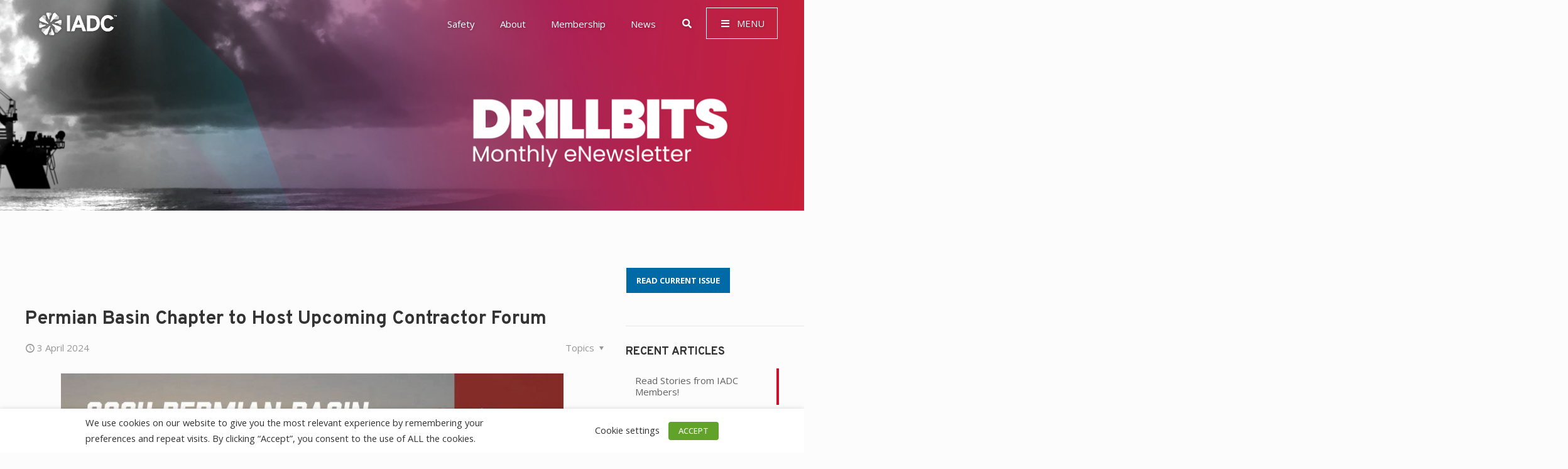

--- FILE ---
content_type: text/html; charset=UTF-8
request_url: https://iadc.org/drillbits/permian-basin-chapter-to-host-upcoming-contractor-forum/
body_size: 57636
content:
<!DOCTYPE html>
<html lang="en-US" class="no-js" itemscope itemtype="https://schema.org/Article">

<head>
<!-- Google Tag Manager -->
<script>(function(w,d,s,l,i){w[l]=w[l]||[];w[l].push({'gtm.start':
new Date().getTime(),event:'gtm.js'});var f=d.getElementsByTagName(s)[0],
j=d.createElement(s),dl=l!='dataLayer'?'&l='+l:'';j.async=true;j.src=
'https://www.googletagmanager.com/gtm.js?id='+i+dl;f.parentNode.insertBefore(j,f);
})(window,document,'script','dataLayer','GTM-K4FNVJM');</script>
<!-- End Google Tag Manager -->
<meta charset="UTF-8" />
<meta name='robots' content='index, follow, max-image-preview:large, max-snippet:-1, max-video-preview:-1' />
	<style>img:is([sizes="auto" i], [sizes^="auto," i]) { contain-intrinsic-size: 3000px 1500px }</style>
	<meta name="description" content="Tagline Here"/>
<meta property="og:image" content="https://iadc.org/wp-content/uploads/2024/03/PB-Contractor-Forum.jpeg"/>
<meta property="og:url" content="https://appserver-50809a9f-nginx-a48c783f1c7b495c992b322a0ca88ed0:13745/drillbits/permian-basin-chapter-to-host-upcoming-contractor-forum/"/>
<meta property="og:type" content="article"/>
<meta property="og:title" content="Permian Basin Chapter to Host Upcoming Contractor Forum"/>
<meta property="og:description" content="Tagline Here"/>
<link rel="alternate" hreflang="en-US" href="https://appserver-50809a9f-nginx-a48c783f1c7b495c992b322a0ca88ed0:13745/drillbits/permian-basin-chapter-to-host-upcoming-contractor-forum/"/>
<!-- Google tag (gtag.js) -->
<script async src="https://www.googletagmanager.com/gtag/js?id=G-E4J6S0W456"></script>
<script>
  window.dataLayer = window.dataLayer || [];
  function gtag(){dataLayer.push(arguments);}
  gtag('js', new Date());

  gtag('config', 'G-E4J6S0W456');
</script>
<meta name="format-detection" content="telephone=no">
<meta name="viewport" content="width=device-width, initial-scale=1, maximum-scale=1" />
<link rel="shortcut icon" href="https://iadc.org/wp-content/uploads/2019/12/favicon-32x32.png" type="image/x-icon" />
<link rel="apple-touch-icon" href="https://iadc.org/wp-content/uploads/2019/12/apple-touch-icon.png" />
<meta name="theme-color" content="#ffffff" media="(prefers-color-scheme: light)">
<meta name="theme-color" content="#ffffff" media="(prefers-color-scheme: dark)">

	<!-- This site is optimized with the Yoast SEO plugin v24.5 - https://yoast.com/wordpress/plugins/seo/ -->
	<title>Permian Basin Chapter to Host Upcoming Contractor Forum - IADC.org</title>
	<meta name="description" content="Advancing the Drilling Industry" />
	<link rel="canonical" href="https://iadc.org/drillbits/permian-basin-chapter-to-host-upcoming-contractor-forum/" />
	<meta property="og:locale" content="en_US" />
	<meta property="og:type" content="article" />
	<meta property="og:title" content="Permian Basin Chapter to Host Upcoming Contractor Forum - IADC.org" />
	<meta property="og:description" content="Advancing the Drilling Industry" />
	<meta property="og:url" content="https://iadc.org/drillbits/permian-basin-chapter-to-host-upcoming-contractor-forum/" />
	<meta property="og:site_name" content="IADC.org" />
	<meta property="article:published_time" content="2024-04-03T16:53:50+00:00" />
	<meta property="og:image" content="https://iadc.org/wp-content/uploads/2024/03/PB-Contractor-Forum.jpeg" />
	<meta property="og:image:width" content="800" />
	<meta property="og:image:height" content="526" />
	<meta property="og:image:type" content="image/jpeg" />
	<meta name="author" content="Katie Carr" />
	<meta name="twitter:card" content="summary_large_image" />
	<meta name="twitter:label1" content="Written by" />
	<meta name="twitter:data1" content="Katie Carr" />
	<meta name="twitter:label2" content="Est. reading time" />
	<meta name="twitter:data2" content="1 minute" />
	<script type="application/ld+json" class="yoast-schema-graph">{"@context":"https://schema.org","@graph":[{"@type":"WebPage","@id":"https://iadc.org/drillbits/permian-basin-chapter-to-host-upcoming-contractor-forum/","url":"https://iadc.org/drillbits/permian-basin-chapter-to-host-upcoming-contractor-forum/","name":"Permian Basin Chapter to Host Upcoming Contractor Forum - IADC.org","isPartOf":{"@id":"https://iadc.org/#website"},"primaryImageOfPage":{"@id":"https://iadc.org/drillbits/permian-basin-chapter-to-host-upcoming-contractor-forum/#primaryimage"},"image":{"@id":"https://iadc.org/drillbits/permian-basin-chapter-to-host-upcoming-contractor-forum/#primaryimage"},"thumbnailUrl":"https://iadc.org/wp-content/uploads/2024/03/PB-Contractor-Forum.jpeg","datePublished":"2024-04-03T16:53:50+00:00","author":{"@id":"https://iadc.org/#/schema/person/eb6b7edcd994f0d10f65c04234eec18b"},"description":"Advancing the Drilling Industry","breadcrumb":{"@id":"https://iadc.org/drillbits/permian-basin-chapter-to-host-upcoming-contractor-forum/#breadcrumb"},"inLanguage":"en-US","potentialAction":[{"@type":"ReadAction","target":["https://iadc.org/drillbits/permian-basin-chapter-to-host-upcoming-contractor-forum/"]}]},{"@type":"ImageObject","inLanguage":"en-US","@id":"https://iadc.org/drillbits/permian-basin-chapter-to-host-upcoming-contractor-forum/#primaryimage","url":"https://iadc.org/wp-content/uploads/2024/03/PB-Contractor-Forum.jpeg","contentUrl":"https://iadc.org/wp-content/uploads/2024/03/PB-Contractor-Forum.jpeg","width":800,"height":526},{"@type":"BreadcrumbList","@id":"https://iadc.org/drillbits/permian-basin-chapter-to-host-upcoming-contractor-forum/#breadcrumb","itemListElement":[{"@type":"ListItem","position":1,"name":"Home","item":"https://iadc.org/"},{"@type":"ListItem","position":2,"name":"Permian Basin Chapter to Host Upcoming Contractor Forum"}]},{"@type":"WebSite","@id":"https://iadc.org/#website","url":"https://iadc.org/","name":"IADC.org","description":"IADC - International Association of Drilling Contractors","potentialAction":[{"@type":"SearchAction","target":{"@type":"EntryPoint","urlTemplate":"https://iadc.org/?s={search_term_string}"},"query-input":{"@type":"PropertyValueSpecification","valueRequired":true,"valueName":"search_term_string"}}],"inLanguage":"en-US"},{"@type":"Person","@id":"https://iadc.org/#/schema/person/eb6b7edcd994f0d10f65c04234eec18b","name":"Katie Carr","url":"https://iadc.org/author/editor_kc_carr/"}]}</script>
	<!-- / Yoast SEO plugin. -->


<link rel='dns-prefetch' href='//iadc.org' />
<link rel='dns-prefetch' href='//js.stripe.com' />
<link rel='dns-prefetch' href='//fonts.googleapis.com' />
<link rel="alternate" type="application/rss+xml" title="IADC.org &raquo; Feed" href="https://iadc.org/feed/" />
<link rel="alternate" type="application/rss+xml" title="IADC.org &raquo; Comments Feed" href="https://iadc.org/comments/feed/" />
<meta property="og:title" content="Permian Basin Chapter to Host Upcoming Contractor Forum"/>
<meta property="og:description" content="IADC - International Association of Drilling Contractors"/>
<meta property="og:type" content="article"/>
<meta property="og:url" content="https://iadc.org/drillbits/permian-basin-chapter-to-host-upcoming-contractor-forum/"/>
<meta property="og:site_name" content="IADC.org"/>
<meta property="og:image" content="https://iadc.org/wp-content/uploads/2024/03/PB-Contractor-Forum.jpeg"/><script type="text/javascript">
/* <![CDATA[ */
window._wpemojiSettings = {"baseUrl":"https:\/\/s.w.org\/images\/core\/emoji\/15.0.3\/72x72\/","ext":".png","svgUrl":"https:\/\/s.w.org\/images\/core\/emoji\/15.0.3\/svg\/","svgExt":".svg","source":{"concatemoji":"https:\/\/iadc.org\/wp-includes\/js\/wp-emoji-release.min.js?ver=6.7.2"}};
/*! This file is auto-generated */
!function(i,n){var o,s,e;function c(e){try{var t={supportTests:e,timestamp:(new Date).valueOf()};sessionStorage.setItem(o,JSON.stringify(t))}catch(e){}}function p(e,t,n){e.clearRect(0,0,e.canvas.width,e.canvas.height),e.fillText(t,0,0);var t=new Uint32Array(e.getImageData(0,0,e.canvas.width,e.canvas.height).data),r=(e.clearRect(0,0,e.canvas.width,e.canvas.height),e.fillText(n,0,0),new Uint32Array(e.getImageData(0,0,e.canvas.width,e.canvas.height).data));return t.every(function(e,t){return e===r[t]})}function u(e,t,n){switch(t){case"flag":return n(e,"\ud83c\udff3\ufe0f\u200d\u26a7\ufe0f","\ud83c\udff3\ufe0f\u200b\u26a7\ufe0f")?!1:!n(e,"\ud83c\uddfa\ud83c\uddf3","\ud83c\uddfa\u200b\ud83c\uddf3")&&!n(e,"\ud83c\udff4\udb40\udc67\udb40\udc62\udb40\udc65\udb40\udc6e\udb40\udc67\udb40\udc7f","\ud83c\udff4\u200b\udb40\udc67\u200b\udb40\udc62\u200b\udb40\udc65\u200b\udb40\udc6e\u200b\udb40\udc67\u200b\udb40\udc7f");case"emoji":return!n(e,"\ud83d\udc26\u200d\u2b1b","\ud83d\udc26\u200b\u2b1b")}return!1}function f(e,t,n){var r="undefined"!=typeof WorkerGlobalScope&&self instanceof WorkerGlobalScope?new OffscreenCanvas(300,150):i.createElement("canvas"),a=r.getContext("2d",{willReadFrequently:!0}),o=(a.textBaseline="top",a.font="600 32px Arial",{});return e.forEach(function(e){o[e]=t(a,e,n)}),o}function t(e){var t=i.createElement("script");t.src=e,t.defer=!0,i.head.appendChild(t)}"undefined"!=typeof Promise&&(o="wpEmojiSettingsSupports",s=["flag","emoji"],n.supports={everything:!0,everythingExceptFlag:!0},e=new Promise(function(e){i.addEventListener("DOMContentLoaded",e,{once:!0})}),new Promise(function(t){var n=function(){try{var e=JSON.parse(sessionStorage.getItem(o));if("object"==typeof e&&"number"==typeof e.timestamp&&(new Date).valueOf()<e.timestamp+604800&&"object"==typeof e.supportTests)return e.supportTests}catch(e){}return null}();if(!n){if("undefined"!=typeof Worker&&"undefined"!=typeof OffscreenCanvas&&"undefined"!=typeof URL&&URL.createObjectURL&&"undefined"!=typeof Blob)try{var e="postMessage("+f.toString()+"("+[JSON.stringify(s),u.toString(),p.toString()].join(",")+"));",r=new Blob([e],{type:"text/javascript"}),a=new Worker(URL.createObjectURL(r),{name:"wpTestEmojiSupports"});return void(a.onmessage=function(e){c(n=e.data),a.terminate(),t(n)})}catch(e){}c(n=f(s,u,p))}t(n)}).then(function(e){for(var t in e)n.supports[t]=e[t],n.supports.everything=n.supports.everything&&n.supports[t],"flag"!==t&&(n.supports.everythingExceptFlag=n.supports.everythingExceptFlag&&n.supports[t]);n.supports.everythingExceptFlag=n.supports.everythingExceptFlag&&!n.supports.flag,n.DOMReady=!1,n.readyCallback=function(){n.DOMReady=!0}}).then(function(){return e}).then(function(){var e;n.supports.everything||(n.readyCallback(),(e=n.source||{}).concatemoji?t(e.concatemoji):e.wpemoji&&e.twemoji&&(t(e.twemoji),t(e.wpemoji)))}))}((window,document),window._wpemojiSettings);
/* ]]> */
</script>
<link rel='stylesheet' id='style-css-css' href='https://iadc.org/wp-content/plugins/online-active-users/assets/css/style.css?ver=6.7.2' type='text/css' media='all' />
<style id='wp-emoji-styles-inline-css' type='text/css'>

	img.wp-smiley, img.emoji {
		display: inline !important;
		border: none !important;
		box-shadow: none !important;
		height: 1em !important;
		width: 1em !important;
		margin: 0 0.07em !important;
		vertical-align: -0.1em !important;
		background: none !important;
		padding: 0 !important;
	}
</style>
<link rel='stylesheet' id='wp-block-library-css' href='https://iadc.org/wp-includes/css/dist/block-library/style.min.css?ver=6.7.2' type='text/css' media='all' />
<style id='classic-theme-styles-inline-css' type='text/css'>
/*! This file is auto-generated */
.wp-block-button__link{color:#fff;background-color:#32373c;border-radius:9999px;box-shadow:none;text-decoration:none;padding:calc(.667em + 2px) calc(1.333em + 2px);font-size:1.125em}.wp-block-file__button{background:#32373c;color:#fff;text-decoration:none}
</style>
<style id='global-styles-inline-css' type='text/css'>
:root{--wp--preset--aspect-ratio--square: 1;--wp--preset--aspect-ratio--4-3: 4/3;--wp--preset--aspect-ratio--3-4: 3/4;--wp--preset--aspect-ratio--3-2: 3/2;--wp--preset--aspect-ratio--2-3: 2/3;--wp--preset--aspect-ratio--16-9: 16/9;--wp--preset--aspect-ratio--9-16: 9/16;--wp--preset--color--black: #000000;--wp--preset--color--cyan-bluish-gray: #abb8c3;--wp--preset--color--white: #ffffff;--wp--preset--color--pale-pink: #f78da7;--wp--preset--color--vivid-red: #cf2e2e;--wp--preset--color--luminous-vivid-orange: #ff6900;--wp--preset--color--luminous-vivid-amber: #fcb900;--wp--preset--color--light-green-cyan: #7bdcb5;--wp--preset--color--vivid-green-cyan: #00d084;--wp--preset--color--pale-cyan-blue: #8ed1fc;--wp--preset--color--vivid-cyan-blue: #0693e3;--wp--preset--color--vivid-purple: #9b51e0;--wp--preset--gradient--vivid-cyan-blue-to-vivid-purple: linear-gradient(135deg,rgba(6,147,227,1) 0%,rgb(155,81,224) 100%);--wp--preset--gradient--light-green-cyan-to-vivid-green-cyan: linear-gradient(135deg,rgb(122,220,180) 0%,rgb(0,208,130) 100%);--wp--preset--gradient--luminous-vivid-amber-to-luminous-vivid-orange: linear-gradient(135deg,rgba(252,185,0,1) 0%,rgba(255,105,0,1) 100%);--wp--preset--gradient--luminous-vivid-orange-to-vivid-red: linear-gradient(135deg,rgba(255,105,0,1) 0%,rgb(207,46,46) 100%);--wp--preset--gradient--very-light-gray-to-cyan-bluish-gray: linear-gradient(135deg,rgb(238,238,238) 0%,rgb(169,184,195) 100%);--wp--preset--gradient--cool-to-warm-spectrum: linear-gradient(135deg,rgb(74,234,220) 0%,rgb(151,120,209) 20%,rgb(207,42,186) 40%,rgb(238,44,130) 60%,rgb(251,105,98) 80%,rgb(254,248,76) 100%);--wp--preset--gradient--blush-light-purple: linear-gradient(135deg,rgb(255,206,236) 0%,rgb(152,150,240) 100%);--wp--preset--gradient--blush-bordeaux: linear-gradient(135deg,rgb(254,205,165) 0%,rgb(254,45,45) 50%,rgb(107,0,62) 100%);--wp--preset--gradient--luminous-dusk: linear-gradient(135deg,rgb(255,203,112) 0%,rgb(199,81,192) 50%,rgb(65,88,208) 100%);--wp--preset--gradient--pale-ocean: linear-gradient(135deg,rgb(255,245,203) 0%,rgb(182,227,212) 50%,rgb(51,167,181) 100%);--wp--preset--gradient--electric-grass: linear-gradient(135deg,rgb(202,248,128) 0%,rgb(113,206,126) 100%);--wp--preset--gradient--midnight: linear-gradient(135deg,rgb(2,3,129) 0%,rgb(40,116,252) 100%);--wp--preset--font-size--small: 13px;--wp--preset--font-size--medium: 20px;--wp--preset--font-size--large: 36px;--wp--preset--font-size--x-large: 42px;--wp--preset--spacing--20: 0.44rem;--wp--preset--spacing--30: 0.67rem;--wp--preset--spacing--40: 1rem;--wp--preset--spacing--50: 1.5rem;--wp--preset--spacing--60: 2.25rem;--wp--preset--spacing--70: 3.38rem;--wp--preset--spacing--80: 5.06rem;--wp--preset--shadow--natural: 6px 6px 9px rgba(0, 0, 0, 0.2);--wp--preset--shadow--deep: 12px 12px 50px rgba(0, 0, 0, 0.4);--wp--preset--shadow--sharp: 6px 6px 0px rgba(0, 0, 0, 0.2);--wp--preset--shadow--outlined: 6px 6px 0px -3px rgba(255, 255, 255, 1), 6px 6px rgba(0, 0, 0, 1);--wp--preset--shadow--crisp: 6px 6px 0px rgba(0, 0, 0, 1);}:where(.is-layout-flex){gap: 0.5em;}:where(.is-layout-grid){gap: 0.5em;}body .is-layout-flex{display: flex;}.is-layout-flex{flex-wrap: wrap;align-items: center;}.is-layout-flex > :is(*, div){margin: 0;}body .is-layout-grid{display: grid;}.is-layout-grid > :is(*, div){margin: 0;}:where(.wp-block-columns.is-layout-flex){gap: 2em;}:where(.wp-block-columns.is-layout-grid){gap: 2em;}:where(.wp-block-post-template.is-layout-flex){gap: 1.25em;}:where(.wp-block-post-template.is-layout-grid){gap: 1.25em;}.has-black-color{color: var(--wp--preset--color--black) !important;}.has-cyan-bluish-gray-color{color: var(--wp--preset--color--cyan-bluish-gray) !important;}.has-white-color{color: var(--wp--preset--color--white) !important;}.has-pale-pink-color{color: var(--wp--preset--color--pale-pink) !important;}.has-vivid-red-color{color: var(--wp--preset--color--vivid-red) !important;}.has-luminous-vivid-orange-color{color: var(--wp--preset--color--luminous-vivid-orange) !important;}.has-luminous-vivid-amber-color{color: var(--wp--preset--color--luminous-vivid-amber) !important;}.has-light-green-cyan-color{color: var(--wp--preset--color--light-green-cyan) !important;}.has-vivid-green-cyan-color{color: var(--wp--preset--color--vivid-green-cyan) !important;}.has-pale-cyan-blue-color{color: var(--wp--preset--color--pale-cyan-blue) !important;}.has-vivid-cyan-blue-color{color: var(--wp--preset--color--vivid-cyan-blue) !important;}.has-vivid-purple-color{color: var(--wp--preset--color--vivid-purple) !important;}.has-black-background-color{background-color: var(--wp--preset--color--black) !important;}.has-cyan-bluish-gray-background-color{background-color: var(--wp--preset--color--cyan-bluish-gray) !important;}.has-white-background-color{background-color: var(--wp--preset--color--white) !important;}.has-pale-pink-background-color{background-color: var(--wp--preset--color--pale-pink) !important;}.has-vivid-red-background-color{background-color: var(--wp--preset--color--vivid-red) !important;}.has-luminous-vivid-orange-background-color{background-color: var(--wp--preset--color--luminous-vivid-orange) !important;}.has-luminous-vivid-amber-background-color{background-color: var(--wp--preset--color--luminous-vivid-amber) !important;}.has-light-green-cyan-background-color{background-color: var(--wp--preset--color--light-green-cyan) !important;}.has-vivid-green-cyan-background-color{background-color: var(--wp--preset--color--vivid-green-cyan) !important;}.has-pale-cyan-blue-background-color{background-color: var(--wp--preset--color--pale-cyan-blue) !important;}.has-vivid-cyan-blue-background-color{background-color: var(--wp--preset--color--vivid-cyan-blue) !important;}.has-vivid-purple-background-color{background-color: var(--wp--preset--color--vivid-purple) !important;}.has-black-border-color{border-color: var(--wp--preset--color--black) !important;}.has-cyan-bluish-gray-border-color{border-color: var(--wp--preset--color--cyan-bluish-gray) !important;}.has-white-border-color{border-color: var(--wp--preset--color--white) !important;}.has-pale-pink-border-color{border-color: var(--wp--preset--color--pale-pink) !important;}.has-vivid-red-border-color{border-color: var(--wp--preset--color--vivid-red) !important;}.has-luminous-vivid-orange-border-color{border-color: var(--wp--preset--color--luminous-vivid-orange) !important;}.has-luminous-vivid-amber-border-color{border-color: var(--wp--preset--color--luminous-vivid-amber) !important;}.has-light-green-cyan-border-color{border-color: var(--wp--preset--color--light-green-cyan) !important;}.has-vivid-green-cyan-border-color{border-color: var(--wp--preset--color--vivid-green-cyan) !important;}.has-pale-cyan-blue-border-color{border-color: var(--wp--preset--color--pale-cyan-blue) !important;}.has-vivid-cyan-blue-border-color{border-color: var(--wp--preset--color--vivid-cyan-blue) !important;}.has-vivid-purple-border-color{border-color: var(--wp--preset--color--vivid-purple) !important;}.has-vivid-cyan-blue-to-vivid-purple-gradient-background{background: var(--wp--preset--gradient--vivid-cyan-blue-to-vivid-purple) !important;}.has-light-green-cyan-to-vivid-green-cyan-gradient-background{background: var(--wp--preset--gradient--light-green-cyan-to-vivid-green-cyan) !important;}.has-luminous-vivid-amber-to-luminous-vivid-orange-gradient-background{background: var(--wp--preset--gradient--luminous-vivid-amber-to-luminous-vivid-orange) !important;}.has-luminous-vivid-orange-to-vivid-red-gradient-background{background: var(--wp--preset--gradient--luminous-vivid-orange-to-vivid-red) !important;}.has-very-light-gray-to-cyan-bluish-gray-gradient-background{background: var(--wp--preset--gradient--very-light-gray-to-cyan-bluish-gray) !important;}.has-cool-to-warm-spectrum-gradient-background{background: var(--wp--preset--gradient--cool-to-warm-spectrum) !important;}.has-blush-light-purple-gradient-background{background: var(--wp--preset--gradient--blush-light-purple) !important;}.has-blush-bordeaux-gradient-background{background: var(--wp--preset--gradient--blush-bordeaux) !important;}.has-luminous-dusk-gradient-background{background: var(--wp--preset--gradient--luminous-dusk) !important;}.has-pale-ocean-gradient-background{background: var(--wp--preset--gradient--pale-ocean) !important;}.has-electric-grass-gradient-background{background: var(--wp--preset--gradient--electric-grass) !important;}.has-midnight-gradient-background{background: var(--wp--preset--gradient--midnight) !important;}.has-small-font-size{font-size: var(--wp--preset--font-size--small) !important;}.has-medium-font-size{font-size: var(--wp--preset--font-size--medium) !important;}.has-large-font-size{font-size: var(--wp--preset--font-size--large) !important;}.has-x-large-font-size{font-size: var(--wp--preset--font-size--x-large) !important;}
:where(.wp-block-post-template.is-layout-flex){gap: 1.25em;}:where(.wp-block-post-template.is-layout-grid){gap: 1.25em;}
:where(.wp-block-columns.is-layout-flex){gap: 2em;}:where(.wp-block-columns.is-layout-grid){gap: 2em;}
:root :where(.wp-block-pullquote){font-size: 1.5em;line-height: 1.6;}
</style>
<link rel='stylesheet' id='rs-plugin-settings-css' href='https://iadc.org/wp-content/plugins/revslider/public/assets/css/rs6.css?ver=6.1.4' type='text/css' media='all' />
<style id='rs-plugin-settings-inline-css' type='text/css'>
#rs-demo-id {}
</style>
<link rel='stylesheet' id='ubermenu-open-sans-css' href='//fonts.googleapis.com/css?family=Open+Sans%3A%2C300%2C400%2C700&#038;ver=6.7.2' type='text/css' media='all' />
<link rel='stylesheet' id='cookie-law-info-css' href='https://iadc.org/wp-content/plugins/webtoffee-gdpr-cookie-consent/public/css/cookie-law-info-public.css?ver=2.2.3' type='text/css' media='all' />
<link rel='stylesheet' id='cookie-law-info-gdpr-css' href='https://iadc.org/wp-content/plugins/webtoffee-gdpr-cookie-consent/public/css/cookie-law-info-gdpr.css?ver=2.2.3' type='text/css' media='all' />
<link rel='stylesheet' id='give-styles-css' href='https://iadc.org/wp-content/plugins/give/assets/dist/css/give.css?ver=3.22.0' type='text/css' media='all' />
<link rel='stylesheet' id='give-donation-summary-style-frontend-css' href='https://iadc.org/wp-content/plugins/give/assets/dist/css/give-donation-summary.css?ver=3.22.0' type='text/css' media='all' />
<link rel='stylesheet' id='give_ffm_frontend_styles-css' href='https://iadc.org/wp-content/plugins/give-form-field-manager/assets/dist/css/give-ffm-frontend.css?ver=3.1.1' type='text/css' media='all' />
<link rel='stylesheet' id='give_ffm_datepicker_styles-css' href='https://iadc.org/wp-content/plugins/give-form-field-manager/assets/dist/css/give-ffm-datepicker.css?ver=3.1.1' type='text/css' media='all' />
<link rel='stylesheet' id='calendarizeit-css' href='https://iadc.org/wp-content/plugins/calendarize-it/css/frontend.min.css?ver=4.0.8.6' type='text/css' media='all' />
<link rel='stylesheet' id='rhc-last-minue-css' href='https://iadc.org/wp-content/plugins/calendarize-it/css/last_minute_fixes.css?ver=1.0.11' type='text/css' media='all' />
<link rel='stylesheet' id='rhc-widgets-css' href='https://iadc.org/wp-content/uploads/calendarize-it/calendarize-it-accordion-widget/rhc_widgets.css?ver=1.0.1.3' type='text/css' media='all' />
<link rel='stylesheet' id='rhc-taxonomy-list-css' href='https://iadc.org/wp-content/uploads/calendarize-it/calendarize-it-taxonomies/css/taxonomy_list.css?ver=1.0.1' type='text/css' media='all' />
<link rel='stylesheet' id='mfn-be-css' href='https://iadc.org/wp-content/themes/betheme/css/be.css?ver=27.6.4' type='text/css' media='all' />
<link rel='stylesheet' id='mfn-animations-css' href='https://iadc.org/wp-content/themes/betheme/assets/animations/animations.min.css?ver=27.6.4' type='text/css' media='all' />
<link rel='stylesheet' id='mfn-font-awesome-css' href='https://iadc.org/wp-content/themes/betheme/fonts/fontawesome/fontawesome.css?ver=27.6.4' type='text/css' media='all' />
<link rel='stylesheet' id='mfn-jplayer-css' href='https://iadc.org/wp-content/themes/betheme/assets/jplayer/css/jplayer.blue.monday.min.css?ver=27.6.4' type='text/css' media='all' />
<link rel='stylesheet' id='mfn-responsive-css' href='https://iadc.org/wp-content/themes/betheme/css/responsive.css?ver=27.6.4' type='text/css' media='all' />
<link rel='stylesheet' id='mfn-fonts-css' href='https://fonts.googleapis.com/css?family=Open+Sans%3A1%2C300%2C300italic%2C400%2C400italic%2C500%2C500italic%2C600%2C600italic%2C700%2C700italic%7COverpass%3A1%2C300%2C300italic%2C400%2C400italic%2C500%2C500italic%2C600%2C600italic%2C700%2C700italic&#038;display=swap&#038;ver=6.7.2' type='text/css' media='all' />
<style id='akismet-widget-style-inline-css' type='text/css'>

			.a-stats {
				--akismet-color-mid-green: #357b49;
				--akismet-color-white: #fff;
				--akismet-color-light-grey: #f6f7f7;

				max-width: 350px;
				width: auto;
			}

			.a-stats * {
				all: unset;
				box-sizing: border-box;
			}

			.a-stats strong {
				font-weight: 600;
			}

			.a-stats a.a-stats__link,
			.a-stats a.a-stats__link:visited,
			.a-stats a.a-stats__link:active {
				background: var(--akismet-color-mid-green);
				border: none;
				box-shadow: none;
				border-radius: 8px;
				color: var(--akismet-color-white);
				cursor: pointer;
				display: block;
				font-family: -apple-system, BlinkMacSystemFont, 'Segoe UI', 'Roboto', 'Oxygen-Sans', 'Ubuntu', 'Cantarell', 'Helvetica Neue', sans-serif;
				font-weight: 500;
				padding: 12px;
				text-align: center;
				text-decoration: none;
				transition: all 0.2s ease;
			}

			/* Extra specificity to deal with TwentyTwentyOne focus style */
			.widget .a-stats a.a-stats__link:focus {
				background: var(--akismet-color-mid-green);
				color: var(--akismet-color-white);
				text-decoration: none;
			}

			.a-stats a.a-stats__link:hover {
				filter: brightness(110%);
				box-shadow: 0 4px 12px rgba(0, 0, 0, 0.06), 0 0 2px rgba(0, 0, 0, 0.16);
			}

			.a-stats .count {
				color: var(--akismet-color-white);
				display: block;
				font-size: 1.5em;
				line-height: 1.4;
				padding: 0 13px;
				white-space: nowrap;
			}
		
</style>
<link rel='stylesheet' id='js_composer_front-css' href='https://iadc.org/wp-content/plugins/js_composer/assets/css/js_composer.min.css?ver=6.4.1' type='text/css' media='all' />
<link rel='stylesheet' id='rhc-print-css-css' href='https://iadc.org/wp-content/plugins/calendarize-it/css/print.css?ver=1.0.2' type='text/css' media='all' />
<link rel='stylesheet' id='ubermenu-css' href='https://iadc.org/wp-content/plugins/ubermenu/pro/assets/css/ubermenu.min.css?ver=3.5' type='text/css' media='all' />
<link rel='stylesheet' id='ubermenu-minimal-css' href='https://iadc.org/wp-content/plugins/ubermenu/assets/css/skins/minimal.css?ver=6.7.2' type='text/css' media='all' />
<link rel='stylesheet' id='ubermenu-font-awesome-all-css' href='https://iadc.org/wp-content/plugins/ubermenu/assets/fontawesome/css/all.min.css?ver=6.7.2' type='text/css' media='all' />
<link rel='stylesheet' id='google-grid-gallery-css' href='https://iadc.org/wp-content/uploads/calendarize-it/calendarize-it-event-grid-view/includes/css/component.css?ver=1.0.0.2' type='text/css' media='all' />
<link rel='stylesheet' id='animonscroll-css' href='https://iadc.org/wp-content/uploads/calendarize-it/calendarize-it-event-grid-view/includes/css/animonscroll.css?ver=1.0.0.2' type='text/css' media='all' />
<link rel='stylesheet' id='debug-css' href='https://iadc.org/wp-content/uploads/calendarize-it/calendarize-it-event-grid-view/includes/css/debug.css?ver=1.0.0.1' type='text/css' media='all' />
<link rel='stylesheet' id='mpc-massive-style-css' href='https://iadc.org/wp-content/plugins/mpc-massive/assets/css/mpc-styles.css?ver=2.4.6.1' type='text/css' media='all' />
<style id='mfn-dynamic-inline-css' type='text/css'>
#Subheader{background-image:url(https://iadc.org/wp-content/uploads/2020/06/img-drillbits-hero-2xf.jpg);background-repeat:no-repeat;background-position:center top}
html{background-color:#FCFCFC}#Wrapper,#Content,.mfn-popup .mfn-popup-content,.mfn-off-canvas-sidebar .mfn-off-canvas-content-wrapper,.mfn-cart-holder,.mfn-header-login,#Top_bar .search_wrapper,#Top_bar .top_bar_right .mfn-live-search-box,.column_livesearch .mfn-live-search-wrapper,.column_livesearch .mfn-live-search-box{background-color:#FCFCFC}.layout-boxed.mfn-bebuilder-header.mfn-ui #Wrapper .mfn-only-sample-content{background-color:#FCFCFC}body:not(.template-slider) #Header{min-height:0px}body.header-below:not(.template-slider) #Header{padding-top:0px}#Footer .widgets_wrapper{padding:70px 0}.has-search-overlay.search-overlay-opened #search-overlay{background-color:rgba(0,0,0,0.6)}.elementor-page.elementor-default #Content .the_content .section_wrapper{max-width:100%}.elementor-page.elementor-default #Content .section.the_content{width:100%}.elementor-page.elementor-default #Content .section_wrapper .the_content_wrapper{margin-left:0;margin-right:0;width:100%}body,span.date_label,.timeline_items li h3 span,input[type="date"],input[type="text"],input[type="password"],input[type="tel"],input[type="email"],input[type="url"],textarea,select,.offer_li .title h3,.mfn-menu-item-megamenu{font-family:"Open Sans",-apple-system,BlinkMacSystemFont,"Segoe UI",Roboto,Oxygen-Sans,Ubuntu,Cantarell,"Helvetica Neue",sans-serif}.lead,.big{font-family:"Open Sans",-apple-system,BlinkMacSystemFont,"Segoe UI",Roboto,Oxygen-Sans,Ubuntu,Cantarell,"Helvetica Neue",sans-serif}#menu > ul > li > a,#overlay-menu ul li a{font-family:"Overpass",-apple-system,BlinkMacSystemFont,"Segoe UI",Roboto,Oxygen-Sans,Ubuntu,Cantarell,"Helvetica Neue",sans-serif}#Subheader .title{font-family:"Overpass",-apple-system,BlinkMacSystemFont,"Segoe UI",Roboto,Oxygen-Sans,Ubuntu,Cantarell,"Helvetica Neue",sans-serif}h1,h2,h3,h4,.text-logo #logo{font-family:"Overpass",-apple-system,BlinkMacSystemFont,"Segoe UI",Roboto,Oxygen-Sans,Ubuntu,Cantarell,"Helvetica Neue",sans-serif}h5,h6{font-family:"Overpass",-apple-system,BlinkMacSystemFont,"Segoe UI",Roboto,Oxygen-Sans,Ubuntu,Cantarell,"Helvetica Neue",sans-serif}blockquote{font-family:"Open Sans",-apple-system,BlinkMacSystemFont,"Segoe UI",Roboto,Oxygen-Sans,Ubuntu,Cantarell,"Helvetica Neue",sans-serif}.chart_box .chart .num,.counter .desc_wrapper .number-wrapper,.how_it_works .image .number,.pricing-box .plan-header .price,.quick_fact .number-wrapper,.woocommerce .product div.entry-summary .price{font-family:"Overpass",-apple-system,BlinkMacSystemFont,"Segoe UI",Roboto,Oxygen-Sans,Ubuntu,Cantarell,"Helvetica Neue",sans-serif}body,.mfn-menu-item-megamenu{font-size:15px;line-height:25px;font-weight:400;letter-spacing:0px}.lead,.big{font-size:17px;line-height:26px;font-weight:400;letter-spacing:0px}#menu > ul > li > a,#overlay-menu ul li a{font-size:15px;font-weight:500;letter-spacing:0px}#overlay-menu ul li a{line-height:22.5px}#Subheader .title{font-size:30px;line-height:35px;font-weight:400;letter-spacing:1px;font-style:italic}h1,.text-logo #logo{font-size:52px;line-height:60px;font-weight:700;letter-spacing:0px}h2{font-size:48px;line-height:56px;font-weight:700;letter-spacing:0px}h3,.woocommerce ul.products li.product h3,.woocommerce #customer_login h2{font-size:28px;line-height:38px;font-weight:700;letter-spacing:0px}h4,.woocommerce .woocommerce-order-details__title,.woocommerce .wc-bacs-bank-details-heading,.woocommerce .woocommerce-customer-details h2{font-size:24px;line-height:38px;font-weight:400;letter-spacing:0px}h5{font-size:17px;line-height:26px;font-weight:400;letter-spacing:0px}h6{font-size:12px;line-height:13px;font-weight:400;letter-spacing:0px}#Intro .intro-title{font-size:70px;line-height:70px;font-weight:400;letter-spacing:0px}@media only screen and (min-width:768px) and (max-width:959px){body,.mfn-menu-item-megamenu{font-size:13px;line-height:21px;font-weight:400;letter-spacing:0px}.lead,.big{font-size:14px;line-height:22px;font-weight:400;letter-spacing:0px}#menu > ul > li > a,#overlay-menu ul li a{font-size:13px;font-weight:500;letter-spacing:0px}#overlay-menu ul li a{line-height:19.5px}#Subheader .title{font-size:26px;line-height:30px;font-weight:400;letter-spacing:1px;font-style:italic}h1,.text-logo #logo{font-size:44px;line-height:51px;font-weight:700;letter-spacing:0px}h2{font-size:41px;line-height:48px;font-weight:700;letter-spacing:0px}h3,.woocommerce ul.products li.product h3,.woocommerce #customer_login h2{font-size:24px;line-height:32px;font-weight:700;letter-spacing:0px}h4,.woocommerce .woocommerce-order-details__title,.woocommerce .wc-bacs-bank-details-heading,.woocommerce .woocommerce-customer-details h2{font-size:20px;line-height:32px;font-weight:400;letter-spacing:0px}h5{font-size:14px;line-height:22px;font-weight:400;letter-spacing:0px}h6{font-size:13px;line-height:19px;font-weight:400;letter-spacing:0px}#Intro .intro-title{font-size:60px;line-height:60px;font-weight:400;letter-spacing:0px}blockquote{font-size:15px}.chart_box .chart .num{font-size:45px;line-height:45px}.counter .desc_wrapper .number-wrapper{font-size:45px;line-height:45px}.counter .desc_wrapper .title{font-size:14px;line-height:18px}.faq .question .title{font-size:14px}.fancy_heading .title{font-size:38px;line-height:38px}.offer .offer_li .desc_wrapper .title h3{font-size:32px;line-height:32px}.offer_thumb_ul li.offer_thumb_li .desc_wrapper .title h3{font-size:32px;line-height:32px}.pricing-box .plan-header h2{font-size:27px;line-height:27px}.pricing-box .plan-header .price > span{font-size:40px;line-height:40px}.pricing-box .plan-header .price sup.currency{font-size:18px;line-height:18px}.pricing-box .plan-header .price sup.period{font-size:14px;line-height:14px}.quick_fact .number-wrapper{font-size:80px;line-height:80px}.trailer_box .desc h2{font-size:27px;line-height:27px}.widget > h3{font-size:17px;line-height:20px}}@media only screen and (min-width:480px) and (max-width:767px){body,.mfn-menu-item-megamenu{font-size:13px;line-height:19px;font-weight:400;letter-spacing:0px}.lead,.big{font-size:13px;line-height:20px;font-weight:400;letter-spacing:0px}#menu > ul > li > a,#overlay-menu ul li a{font-size:13px;font-weight:500;letter-spacing:0px}#overlay-menu ul li a{line-height:19.5px}#Subheader .title{font-size:23px;line-height:26px;font-weight:400;letter-spacing:1px;font-style:italic}h1,.text-logo #logo{font-size:39px;line-height:45px;font-weight:700;letter-spacing:0px}h2{font-size:36px;line-height:42px;font-weight:700;letter-spacing:0px}h3,.woocommerce ul.products li.product h3,.woocommerce #customer_login h2{font-size:21px;line-height:29px;font-weight:700;letter-spacing:0px}h4,.woocommerce .woocommerce-order-details__title,.woocommerce .wc-bacs-bank-details-heading,.woocommerce .woocommerce-customer-details h2{font-size:18px;line-height:29px;font-weight:400;letter-spacing:0px}h5{font-size:13px;line-height:20px;font-weight:400;letter-spacing:0px}h6{font-size:13px;line-height:19px;font-weight:400;letter-spacing:0px}#Intro .intro-title{font-size:53px;line-height:53px;font-weight:400;letter-spacing:0px}blockquote{font-size:14px}.chart_box .chart .num{font-size:40px;line-height:40px}.counter .desc_wrapper .number-wrapper{font-size:40px;line-height:40px}.counter .desc_wrapper .title{font-size:13px;line-height:16px}.faq .question .title{font-size:13px}.fancy_heading .title{font-size:34px;line-height:34px}.offer .offer_li .desc_wrapper .title h3{font-size:28px;line-height:28px}.offer_thumb_ul li.offer_thumb_li .desc_wrapper .title h3{font-size:28px;line-height:28px}.pricing-box .plan-header h2{font-size:24px;line-height:24px}.pricing-box .plan-header .price > span{font-size:34px;line-height:34px}.pricing-box .plan-header .price sup.currency{font-size:16px;line-height:16px}.pricing-box .plan-header .price sup.period{font-size:13px;line-height:13px}.quick_fact .number-wrapper{font-size:70px;line-height:70px}.trailer_box .desc h2{font-size:24px;line-height:24px}.widget > h3{font-size:16px;line-height:19px}}@media only screen and (max-width:479px){body,.mfn-menu-item-megamenu{font-size:13px;line-height:19px;font-weight:400;letter-spacing:0px}.lead,.big{font-size:13px;line-height:19px;font-weight:400;letter-spacing:0px}#menu > ul > li > a,#overlay-menu ul li a{font-size:13px;font-weight:500;letter-spacing:0px}#overlay-menu ul li a{line-height:19.5px}#Subheader .title{font-size:18px;line-height:21px;font-weight:400;letter-spacing:1px;font-style:italic}h1,.text-logo #logo{font-size:31px;line-height:36px;font-weight:700;letter-spacing:0px}h2{font-size:29px;line-height:34px;font-weight:700;letter-spacing:0px}h3,.woocommerce ul.products li.product h3,.woocommerce #customer_login h2{font-size:17px;line-height:23px;font-weight:700;letter-spacing:0px}h4,.woocommerce .woocommerce-order-details__title,.woocommerce .wc-bacs-bank-details-heading,.woocommerce .woocommerce-customer-details h2{font-size:14px;line-height:23px;font-weight:400;letter-spacing:0px}h5{font-size:13px;line-height:19px;font-weight:400;letter-spacing:0px}h6{font-size:13px;line-height:19px;font-weight:400;letter-spacing:0px}#Intro .intro-title{font-size:42px;line-height:42px;font-weight:400;letter-spacing:0px}blockquote{font-size:13px}.chart_box .chart .num{font-size:35px;line-height:35px}.counter .desc_wrapper .number-wrapper{font-size:35px;line-height:35px}.counter .desc_wrapper .title{font-size:13px;line-height:26px}.faq .question .title{font-size:13px}.fancy_heading .title{font-size:30px;line-height:30px}.offer .offer_li .desc_wrapper .title h3{font-size:26px;line-height:26px}.offer_thumb_ul li.offer_thumb_li .desc_wrapper .title h3{font-size:26px;line-height:26px}.pricing-box .plan-header h2{font-size:21px;line-height:21px}.pricing-box .plan-header .price > span{font-size:32px;line-height:32px}.pricing-box .plan-header .price sup.currency{font-size:14px;line-height:14px}.pricing-box .plan-header .price sup.period{font-size:13px;line-height:13px}.quick_fact .number-wrapper{font-size:60px;line-height:60px}.trailer_box .desc h2{font-size:21px;line-height:21px}.widget > h3{font-size:15px;line-height:18px}}.with_aside .sidebar.columns{width:23%}.with_aside .sections_group{width:77%}.aside_both .sidebar.columns{width:18%}.aside_both .sidebar.sidebar-1{margin-left:-82%}.aside_both .sections_group{width:64%;margin-left:18%}@media only screen and (min-width:1240px){#Wrapper,.with_aside .content_wrapper{max-width:1240px}body.layout-boxed.mfn-header-scrolled .mfn-header-tmpl.mfn-sticky-layout-width{max-width:1240px;left:0;right:0;margin-left:auto;margin-right:auto}body.layout-boxed:not(.mfn-header-scrolled) .mfn-header-tmpl.mfn-header-layout-width,body.layout-boxed .mfn-header-tmpl.mfn-header-layout-width:not(.mfn-hasSticky){max-width:1240px;left:0;right:0;margin-left:auto;margin-right:auto}body.layout-boxed.mfn-bebuilder-header.mfn-ui .mfn-only-sample-content{max-width:1240px;margin-left:auto;margin-right:auto}.section_wrapper,.container{max-width:1220px}.layout-boxed.header-boxed #Top_bar.is-sticky{max-width:1240px}}@media only screen and (max-width:767px){#Wrapper{max-width:calc(100% - 67px)}.content_wrapper .section_wrapper,.container,.four.columns .widget-area{max-width:550px !important;padding-left:33px;padding-right:33px}}body{--mfn-button-font-family:inherit;--mfn-button-font-size:15px;--mfn-button-font-weight:400;--mfn-button-font-style:inherit;--mfn-button-letter-spacing:0px;--mfn-button-padding:16px 20px 16px 20px;--mfn-button-border-width:2px 2px 2px 2px;--mfn-button-border-radius:3px 3px 3px 3px;--mfn-button-gap:10px;--mfn-button-transition:0.2s;--mfn-button-color:#ffffff;--mfn-button-color-hover:#FFFFFF;--mfn-button-bg:#dbdddf;--mfn-button-bg-hover:#2c6d9b;--mfn-button-border-color:transparent;--mfn-button-border-color-hover:transparent;--mfn-button-icon-color:#ffffff;--mfn-button-icon-color-hover:#FFFFFF;--mfn-button-box-shadow:unset;--mfn-button-theme-color:#cf102d;--mfn-button-theme-color-hover:#000000;--mfn-button-theme-bg:#0095eb;--mfn-button-theme-bg-hover:#cf102d;--mfn-button-theme-border-color:transparent;--mfn-button-theme-border-color-hover:transparent;--mfn-button-theme-icon-color:#cf102d;--mfn-button-theme-icon-color-hover:#000000;--mfn-button-theme-box-shadow:unset;--mfn-button-shop-color:#cf102d;--mfn-button-shop-color-hover:#000000;--mfn-button-shop-bg:#0095eb;--mfn-button-shop-bg-hover:#cf102d;--mfn-button-shop-border-color:transparent;--mfn-button-shop-border-color-hover:transparent;--mfn-button-shop-icon-color:#626262;--mfn-button-shop-icon-color-hover:#626262;--mfn-button-shop-box-shadow:unset;--mfn-button-action-color:#747474;--mfn-button-action-color-hover:#000000;--mfn-button-action-bg:#dbdddf;--mfn-button-action-bg-hover:#f7f7f7;--mfn-button-action-border-color:transparent;--mfn-button-action-border-color-hover:transparent;--mfn-button-action-icon-color:#626262;--mfn-button-action-icon-color-hover:#626262;--mfn-button-action-box-shadow:unset}@media only screen and (max-width:959px){body{}}@media only screen and (max-width:768px){body{}}.mfn-cookies{--mfn-gdpr2-container-text-color:#626262;--mfn-gdpr2-container-strong-color:#07070a;--mfn-gdpr2-container-bg:#ffffff;--mfn-gdpr2-container-overlay:rgba(25,37,48,0.6);--mfn-gdpr2-details-box-bg:#fbfbfb;--mfn-gdpr2-details-switch-bg:#00032a;--mfn-gdpr2-details-switch-bg-active:#5acb65;--mfn-gdpr2-tabs-text-color:#07070a;--mfn-gdpr2-tabs-text-color-active:#0089f7;--mfn-gdpr2-tabs-border:rgba(8,8,14,0.1);--mfn-gdpr2-buttons-box-bg:#fbfbfb}#Top_bar #logo,.header-fixed #Top_bar #logo,.header-plain #Top_bar #logo,.header-transparent #Top_bar #logo{height:60px;line-height:60px;padding:6px 0}.logo-overflow #Top_bar:not(.is-sticky) .logo{height:72px}#Top_bar .menu > li > a{padding:6px 0}.menu-highlight:not(.header-creative) #Top_bar .menu > li > a{margin:11px 0}.header-plain:not(.menu-highlight) #Top_bar .menu > li > a span:not(.description){line-height:72px}.header-fixed #Top_bar .menu > li > a{padding:21px 0}@media only screen and (max-width:767px){.mobile-header-mini #Top_bar #logo{height:50px!important;line-height:50px!important;margin:5px 0}}#Top_bar #logo img.svg{width:100px}.image_frame,.wp-caption{border-width:0px}.alert{border-radius:0px}#Top_bar .top_bar_right .top-bar-right-input input{width:200px}.mfn-live-search-box .mfn-live-search-list{max-height:300px}#Side_slide{right:-250px;width:250px}#Side_slide.left{left:-250px}.blog-teaser li .desc-wrapper .desc{background-position-y:-1px}.mfn-free-delivery-info{--mfn-free-delivery-bar:#cf102d;--mfn-free-delivery-bg:rgba(0,0,0,0.1);--mfn-free-delivery-achieved:#cf102d}#back_to_top i{color:#dd3333}@media only screen and ( max-width:767px ){}@media only screen and (min-width:1240px){body:not(.header-simple) #Top_bar #menu{display:block!important}.tr-menu #Top_bar #menu{background:none!important}#Top_bar .menu > li > ul.mfn-megamenu > li{float:left}#Top_bar .menu > li > ul.mfn-megamenu > li.mfn-megamenu-cols-1{width:100%}#Top_bar .menu > li > ul.mfn-megamenu > li.mfn-megamenu-cols-2{width:50%}#Top_bar .menu > li > ul.mfn-megamenu > li.mfn-megamenu-cols-3{width:33.33%}#Top_bar .menu > li > ul.mfn-megamenu > li.mfn-megamenu-cols-4{width:25%}#Top_bar .menu > li > ul.mfn-megamenu > li.mfn-megamenu-cols-5{width:20%}#Top_bar .menu > li > ul.mfn-megamenu > li.mfn-megamenu-cols-6{width:16.66%}#Top_bar .menu > li > ul.mfn-megamenu > li > ul{display:block!important;position:inherit;left:auto;top:auto;border-width:0 1px 0 0}#Top_bar .menu > li > ul.mfn-megamenu > li:last-child > ul{border:0}#Top_bar .menu > li > ul.mfn-megamenu > li > ul li{width:auto}#Top_bar .menu > li > ul.mfn-megamenu a.mfn-megamenu-title{text-transform:uppercase;font-weight:400;background:none}#Top_bar .menu > li > ul.mfn-megamenu a .menu-arrow{display:none}.menuo-right #Top_bar .menu > li > ul.mfn-megamenu{left:0;width:98%!important;margin:0 1%;padding:20px 0}.menuo-right #Top_bar .menu > li > ul.mfn-megamenu-bg{box-sizing:border-box}#Top_bar .menu > li > ul.mfn-megamenu-bg{padding:20px 166px 20px 20px;background-repeat:no-repeat;background-position:right bottom}.rtl #Top_bar .menu > li > ul.mfn-megamenu-bg{padding-left:166px;padding-right:20px;background-position:left bottom}#Top_bar .menu > li > ul.mfn-megamenu-bg > li{background:none}#Top_bar .menu > li > ul.mfn-megamenu-bg > li a{border:none}#Top_bar .menu > li > ul.mfn-megamenu-bg > li > ul{background:none!important;-webkit-box-shadow:0 0 0 0;-moz-box-shadow:0 0 0 0;box-shadow:0 0 0 0}.mm-vertical #Top_bar .container{position:relative}.mm-vertical #Top_bar .top_bar_left{position:static}.mm-vertical #Top_bar .menu > li ul{box-shadow:0 0 0 0 transparent!important;background-image:none}.mm-vertical #Top_bar .menu > li > ul.mfn-megamenu{padding:20px 0}.mm-vertical.header-plain #Top_bar .menu > li > ul.mfn-megamenu{width:100%!important;margin:0}.mm-vertical #Top_bar .menu > li > ul.mfn-megamenu > li{display:table-cell;float:none!important;width:10%;padding:0 15px;border-right:1px solid rgba(0,0,0,0.05)}.mm-vertical #Top_bar .menu > li > ul.mfn-megamenu > li:last-child{border-right-width:0}.mm-vertical #Top_bar .menu > li > ul.mfn-megamenu > li.hide-border{border-right-width:0}.mm-vertical #Top_bar .menu > li > ul.mfn-megamenu > li a{border-bottom-width:0;padding:9px 15px;line-height:120%}.mm-vertical #Top_bar .menu > li > ul.mfn-megamenu a.mfn-megamenu-title{font-weight:700}.rtl .mm-vertical #Top_bar .menu > li > ul.mfn-megamenu > li:first-child{border-right-width:0}.rtl .mm-vertical #Top_bar .menu > li > ul.mfn-megamenu > li:last-child{border-right-width:1px}body.header-shop #Top_bar #menu{display:flex!important;background-color:transparent}.header-shop #Top_bar.is-sticky .top_bar_row_second{display:none}.header-plain:not(.menuo-right) #Header .top_bar_left{width:auto!important}.header-stack.header-center #Top_bar #menu{display:inline-block!important}.header-simple #Top_bar #menu{display:none;height:auto;width:300px;bottom:auto;top:100%;right:1px;position:absolute;margin:0}.header-simple #Header a.responsive-menu-toggle{display:block;right:10px}.header-simple #Top_bar #menu > ul{width:100%;float:left}.header-simple #Top_bar #menu ul li{width:100%;padding-bottom:0;border-right:0;position:relative}.header-simple #Top_bar #menu ul li a{padding:0 20px;margin:0;display:block;height:auto;line-height:normal;border:none}.header-simple #Top_bar #menu ul li a:not(.menu-toggle):after{display:none}.header-simple #Top_bar #menu ul li a span{border:none;line-height:44px;display:inline;padding:0}.header-simple #Top_bar #menu ul li.submenu .menu-toggle{display:block;position:absolute;right:0;top:0;width:44px;height:44px;line-height:44px;font-size:30px;font-weight:300;text-align:center;cursor:pointer;color:#444;opacity:0.33;transform:unset}.header-simple #Top_bar #menu ul li.submenu .menu-toggle:after{content:"+";position:static}.header-simple #Top_bar #menu ul li.hover > .menu-toggle:after{content:"-"}.header-simple #Top_bar #menu ul li.hover a{border-bottom:0}.header-simple #Top_bar #menu ul.mfn-megamenu li .menu-toggle{display:none}.header-simple #Top_bar #menu ul li ul{position:relative!important;left:0!important;top:0;padding:0;margin:0!important;width:auto!important;background-image:none}.header-simple #Top_bar #menu ul li ul li{width:100%!important;display:block;padding:0}.header-simple #Top_bar #menu ul li ul li a{padding:0 20px 0 30px}.header-simple #Top_bar #menu ul li ul li a .menu-arrow{display:none}.header-simple #Top_bar #menu ul li ul li a span{padding:0}.header-simple #Top_bar #menu ul li ul li a span:after{display:none!important}.header-simple #Top_bar .menu > li > ul.mfn-megamenu a.mfn-megamenu-title{text-transform:uppercase;font-weight:400}.header-simple #Top_bar .menu > li > ul.mfn-megamenu > li > ul{display:block!important;position:inherit;left:auto;top:auto}.header-simple #Top_bar #menu ul li ul li ul{border-left:0!important;padding:0;top:0}.header-simple #Top_bar #menu ul li ul li ul li a{padding:0 20px 0 40px}.rtl.header-simple #Top_bar #menu{left:1px;right:auto}.rtl.header-simple #Top_bar a.responsive-menu-toggle{left:10px;right:auto}.rtl.header-simple #Top_bar #menu ul li.submenu .menu-toggle{left:0;right:auto}.rtl.header-simple #Top_bar #menu ul li ul{left:auto!important;right:0!important}.rtl.header-simple #Top_bar #menu ul li ul li a{padding:0 30px 0 20px}.rtl.header-simple #Top_bar #menu ul li ul li ul li a{padding:0 40px 0 20px}.menu-highlight #Top_bar .menu > li{margin:0 2px}.menu-highlight:not(.header-creative) #Top_bar .menu > li > a{padding:0;-webkit-border-radius:5px;border-radius:5px}.menu-highlight #Top_bar .menu > li > a:after{display:none}.menu-highlight #Top_bar .menu > li > a span:not(.description){line-height:50px}.menu-highlight #Top_bar .menu > li > a span.description{display:none}.menu-highlight.header-stack #Top_bar .menu > li > a{margin:10px 0!important}.menu-highlight.header-stack #Top_bar .menu > li > a span:not(.description){line-height:40px}.menu-highlight.header-simple #Top_bar #menu ul li,.menu-highlight.header-creative #Top_bar #menu ul li{margin:0}.menu-highlight.header-simple #Top_bar #menu ul li > a,.menu-highlight.header-creative #Top_bar #menu ul li > a{-webkit-border-radius:0;border-radius:0}.menu-highlight:not(.header-fixed):not(.header-simple) #Top_bar.is-sticky .menu > li > a{margin:10px 0!important;padding:5px 0!important}.menu-highlight:not(.header-fixed):not(.header-simple) #Top_bar.is-sticky .menu > li > a span{line-height:30px!important}.header-modern.menu-highlight.menuo-right .menu_wrapper{margin-right:20px}.menu-line-below #Top_bar .menu > li > a:not(.menu-toggle):after{top:auto;bottom:-4px}.menu-line-below #Top_bar.is-sticky .menu > li > a:not(.menu-toggle):after{top:auto;bottom:-4px}.menu-line-below-80 #Top_bar:not(.is-sticky) .menu > li > a:not(.menu-toggle):after{height:4px;left:10%;top:50%;margin-top:20px;width:80%}.menu-line-below-80-1 #Top_bar:not(.is-sticky) .menu > li > a:not(.menu-toggle):after{height:1px;left:10%;top:50%;margin-top:20px;width:80%}.menu-link-color #Top_bar .menu > li > a:not(.menu-toggle):after{display:none!important}.menu-arrow-top #Top_bar .menu > li > a:after{background:none repeat scroll 0 0 rgba(0,0,0,0)!important;border-color:#ccc transparent transparent;border-style:solid;border-width:7px 7px 0;display:block;height:0;left:50%;margin-left:-7px;top:0!important;width:0}.menu-arrow-top #Top_bar.is-sticky .menu > li > a:after{top:0!important}.menu-arrow-bottom #Top_bar .menu > li > a:after{background:none!important;border-color:transparent transparent #ccc;border-style:solid;border-width:0 7px 7px;display:block;height:0;left:50%;margin-left:-7px;top:auto;bottom:0;width:0}.menu-arrow-bottom #Top_bar.is-sticky .menu > li > a:after{top:auto;bottom:0}.menuo-no-borders #Top_bar .menu > li > a span{border-width:0!important}.menuo-no-borders #Header_creative #Top_bar .menu > li > a span{border-bottom-width:0}.menuo-no-borders.header-plain #Top_bar a#header_cart,.menuo-no-borders.header-plain #Top_bar a#search_button,.menuo-no-borders.header-plain #Top_bar .wpml-languages,.menuo-no-borders.header-plain #Top_bar a.action_button{border-width:0}.menuo-right #Top_bar .menu_wrapper{float:right}.menuo-right.header-stack:not(.header-center) #Top_bar .menu_wrapper{margin-right:150px}body.header-creative{padding-left:50px}body.header-creative.header-open{padding-left:250px}body.error404,body.under-construction,body.elementor-maintenance-mode,body.template-blank,body.under-construction.header-rtl.header-creative.header-open{padding-left:0!important;padding-right:0!important}.header-creative.footer-fixed #Footer,.header-creative.footer-sliding #Footer,.header-creative.footer-stick #Footer.is-sticky{box-sizing:border-box;padding-left:50px}.header-open.footer-fixed #Footer,.header-open.footer-sliding #Footer,.header-creative.footer-stick #Footer.is-sticky{padding-left:250px}.header-rtl.header-creative.footer-fixed #Footer,.header-rtl.header-creative.footer-sliding #Footer,.header-rtl.header-creative.footer-stick #Footer.is-sticky{padding-left:0;padding-right:50px}.header-rtl.header-open.footer-fixed #Footer,.header-rtl.header-open.footer-sliding #Footer,.header-rtl.header-creative.footer-stick #Footer.is-sticky{padding-right:250px}#Header_creative{background-color:#fff;position:fixed;width:250px;height:100%;left:-200px;top:0;z-index:9002;-webkit-box-shadow:2px 0 4px 2px rgba(0,0,0,.15);box-shadow:2px 0 4px 2px rgba(0,0,0,.15)}#Header_creative .container{width:100%}#Header_creative .creative-wrapper{opacity:0;margin-right:50px}#Header_creative a.creative-menu-toggle{display:block;width:34px;height:34px;line-height:34px;font-size:22px;text-align:center;position:absolute;top:10px;right:8px;border-radius:3px}.admin-bar #Header_creative a.creative-menu-toggle{top:42px}#Header_creative #Top_bar{position:static;width:100%}#Header_creative #Top_bar .top_bar_left{width:100%!important;float:none}#Header_creative #Top_bar .logo{float:none;text-align:center;margin:15px 0}#Header_creative #Top_bar #menu{background-color:transparent}#Header_creative #Top_bar .menu_wrapper{float:none;margin:0 0 30px}#Header_creative #Top_bar .menu > li{width:100%;float:none;position:relative}#Header_creative #Top_bar .menu > li > a{padding:0;text-align:center}#Header_creative #Top_bar .menu > li > a:after{display:none}#Header_creative #Top_bar .menu > li > a span{border-right:0;border-bottom-width:1px;line-height:38px}#Header_creative #Top_bar .menu li ul{left:100%;right:auto;top:0;box-shadow:2px 2px 2px 0 rgba(0,0,0,0.03);-webkit-box-shadow:2px 2px 2px 0 rgba(0,0,0,0.03)}#Header_creative #Top_bar .menu > li > ul.mfn-megamenu{margin:0;width:700px!important}#Header_creative #Top_bar .menu > li > ul.mfn-megamenu > li > ul{left:0}#Header_creative #Top_bar .menu li ul li a{padding-top:9px;padding-bottom:8px}#Header_creative #Top_bar .menu li ul li ul{top:0}#Header_creative #Top_bar .menu > li > a span.description{display:block;font-size:13px;line-height:28px!important;clear:both}.menuo-arrows #Top_bar .menu > li.submenu > a > span:after{content:unset!important}#Header_creative #Top_bar .top_bar_right{width:100%!important;float:left;height:auto;margin-bottom:35px;text-align:center;padding:0 20px;top:0;-webkit-box-sizing:border-box;-moz-box-sizing:border-box;box-sizing:border-box}#Header_creative #Top_bar .top_bar_right:before{content:none}#Header_creative #Top_bar .top_bar_right .top_bar_right_wrapper{flex-wrap:wrap;justify-content:center}#Header_creative #Top_bar .top_bar_right .top-bar-right-icon,#Header_creative #Top_bar .top_bar_right .wpml-languages,#Header_creative #Top_bar .top_bar_right .top-bar-right-button,#Header_creative #Top_bar .top_bar_right .top-bar-right-input{min-height:30px;margin:5px}#Header_creative #Top_bar .search_wrapper{left:100%;top:auto}#Header_creative #Top_bar .banner_wrapper{display:block;text-align:center}#Header_creative #Top_bar .banner_wrapper img{max-width:100%;height:auto;display:inline-block}#Header_creative #Action_bar{display:none;position:absolute;bottom:0;top:auto;clear:both;padding:0 20px;box-sizing:border-box}#Header_creative #Action_bar .contact_details{width:100%;text-align:center;margin-bottom:20px}#Header_creative #Action_bar .contact_details li{padding:0}#Header_creative #Action_bar .social{float:none;text-align:center;padding:5px 0 15px}#Header_creative #Action_bar .social li{margin-bottom:2px}#Header_creative #Action_bar .social-menu{float:none;text-align:center}#Header_creative #Action_bar .social-menu li{border-color:rgba(0,0,0,.1)}#Header_creative .social li a{color:rgba(0,0,0,.5)}#Header_creative .social li a:hover{color:#000}#Header_creative .creative-social{position:absolute;bottom:10px;right:0;width:50px}#Header_creative .creative-social li{display:block;float:none;width:100%;text-align:center;margin-bottom:5px}.header-creative .fixed-nav.fixed-nav-prev{margin-left:50px}.header-creative.header-open .fixed-nav.fixed-nav-prev{margin-left:250px}.menuo-last #Header_creative #Top_bar .menu li.last ul{top:auto;bottom:0}.header-open #Header_creative{left:0}.header-open #Header_creative .creative-wrapper{opacity:1;margin:0!important}.header-open #Header_creative .creative-menu-toggle,.header-open #Header_creative .creative-social{display:none}.header-open #Header_creative #Action_bar{display:block}body.header-rtl.header-creative{padding-left:0;padding-right:50px}.header-rtl #Header_creative{left:auto;right:-200px}.header-rtl #Header_creative .creative-wrapper{margin-left:50px;margin-right:0}.header-rtl #Header_creative a.creative-menu-toggle{left:8px;right:auto}.header-rtl #Header_creative .creative-social{left:0;right:auto}.header-rtl #Footer #back_to_top.sticky{right:125px}.header-rtl #popup_contact{right:70px}.header-rtl #Header_creative #Top_bar .menu li ul{left:auto;right:100%}.header-rtl #Header_creative #Top_bar .search_wrapper{left:auto;right:100%}.header-rtl .fixed-nav.fixed-nav-prev{margin-left:0!important}.header-rtl .fixed-nav.fixed-nav-next{margin-right:50px}body.header-rtl.header-creative.header-open{padding-left:0;padding-right:250px!important}.header-rtl.header-open #Header_creative{left:auto;right:0}.header-rtl.header-open #Footer #back_to_top.sticky{right:325px}.header-rtl.header-open #popup_contact{right:270px}.header-rtl.header-open .fixed-nav.fixed-nav-next{margin-right:250px}#Header_creative.active{left:-1px}.header-rtl #Header_creative.active{left:auto;right:-1px}#Header_creative.active .creative-wrapper{opacity:1;margin:0}.header-creative .vc_row[data-vc-full-width]{padding-left:50px}.header-creative.header-open .vc_row[data-vc-full-width]{padding-left:250px}.header-open .vc_parallax .vc_parallax-inner{left:auto;width:calc(100% - 250px)}.header-open.header-rtl .vc_parallax .vc_parallax-inner{left:0;right:auto}#Header_creative.scroll{height:100%;overflow-y:auto}#Header_creative.scroll:not(.dropdown) .menu li ul{display:none!important}#Header_creative.scroll #Action_bar{position:static}#Header_creative.dropdown{outline:none}#Header_creative.dropdown #Top_bar .menu_wrapper{float:left;width:100%}#Header_creative.dropdown #Top_bar #menu ul li{position:relative;float:left}#Header_creative.dropdown #Top_bar #menu ul li a:not(.menu-toggle):after{display:none}#Header_creative.dropdown #Top_bar #menu ul li a span{line-height:38px;padding:0}#Header_creative.dropdown #Top_bar #menu ul li.submenu .menu-toggle{display:block;position:absolute;right:0;top:0;width:38px;height:38px;line-height:38px;font-size:26px;font-weight:300;text-align:center;cursor:pointer;color:#444;opacity:0.33;z-index:203}#Header_creative.dropdown #Top_bar #menu ul li.submenu .menu-toggle:after{content:"+";position:static}#Header_creative.dropdown #Top_bar #menu ul li.hover > .menu-toggle:after{content:"-"}#Header_creative.dropdown #Top_bar #menu ul.sub-menu li:not(:last-of-type) a{border-bottom:0}#Header_creative.dropdown #Top_bar #menu ul.mfn-megamenu li .menu-toggle{display:none}#Header_creative.dropdown #Top_bar #menu ul li ul{position:relative!important;left:0!important;top:0;padding:0;margin-left:0!important;width:auto!important;background-image:none}#Header_creative.dropdown #Top_bar #menu ul li ul li{width:100%!important}#Header_creative.dropdown #Top_bar #menu ul li ul li a{padding:0 10px;text-align:center}#Header_creative.dropdown #Top_bar #menu ul li ul li a .menu-arrow{display:none}#Header_creative.dropdown #Top_bar #menu ul li ul li a span{padding:0}#Header_creative.dropdown #Top_bar #menu ul li ul li a span:after{display:none!important}#Header_creative.dropdown #Top_bar .menu > li > ul.mfn-megamenu a.mfn-megamenu-title{text-transform:uppercase;font-weight:400}#Header_creative.dropdown #Top_bar .menu > li > ul.mfn-megamenu > li > ul{display:block!important;position:inherit;left:auto;top:auto}#Header_creative.dropdown #Top_bar #menu ul li ul li ul{border-left:0!important;padding:0;top:0}#Header_creative{transition:left .5s ease-in-out,right .5s ease-in-out}#Header_creative .creative-wrapper{transition:opacity .5s ease-in-out,margin 0s ease-in-out .5s}#Header_creative.active .creative-wrapper{transition:opacity .5s ease-in-out,margin 0s ease-in-out}}@media only screen and (min-width:1240px){#Top_bar.is-sticky{position:fixed!important;width:100%;left:0;top:-60px;height:60px;z-index:701;background:#fff;opacity:.97;-webkit-box-shadow:0 2px 5px 0 rgba(0,0,0,0.1);-moz-box-shadow:0 2px 5px 0 rgba(0,0,0,0.1);box-shadow:0 2px 5px 0 rgba(0,0,0,0.1)}.layout-boxed.header-boxed #Top_bar.is-sticky{left:50%;-webkit-transform:translateX(-50%);transform:translateX(-50%)}#Top_bar.is-sticky .top_bar_left,#Top_bar.is-sticky .top_bar_right,#Top_bar.is-sticky .top_bar_right:before{background:none;box-shadow:unset}#Top_bar.is-sticky .logo{width:auto;margin:0 30px 0 20px;padding:0}#Top_bar.is-sticky #logo,#Top_bar.is-sticky .custom-logo-link{padding:5px 0!important;height:50px!important;line-height:50px!important}.logo-no-sticky-padding #Top_bar.is-sticky #logo{height:60px!important;line-height:60px!important}#Top_bar.is-sticky #logo img.logo-main{display:none}#Top_bar.is-sticky #logo img.logo-sticky{display:inline;max-height:35px}.logo-sticky-width-auto #Top_bar.is-sticky #logo img.logo-sticky{width:auto}#Top_bar.is-sticky .menu_wrapper{clear:none}#Top_bar.is-sticky .menu_wrapper .menu > li > a{padding:15px 0}#Top_bar.is-sticky .menu > li > a,#Top_bar.is-sticky .menu > li > a span{line-height:30px}#Top_bar.is-sticky .menu > li > a:after{top:auto;bottom:-4px}#Top_bar.is-sticky .menu > li > a span.description{display:none}#Top_bar.is-sticky .secondary_menu_wrapper,#Top_bar.is-sticky .banner_wrapper{display:none}.header-overlay #Top_bar.is-sticky{display:none}.sticky-dark #Top_bar.is-sticky,.sticky-dark #Top_bar.is-sticky #menu{background:rgba(0,0,0,.8)}.sticky-dark #Top_bar.is-sticky .menu > li:not(.current-menu-item) > a{color:#fff}.sticky-dark #Top_bar.is-sticky .top_bar_right .top-bar-right-icon{color:rgba(255,255,255,.9)}.sticky-dark #Top_bar.is-sticky .top_bar_right .top-bar-right-icon svg .path{stroke:rgba(255,255,255,.9)}.sticky-dark #Top_bar.is-sticky .wpml-languages a.active,.sticky-dark #Top_bar.is-sticky .wpml-languages ul.wpml-lang-dropdown{background:rgba(0,0,0,0.1);border-color:rgba(0,0,0,0.1)}.sticky-white #Top_bar.is-sticky,.sticky-white #Top_bar.is-sticky #menu{background:rgba(255,255,255,.8)}.sticky-white #Top_bar.is-sticky .menu > li:not(.current-menu-item) > a{color:#222}.sticky-white #Top_bar.is-sticky .top_bar_right .top-bar-right-icon{color:rgba(0,0,0,.8)}.sticky-white #Top_bar.is-sticky .top_bar_right .top-bar-right-icon svg .path{stroke:rgba(0,0,0,.8)}.sticky-white #Top_bar.is-sticky .wpml-languages a.active,.sticky-white #Top_bar.is-sticky .wpml-languages ul.wpml-lang-dropdown{background:rgba(255,255,255,0.1);border-color:rgba(0,0,0,0.1)}}@media only screen and (min-width:768px) and (max-width:1240px){.header_placeholder{height:0!important}}@media only screen and (max-width:1239px){#Top_bar #menu{display:none;height:auto;width:300px;bottom:auto;top:100%;right:1px;position:absolute;margin:0}#Top_bar a.responsive-menu-toggle{display:block}#Top_bar #menu > ul{width:100%;float:left}#Top_bar #menu ul li{width:100%;padding-bottom:0;border-right:0;position:relative}#Top_bar #menu ul li a{padding:0 25px;margin:0;display:block;height:auto;line-height:normal;border:none}#Top_bar #menu ul li a:not(.menu-toggle):after{display:none}#Top_bar #menu ul li a span{border:none;line-height:44px;display:inline;padding:0}#Top_bar #menu ul li a span.description{margin:0 0 0 5px}#Top_bar #menu ul li.submenu .menu-toggle{display:block;position:absolute;right:15px;top:0;width:44px;height:44px;line-height:44px;font-size:30px;font-weight:300;text-align:center;cursor:pointer;color:#444;opacity:0.33;transform:unset}#Top_bar #menu ul li.submenu .menu-toggle:after{content:"+";position:static}#Top_bar #menu ul li.hover > .menu-toggle:after{content:"-"}#Top_bar #menu ul li.hover a{border-bottom:0}#Top_bar #menu ul li a span:after{display:none!important}#Top_bar #menu ul.mfn-megamenu li .menu-toggle{display:none}.menuo-arrows.keyboard-support #Top_bar .menu > li.submenu > a:not(.menu-toggle):after,.menuo-arrows:not(.keyboard-support) #Top_bar .menu > li.submenu > a:not(.menu-toggle)::after{display:none !important}#Top_bar #menu ul li ul{position:relative!important;left:0!important;top:0;padding:0;margin-left:0!important;width:auto!important;background-image:none!important;box-shadow:0 0 0 0 transparent!important;-webkit-box-shadow:0 0 0 0 transparent!important}#Top_bar #menu ul li ul li{width:100%!important}#Top_bar #menu ul li ul li a{padding:0 20px 0 35px}#Top_bar #menu ul li ul li a .menu-arrow{display:none}#Top_bar #menu ul li ul li a span{padding:0}#Top_bar #menu ul li ul li a span:after{display:none!important}#Top_bar .menu > li > ul.mfn-megamenu a.mfn-megamenu-title{text-transform:uppercase;font-weight:400}#Top_bar .menu > li > ul.mfn-megamenu > li > ul{display:block!important;position:inherit;left:auto;top:auto}#Top_bar #menu ul li ul li ul{border-left:0!important;padding:0;top:0}#Top_bar #menu ul li ul li ul li a{padding:0 20px 0 45px}#Header #menu > ul > li.current-menu-item > a,#Header #menu > ul > li.current_page_item > a,#Header #menu > ul > li.current-menu-parent > a,#Header #menu > ul > li.current-page-parent > a,#Header #menu > ul > li.current-menu-ancestor > a,#Header #menu > ul > li.current_page_ancestor > a{background:rgba(0,0,0,.02)}.rtl #Top_bar #menu{left:1px;right:auto}.rtl #Top_bar a.responsive-menu-toggle{left:20px;right:auto}.rtl #Top_bar #menu ul li.submenu .menu-toggle{left:15px;right:auto;border-left:none;border-right:1px solid #eee;transform:unset}.rtl #Top_bar #menu ul li ul{left:auto!important;right:0!important}.rtl #Top_bar #menu ul li ul li a{padding:0 30px 0 20px}.rtl #Top_bar #menu ul li ul li ul li a{padding:0 40px 0 20px}.header-stack .menu_wrapper a.responsive-menu-toggle{position:static!important;margin:11px 0!important}.header-stack .menu_wrapper #menu{left:0;right:auto}.rtl.header-stack #Top_bar #menu{left:auto;right:0}.admin-bar #Header_creative{top:32px}.header-creative.layout-boxed{padding-top:85px}.header-creative.layout-full-width #Wrapper{padding-top:60px}#Header_creative{position:fixed;width:100%;left:0!important;top:0;z-index:1001}#Header_creative .creative-wrapper{display:block!important;opacity:1!important}#Header_creative .creative-menu-toggle,#Header_creative .creative-social{display:none!important;opacity:1!important}#Header_creative #Top_bar{position:static;width:100%}#Header_creative #Top_bar .one{display:flex}#Header_creative #Top_bar #logo,#Header_creative #Top_bar .custom-logo-link{height:50px;line-height:50px;padding:5px 0}#Header_creative #Top_bar #logo img.logo-sticky{max-height:40px!important}#Header_creative #logo img.logo-main{display:none}#Header_creative #logo img.logo-sticky{display:inline-block}.logo-no-sticky-padding #Header_creative #Top_bar #logo{height:60px;line-height:60px;padding:0}.logo-no-sticky-padding #Header_creative #Top_bar #logo img.logo-sticky{max-height:60px!important}#Header_creative #Action_bar{display:none}#Header_creative #Top_bar .top_bar_right:before{content:none}#Header_creative.scroll{overflow:visible!important}}body{--mfn-clients-tiles-hover:#cf102d;--mfn-icon-box-icon:#cf102d;--mfn-sliding-box-bg:#cf102d;--mfn-woo-body-color:#626262;--mfn-woo-heading-color:#626262;--mfn-woo-themecolor:#cf102d;--mfn-woo-bg-themecolor:#cf102d;--mfn-woo-border-themecolor:#cf102d}#Header_wrapper,#Intro{background-color:#000119}#Subheader{background-color:rgba(247,247,247,1)}.header-classic #Action_bar,.header-fixed #Action_bar,.header-plain #Action_bar,.header-split #Action_bar,.header-shop #Action_bar,.header-shop-split #Action_bar,.header-stack #Action_bar{background-color:#292b33}#Sliding-top{background-color:#545454}#Sliding-top a.sliding-top-control{border-right-color:#545454}#Sliding-top.st-center a.sliding-top-control,#Sliding-top.st-left a.sliding-top-control{border-top-color:#545454}#Footer{background-color:#cf102d}.grid .post-item,.masonry:not(.tiles) .post-item,.photo2 .post .post-desc-wrapper{background-color:transparent}.portfolio_group .portfolio-item .desc{background-color:transparent}.woocommerce ul.products li.product,.shop_slider .shop_slider_ul li .item_wrapper .desc{background-color:transparent}body,ul.timeline_items,.icon_box a .desc,.icon_box a:hover .desc,.feature_list ul li a,.list_item a,.list_item a:hover,.widget_recent_entries ul li a,.flat_box a,.flat_box a:hover,.story_box .desc,.content_slider.carousel  ul li a .title,.content_slider.flat.description ul li .desc,.content_slider.flat.description ul li a .desc,.post-nav.minimal a i{color:#626262}.lead,.big{color:#2e2e2e}.post-nav.minimal a svg{fill:#626262}.themecolor,.opening_hours .opening_hours_wrapper li span,.fancy_heading_icon .icon_top,.fancy_heading_arrows .icon-right-dir,.fancy_heading_arrows .icon-left-dir,.fancy_heading_line .title,.button-love a.mfn-love,.format-link .post-title .icon-link,.pager-single > span,.pager-single a:hover,.widget_meta ul,.widget_pages ul,.widget_rss ul,.widget_mfn_recent_comments ul li:after,.widget_archive ul,.widget_recent_comments ul li:after,.widget_nav_menu ul,.woocommerce ul.products li.product .price,.shop_slider .shop_slider_ul li .item_wrapper .price,.woocommerce-page ul.products li.product .price,.widget_price_filter .price_label .from,.widget_price_filter .price_label .to,.woocommerce ul.product_list_widget li .quantity .amount,.woocommerce .product div.entry-summary .price,.woocommerce .product .woocommerce-variation-price .price,.woocommerce .star-rating span,#Error_404 .error_pic i,.style-simple #Filters .filters_wrapper ul li a:hover,.style-simple #Filters .filters_wrapper ul li.current-cat a,.style-simple .quick_fact .title,.mfn-cart-holder .mfn-ch-content .mfn-ch-product .woocommerce-Price-amount,.woocommerce .comment-form-rating p.stars a:before,.wishlist .wishlist-row .price,.search-results .search-item .post-product-price,.progress_icons.transparent .progress_icon.themebg{color:#cf102d}.mfn-wish-button.loved:not(.link) .path{fill:#cf102d;stroke:#cf102d}.themebg,#comments .commentlist > li .reply a.comment-reply-link,#Filters .filters_wrapper ul li a:hover,#Filters .filters_wrapper ul li.current-cat a,.fixed-nav .arrow,.offer_thumb .slider_pagination a:before,.offer_thumb .slider_pagination a.selected:after,.pager .pages a:hover,.pager .pages a.active,.pager .pages span.page-numbers.current,.pager-single span:after,.portfolio_group.exposure .portfolio-item .desc-inner .line,.Recent_posts ul li .desc:after,.Recent_posts ul li .photo .c,.slider_pagination a.selected,.slider_pagination .slick-active a,.slider_pagination a.selected:after,.slider_pagination .slick-active a:after,.testimonials_slider .slider_images,.testimonials_slider .slider_images a:after,.testimonials_slider .slider_images:before,#Top_bar .header-cart-count,#Top_bar .header-wishlist-count,.mfn-footer-stickymenu ul li a .header-wishlist-count,.mfn-footer-stickymenu ul li a .header-cart-count,.widget_categories ul,.widget_mfn_menu ul li a:hover,.widget_mfn_menu ul li.current-menu-item:not(.current-menu-ancestor) > a,.widget_mfn_menu ul li.current_page_item:not(.current_page_ancestor) > a,.widget_product_categories ul,.widget_recent_entries ul li:after,.woocommerce-account table.my_account_orders .order-number a,.woocommerce-MyAccount-navigation ul li.is-active a,.style-simple .accordion .question:after,.style-simple .faq .question:after,.style-simple .icon_box .desc_wrapper .title:before,.style-simple #Filters .filters_wrapper ul li a:after,.style-simple .trailer_box:hover .desc,.tp-bullets.simplebullets.round .bullet.selected,.tp-bullets.simplebullets.round .bullet.selected:after,.tparrows.default,.tp-bullets.tp-thumbs .bullet.selected:after{background-color:#cf102d}.Latest_news ul li .photo,.Recent_posts.blog_news ul li .photo,.style-simple .opening_hours .opening_hours_wrapper li label,.style-simple .timeline_items li:hover h3,.style-simple .timeline_items li:nth-child(even):hover h3,.style-simple .timeline_items li:hover .desc,.style-simple .timeline_items li:nth-child(even):hover,.style-simple .offer_thumb .slider_pagination a.selected{border-color:#cf102d}a{color:#ab192d}a:hover{color:#cf102d}*::-moz-selection{background-color:#cf102d;color:white}*::selection{background-color:#cf102d;color:white}.blockquote p.author span,.counter .desc_wrapper .title,.article_box .desc_wrapper p,.team .desc_wrapper p.subtitle,.pricing-box .plan-header p.subtitle,.pricing-box .plan-header .price sup.period,.chart_box p,.fancy_heading .inside,.fancy_heading_line .slogan,.post-meta,.post-meta a,.post-footer,.post-footer a span.label,.pager .pages a,.button-love a .label,.pager-single a,#comments .commentlist > li .comment-author .says,.fixed-nav .desc .date,.filters_buttons li.label,.Recent_posts ul li a .desc .date,.widget_recent_entries ul li .post-date,.tp_recent_tweets .twitter_time,.widget_price_filter .price_label,.shop-filters .woocommerce-result-count,.woocommerce ul.product_list_widget li .quantity,.widget_shopping_cart ul.product_list_widget li dl,.product_meta .posted_in,.woocommerce .shop_table .product-name .variation > dd,.shipping-calculator-button:after,.shop_slider .shop_slider_ul li .item_wrapper .price del,.woocommerce .product .entry-summary .woocommerce-product-rating .woocommerce-review-link,.woocommerce .product.style-default .entry-summary .product_meta .tagged_as,.woocommerce .tagged_as,.wishlist .sku_wrapper,.woocommerce .column_product_rating .woocommerce-review-link,.woocommerce #reviews #comments ol.commentlist li .comment-text p.meta .woocommerce-review__verified,.woocommerce #reviews #comments ol.commentlist li .comment-text p.meta .woocommerce-review__dash,.woocommerce #reviews #comments ol.commentlist li .comment-text p.meta .woocommerce-review__published-date,.testimonials_slider .testimonials_slider_ul li .author span,.testimonials_slider .testimonials_slider_ul li .author span a,.Latest_news ul li .desc_footer,.share-simple-wrapper .icons a{color:#a8a8a8}h1,h1 a,h1 a:hover,.text-logo #logo{color:#333333}h2,h2 a,h2 a:hover{color:#333333}h3,h3 a,h3 a:hover{color:#333333}h4,h4 a,h4 a:hover,.style-simple .sliding_box .desc_wrapper h4{color:#333333}h5,h5 a,h5 a:hover{color:#333333}h6,h6 a,h6 a:hover,a.content_link .title{color:#333333}.woocommerce #customer_login h2{color:#333333} .woocommerce .woocommerce-order-details__title,.woocommerce .wc-bacs-bank-details-heading,.woocommerce .woocommerce-customer-details h2,.woocommerce #respond .comment-reply-title,.woocommerce #reviews #comments ol.commentlist li .comment-text p.meta .woocommerce-review__author{color:#333333} .dropcap,.highlight:not(.highlight_image){background-color:#ab192d}a.mfn-link{color:#656B6F}a.mfn-link-2 span,a:hover.mfn-link-2 span:before,a.hover.mfn-link-2 span:before,a.mfn-link-5 span,a.mfn-link-8:after,a.mfn-link-8:before{background:#ab192d}a:hover.mfn-link{color:#cf102d}a.mfn-link-2 span:before,a:hover.mfn-link-4:before,a:hover.mfn-link-4:after,a.hover.mfn-link-4:before,a.hover.mfn-link-4:after,a.mfn-link-5:before,a.mfn-link-7:after,a.mfn-link-7:before{background:#cf102d}a.mfn-link-6:before{border-bottom-color:#cf102d}a.mfn-link svg .path{stroke:#cf102d}.column_column ul,.column_column ol,.the_content_wrapper:not(.is-elementor) ul,.the_content_wrapper:not(.is-elementor) ol{color:#626262}hr.hr_color,.hr_color hr,.hr_dots span{color:#ab192d;background:#ab192d}.hr_zigzag i{color:#ab192d}.highlight-left:after,.highlight-right:after{background:#ab192d}@media only screen and (max-width:767px){.highlight-left .wrap:first-child,.highlight-right .wrap:last-child{background:#ab192d}}#Header .top_bar_left,.header-classic #Top_bar,.header-plain #Top_bar,.header-stack #Top_bar,.header-split #Top_bar,.header-shop #Top_bar,.header-shop-split #Top_bar,.header-fixed #Top_bar,.header-below #Top_bar,#Header_creative,#Top_bar #menu,.sticky-tb-color #Top_bar.is-sticky{background-color:#ffffff}#Top_bar .wpml-languages a.active,#Top_bar .wpml-languages ul.wpml-lang-dropdown{background-color:#ffffff}#Top_bar .top_bar_right:before{background-color:#e3e3e3}#Header .top_bar_right{background-color:#f5f5f5}#Top_bar .top_bar_right .top-bar-right-icon,#Top_bar .top_bar_right .top-bar-right-icon svg .path{color:#333333;stroke:#333333}#Top_bar .menu > li > a,#Top_bar #menu ul li.submenu .menu-toggle{color:#ffffff}#Top_bar .menu > li.current-menu-item > a,#Top_bar .menu > li.current_page_item > a,#Top_bar .menu > li.current-menu-parent > a,#Top_bar .menu > li.current-page-parent > a,#Top_bar .menu > li.current-menu-ancestor > a,#Top_bar .menu > li.current-page-ancestor > a,#Top_bar .menu > li.current_page_ancestor > a,#Top_bar .menu > li.hover > a{color:#ffffff}#Top_bar .menu > li a:not(.menu-toggle):after{background:#ffffff}.menuo-arrows #Top_bar .menu > li.submenu > a > span:not(.description)::after{border-top-color:#ffffff}#Top_bar .menu > li.current-menu-item.submenu > a > span:not(.description)::after,#Top_bar .menu > li.current_page_item.submenu > a > span:not(.description)::after,#Top_bar .menu > li.current-menu-parent.submenu > a > span:not(.description)::after,#Top_bar .menu > li.current-page-parent.submenu > a > span:not(.description)::after,#Top_bar .menu > li.current-menu-ancestor.submenu > a > span:not(.description)::after,#Top_bar .menu > li.current-page-ancestor.submenu > a > span:not(.description)::after,#Top_bar .menu > li.current_page_ancestor.submenu > a > span:not(.description)::after,#Top_bar .menu > li.hover.submenu > a > span:not(.description)::after{border-top-color:#ffffff}.menu-highlight #Top_bar #menu > ul > li.current-menu-item > a,.menu-highlight #Top_bar #menu > ul > li.current_page_item > a,.menu-highlight #Top_bar #menu > ul > li.current-menu-parent > a,.menu-highlight #Top_bar #menu > ul > li.current-page-parent > a,.menu-highlight #Top_bar #menu > ul > li.current-menu-ancestor > a,.menu-highlight #Top_bar #menu > ul > li.current-page-ancestor > a,.menu-highlight #Top_bar #menu > ul > li.current_page_ancestor > a,.menu-highlight #Top_bar #menu > ul > li.hover > a{background:#F2F2F2}.menu-arrow-bottom #Top_bar .menu > li > a:after{border-bottom-color:#ffffff}.menu-arrow-top #Top_bar .menu > li > a:after{border-top-color:#ffffff}.header-plain #Top_bar .menu > li.current-menu-item > a,.header-plain #Top_bar .menu > li.current_page_item > a,.header-plain #Top_bar .menu > li.current-menu-parent > a,.header-plain #Top_bar .menu > li.current-page-parent > a,.header-plain #Top_bar .menu > li.current-menu-ancestor > a,.header-plain #Top_bar .menu > li.current-page-ancestor > a,.header-plain #Top_bar .menu > li.current_page_ancestor > a,.header-plain #Top_bar .menu > li.hover > a,.header-plain #Top_bar .wpml-languages:hover,.header-plain #Top_bar .wpml-languages ul.wpml-lang-dropdown{background:#F2F2F2;color:#ffffff}.header-plain #Top_bar .top_bar_right .top-bar-right-icon:hover{background:#F2F2F2}.header-plain #Top_bar,.header-plain #Top_bar .menu > li > a span:not(.description),.header-plain #Top_bar .top_bar_right .top-bar-right-icon,.header-plain #Top_bar .top_bar_right .top-bar-right-button,.header-plain #Top_bar .top_bar_right .top-bar-right-input,.header-plain #Top_bar .wpml-languages{border-color:#f2f2f2}#Top_bar .menu > li ul{background-color:#F2F2F2}#Top_bar .menu > li ul li a{color:#333333}#Top_bar .menu > li ul li a:hover,#Top_bar .menu > li ul li.hover > a{color:#000000}.overlay-menu-toggle{color:#000000 !important;background:transparent}#Overlay{background:rgba(171,25,45,0.95)}#overlay-menu ul li a,.header-overlay .overlay-menu-toggle.focus{color:#ffffff}#overlay-menu ul li.current-menu-item > a,#overlay-menu ul li.current_page_item > a,#overlay-menu ul li.current-menu-parent > a,#overlay-menu ul li.current-page-parent > a,#overlay-menu ul li.current-menu-ancestor > a,#overlay-menu ul li.current-page-ancestor > a,#overlay-menu ul li.current_page_ancestor > a{color:#f77886}#Top_bar .responsive-menu-toggle,#Header_creative .creative-menu-toggle,#Header_creative .responsive-menu-toggle{color:#000000;background:transparent}.mfn-footer-stickymenu{background-color:#ffffff}.mfn-footer-stickymenu ul li a,.mfn-footer-stickymenu ul li a .path{color:#333333;stroke:#333333}#Side_slide{background-color:#191919;border-color:#191919}#Side_slide,#Side_slide #menu ul li.submenu .menu-toggle,#Side_slide .search-wrapper input.field,#Side_slide a:not(.button){color:#a6a6a6}#Side_slide .extras .extras-wrapper a svg .path{stroke:#a6a6a6}#Side_slide #menu ul li.hover > .menu-toggle,#Side_slide a.active,#Side_slide a:not(.button):hover{color:#FFFFFF}#Side_slide .extras .extras-wrapper a:hover svg .path{stroke:#FFFFFF}#Side_slide #menu ul li.current-menu-item > a,#Side_slide #menu ul li.current_page_item > a,#Side_slide #menu ul li.current-menu-parent > a,#Side_slide #menu ul li.current-page-parent > a,#Side_slide #menu ul li.current-menu-ancestor > a,#Side_slide #menu ul li.current-page-ancestor > a,#Side_slide #menu ul li.current_page_ancestor > a,#Side_slide #menu ul li.hover > a,#Side_slide #menu ul li:hover > a{color:#FFFFFF}#Action_bar .contact_details{color:#bbbbbb}#Action_bar .contact_details a{color:#ab192d}#Action_bar .contact_details a:hover{color:#cf102d}#Action_bar .social li a,#Header_creative .social li a,#Action_bar:not(.creative) .social-menu a{color:#bbbbbb}#Action_bar .social li a:hover,#Header_creative .social li a:hover,#Action_bar:not(.creative) .social-menu a:hover{color:#FFFFFF}#Subheader .title{color:#333333}#Subheader ul.breadcrumbs li,#Subheader ul.breadcrumbs li a{color:rgba(51,51,51,0.6)}.mfn-footer,.mfn-footer .widget_recent_entries ul li a{color:#cccccc}.mfn-footer a:not(.button,.icon_bar,.mfn-btn,.mfn-option-btn){color:#ffffff}.mfn-footer a:not(.button,.icon_bar,.mfn-btn,.mfn-option-btn):hover{color:#ffffff}.mfn-footer h1,.mfn-footer h1 a,.mfn-footer h1 a:hover,.mfn-footer h2,.mfn-footer h2 a,.mfn-footer h2 a:hover,.mfn-footer h3,.mfn-footer h3 a,.mfn-footer h3 a:hover,.mfn-footer h4,.mfn-footer h4 a,.mfn-footer h4 a:hover,.mfn-footer h5,.mfn-footer h5 a,.mfn-footer h5 a:hover,.mfn-footer h6,.mfn-footer h6 a,.mfn-footer h6 a:hover{color:#ffffff}.mfn-footer .themecolor,.mfn-footer .widget_meta ul,.mfn-footer .widget_pages ul,.mfn-footer .widget_rss ul,.mfn-footer .widget_mfn_recent_comments ul li:after,.mfn-footer .widget_archive ul,.mfn-footer .widget_recent_comments ul li:after,.mfn-footer .widget_nav_menu ul,.mfn-footer .widget_price_filter .price_label .from,.mfn-footer .widget_price_filter .price_label .to,.mfn-footer .star-rating span{color:#cf102d}.mfn-footer .themebg,.mfn-footer .widget_categories ul,.mfn-footer .Recent_posts ul li .desc:after,.mfn-footer .Recent_posts ul li .photo .c,.mfn-footer .widget_recent_entries ul li:after,.mfn-footer .widget_mfn_menu ul li a:hover,.mfn-footer .widget_product_categories ul{background-color:#cf102d}.mfn-footer .Recent_posts ul li a .desc .date,.mfn-footer .widget_recent_entries ul li .post-date,.mfn-footer .tp_recent_tweets .twitter_time,.mfn-footer .widget_price_filter .price_label,.mfn-footer .shop-filters .woocommerce-result-count,.mfn-footer ul.product_list_widget li .quantity,.mfn-footer .widget_shopping_cart ul.product_list_widget li dl{color:#a8a8a8}.mfn-footer .footer_copy .social li a,.mfn-footer .footer_copy .social-menu a{color:#ffffff}.mfn-footer .footer_copy .social li a:hover,.mfn-footer .footer_copy .social-menu a:hover{color:#FFFFFF}.mfn-footer .footer_copy{border-top-color:rgba(255,255,255,0.1)}#Sliding-top,#Sliding-top .widget_recent_entries ul li a{color:#cccccc}#Sliding-top a{color:#ab192d}#Sliding-top a:hover{color:#cf102d}#Sliding-top h1,#Sliding-top h1 a,#Sliding-top h1 a:hover,#Sliding-top h2,#Sliding-top h2 a,#Sliding-top h2 a:hover,#Sliding-top h3,#Sliding-top h3 a,#Sliding-top h3 a:hover,#Sliding-top h4,#Sliding-top h4 a,#Sliding-top h4 a:hover,#Sliding-top h5,#Sliding-top h5 a,#Sliding-top h5 a:hover,#Sliding-top h6,#Sliding-top h6 a,#Sliding-top h6 a:hover{color:#ffffff}#Sliding-top .themecolor,#Sliding-top .widget_meta ul,#Sliding-top .widget_pages ul,#Sliding-top .widget_rss ul,#Sliding-top .widget_mfn_recent_comments ul li:after,#Sliding-top .widget_archive ul,#Sliding-top .widget_recent_comments ul li:after,#Sliding-top .widget_nav_menu ul,#Sliding-top .widget_price_filter .price_label .from,#Sliding-top .widget_price_filter .price_label .to,#Sliding-top .star-rating span{color:#cf102d}#Sliding-top .themebg,#Sliding-top .widget_categories ul,#Sliding-top .Recent_posts ul li .desc:after,#Sliding-top .Recent_posts ul li .photo .c,#Sliding-top .widget_recent_entries ul li:after,#Sliding-top .widget_mfn_menu ul li a:hover,#Sliding-top .widget_product_categories ul{background-color:#cf102d}#Sliding-top .Recent_posts ul li a .desc .date,#Sliding-top .widget_recent_entries ul li .post-date,#Sliding-top .tp_recent_tweets .twitter_time,#Sliding-top .widget_price_filter .price_label,#Sliding-top .shop-filters .woocommerce-result-count,#Sliding-top ul.product_list_widget li .quantity,#Sliding-top .widget_shopping_cart ul.product_list_widget li dl{color:#a8a8a8}blockquote,blockquote a,blockquote a:hover{color:#444444}.portfolio_group.masonry-hover .portfolio-item .masonry-hover-wrapper .hover-desc,.masonry.tiles .post-item .post-desc-wrapper .post-desc .post-title:after,.masonry.tiles .post-item.no-img,.masonry.tiles .post-item.format-quote,.blog-teaser li .desc-wrapper .desc .post-title:after,.blog-teaser li.no-img,.blog-teaser li.format-quote{background:#ffffff}.image_frame .image_wrapper .image_links a{background:#ffffff;color:#161922;border-color:#ffffff}.image_frame .image_wrapper .image_links a.loading:after{border-color:#161922}.image_frame .image_wrapper .image_links a .path{stroke:#161922}.image_frame .image_wrapper .image_links a.mfn-wish-button.loved .path{fill:#161922;stroke:#161922}.image_frame .image_wrapper .image_links a.mfn-wish-button.loved:hover .path{fill:#0089f7;stroke:#0089f7}.image_frame .image_wrapper .image_links a:hover{background:#ffffff;color:#0089f7;border-color:#ffffff}.image_frame .image_wrapper .image_links a:hover .path{stroke:#0089f7}.image_frame{border-color:#f8f8f8}.image_frame .image_wrapper .mask::after{background:rgba(0,0,0,0.15)}.counter .icon_wrapper i{color:#cf102d}.quick_fact .number-wrapper .number{color:#cf102d}.progress_bars .bars_list li .bar .progress{background-color:#cf102d}a:hover.icon_bar{color:#cf102d !important}a.content_link,a:hover.content_link{color:#cf102d}a.content_link:before{border-bottom-color:#cf102d}a.content_link:after{border-color:#cf102d}.mcb-item-contact_box-inner,.mcb-item-info_box-inner,.column_column .get_in_touch,.google-map-contact-wrapper{background-color:#cf102d}.google-map-contact-wrapper .get_in_touch:after{border-top-color:#cf102d}.timeline_items li h3:before,.timeline_items:after,.timeline .post-item:before{border-color:#cf102d}.how_it_works .image_wrapper .number{background:#cf102d}.trailer_box .desc .subtitle,.trailer_box.plain .desc .line{background-color:#cf102d}.trailer_box.plain .desc .subtitle{color:#cf102d}.icon_box .icon_wrapper,.icon_box a .icon_wrapper,.style-simple .icon_box:hover .icon_wrapper{color:#cf102d}.icon_box:hover .icon_wrapper:before,.icon_box a:hover .icon_wrapper:before{background-color:#cf102d}.list_item.lists_1 .list_left{background-color:#cf102d}.list_item .list_left{color:#cf102d}.feature_list ul li .icon i{color:#cf102d}.feature_list ul li:hover,.feature_list ul li:hover a{background:#cf102d}table th{color:#444444}.ui-tabs .ui-tabs-nav li a,.accordion .question > .title,.faq .question > .title,.fake-tabs > ul li a{color:#444444}.ui-tabs .ui-tabs-nav li.ui-state-active a,.accordion .question.active > .title > .acc-icon-plus,.accordion .question.active > .title > .acc-icon-minus,.accordion .question.active > .title,.faq .question.active > .title > .acc-icon-plus,.faq .question.active > .title,.fake-tabs > ul li.active a{color:#cf102d}.ui-tabs .ui-tabs-nav li.ui-state-active a:after,.fake-tabs > ul li a:after,.fake-tabs > ul li a .number{background:#cf102d}body.table-hover:not(.woocommerce-page) table tr:hover td{background:#cf102d}.pricing-box .plan-header .price sup.currency,.pricing-box .plan-header .price > span{color:#cf102d}.pricing-box .plan-inside ul li .yes{background:#cf102d}.pricing-box-box.pricing-box-featured{background:#cf102d}.alert_warning{background:#fef8ea}.alert_warning,.alert_warning a,.alert_warning a:hover,.alert_warning a.close .icon{color:#8a5b20}.alert_warning .path{stroke:#8a5b20}.alert_error{background:#fae9e8}.alert_error,.alert_error a,.alert_error a:hover,.alert_error a.close .icon{color:#962317}.alert_error .path{stroke:#962317}.alert_info{background:#efefef}.alert_info,.alert_info a,.alert_info a:hover,.alert_info a.close .icon{color:#57575b}.alert_info .path{stroke:#57575b}.alert_success{background:#eaf8ef}.alert_success,.alert_success a,.alert_success a:hover,.alert_success a.close .icon{color:#3a8b5b}.alert_success .path{stroke:#3a8b5b}input[type="date"],input[type="email"],input[type="number"],input[type="password"],input[type="search"],input[type="tel"],input[type="text"],input[type="url"],select,textarea,.woocommerce .quantity input.qty,.wp-block-search input[type="search"],.dark input[type="email"],.dark input[type="password"],.dark input[type="tel"],.dark input[type="text"],.dark select,.dark textarea{color:#626262;background-color:rgba(255,255,255,1);border-color:#EBEBEB}.wc-block-price-filter__controls input{border-color:#EBEBEB !important}::-webkit-input-placeholder{color:#929292}::-moz-placeholder{color:#929292}:-ms-input-placeholder{color:#929292}input[type="date"]:focus,input[type="email"]:focus,input[type="number"]:focus,input[type="password"]:focus,input[type="search"]:focus,input[type="tel"]:focus,input[type="text"]:focus,input[type="url"]:focus,select:focus,textarea:focus{color:#ab192d;background-color:rgba(233,245,252,1);border-color:#d5e5ee}.wc-block-price-filter__controls input:focus{border-color:#d5e5ee !important} select:focus{background-color:#e9f5fc!important}:focus::-webkit-input-placeholder{color:#929292}:focus::-moz-placeholder{color:#929292}.select2-container--default .select2-selection--single{background-color:rgba(255,255,255,1);border-color:#EBEBEB}.select2-dropdown{background-color:#FFFFFF;border-color:#EBEBEB}.select2-container--default .select2-selection--single .select2-selection__rendered{color:#626262}.select2-container--default.select2-container--open .select2-selection--single{border-color:#EBEBEB}.select2-container--default .select2-search--dropdown .select2-search__field{color:#626262;background-color:rgba(255,255,255,1);border-color:#EBEBEB}.select2-container--default .select2-search--dropdown .select2-search__field:focus{color:#ab192d;background-color:rgba(233,245,252,1) !important;border-color:#d5e5ee} .select2-container--default .select2-results__option[data-selected="true"],.select2-container--default .select2-results__option--highlighted[data-selected]{background-color:#cf102d;color:white} .woocommerce span.onsale,.shop_slider .shop_slider_ul li .item_wrapper span.onsale{background-color:#cf102d}.woocommerce .widget_price_filter .ui-slider .ui-slider-handle{border-color:#cf102d !important}.woocommerce div.product div.images .woocommerce-product-gallery__wrapper .zoomImg{background-color:#FCFCFC}.mfn-wish-button .path{stroke:rgba(0,0,0,0.15)}.mfn-wish-button:hover .path{stroke:rgba(0,0,0,0.3)}.mfn-wish-button.loved:not(.link) .path{stroke:rgba(0,0,0,0.3);fill:rgba(0,0,0,0.3)}.woocommerce div.product div.images .woocommerce-product-gallery__trigger,.woocommerce div.product div.images .mfn-wish-button,.woocommerce .mfn-product-gallery-grid .woocommerce-product-gallery__trigger,.woocommerce .mfn-product-gallery-grid .mfn-wish-button{background-color:#ffffff}.woocommerce div.product div.images .woocommerce-product-gallery__trigger:hover,.woocommerce div.product div.images .mfn-wish-button:hover,.woocommerce .mfn-product-gallery-grid .woocommerce-product-gallery__trigger:hover,.woocommerce .mfn-product-gallery-grid .mfn-wish-button:hover{background-color:#ffffff}.woocommerce div.product div.images .woocommerce-product-gallery__trigger:before,.woocommerce .mfn-product-gallery-grid .woocommerce-product-gallery__trigger:before{border-color:#161922}.woocommerce div.product div.images .woocommerce-product-gallery__trigger:after,.woocommerce .mfn-product-gallery-grid .woocommerce-product-gallery__trigger:after{background-color:#161922}.woocommerce div.product div.images .mfn-wish-button path,.woocommerce .mfn-product-gallery-grid .mfn-wish-button path{stroke:#161922}.woocommerce div.product div.images .woocommerce-product-gallery__trigger:hover:before,.woocommerce .mfn-product-gallery-grid .woocommerce-product-gallery__trigger:hover:before{border-color:#0089f7}.woocommerce div.product div.images .woocommerce-product-gallery__trigger:hover:after,.woocommerce .mfn-product-gallery-grid .woocommerce-product-gallery__trigger:hover:after{background-color:#0089f7}.woocommerce div.product div.images .mfn-wish-button:hover path,.woocommerce .mfn-product-gallery-grid .mfn-wish-button:hover path{stroke:#0089f7}.woocommerce div.product div.images .mfn-wish-button.loved path,.woocommerce .mfn-product-gallery-grid .mfn-wish-button.loved path{stroke:#0089f7;fill:#0089f7}#mfn-gdpr{background-color:#eef2f5;border-radius:5px;box-shadow:0 15px 30px 0 rgba(1,7,39,.13)}#mfn-gdpr .mfn-gdpr-content,#mfn-gdpr .mfn-gdpr-content h1,#mfn-gdpr .mfn-gdpr-content h2,#mfn-gdpr .mfn-gdpr-content h3,#mfn-gdpr .mfn-gdpr-content h4,#mfn-gdpr .mfn-gdpr-content h5,#mfn-gdpr .mfn-gdpr-content h6,#mfn-gdpr .mfn-gdpr-content ol,#mfn-gdpr .mfn-gdpr-content ul{color:#626262}#mfn-gdpr .mfn-gdpr-content a,#mfn-gdpr a.mfn-gdpr-readmore{color:#161922}#mfn-gdpr .mfn-gdpr-content a:hover,#mfn-gdpr a.mfn-gdpr-readmore:hover{color:#0089f7}#mfn-gdpr .mfn-gdpr-button{background-color:#006edf;color:#ffffff;border-color:transparent}#mfn-gdpr .mfn-gdpr-button:hover,#mfn-gdpr .mfn-gdpr-button:before{background-color:#0089f7;color:#ffffff;border-color:transparent}@media only screen and ( min-width:768px ){.header-semi #Top_bar:not(.is-sticky){background-color:rgba(255,255,255,0.8)}}@media only screen and ( max-width:767px ){#Top_bar{background-color:#ffffff !important}#Action_bar{background-color:#FFFFFF !important}#Action_bar .contact_details{color:#222222}#Action_bar .contact_details a{color:#ab192d}#Action_bar .contact_details a:hover{color:#cf102d}#Action_bar .social li a,#Action_bar .social-menu a{color:#bbbbbb!important}#Action_bar .social li a:hover,#Action_bar .social-menu a:hover{color:#777777!important}}
form input.display-none{display:none!important}body{--mfn-featured-image: url(https://iadc.org/wp-content/uploads/2024/03/PB-Contractor-Forum.jpeg);}body{--mfn-subheader-image: url(https://iadc.org/wp-content/uploads/2020/06/img-drillbits-hero-2xf.jpg);}
</style>
<link rel='stylesheet' id='style-css' href='https://iadc.org/wp-content/themes/iadc/style.css?ver=6.7.2' type='text/css' media='all' />
<style id='mfn-custom-inline-css' type='text/css'>
/* Header Drop Shadows  */
#Top_bar #logo img, .ubermenu .ubermenu-target-title, .ubermenu .ubermenu-icon, .iadc-sub-hero-1 h2, .iadc-sub-hero-1 h4, #Subheader .title {-webkit-filter: drop-shadow(0 0.1rem 0.15rem rgba(0, 0, 0, 0.3)) !important;filter: drop-shadow(0 0.1rem 0.15rem rgba(0, 0, 0, 0.3)) !important;}
.home #Top_bar #logo img, .home .ubermenu .ubermenu-target-title, .home .ubermenu .ubermenu-icon, #Top_bar.is-sticky #logo img, #Top_bar.is-sticky .ubermenu .ubermenu-target-title, #Top_bar.is-sticky .ubermenu .ubermenu-icon, .events-template-default #Top_bar #logo img, .events-template-default .ubermenu .ubermenu-target-title, .events-template-default .ubermenu .ubermenu-icon, .home .iadc-sub-hero-1 h2, .home .iadc-sub-hero-1 h4, .home #Subheader .title, .ubermenu-submenu .ubermenu-target-title, .ubermenu-submenu .ubermenu-icon {-webkit-filter: drop-shadow(0 0 0 rgba(0, 0, 0, 0.0)) !important;filter: drop-shadow(0 0 0 rgba(0, 0, 0, 0.0)) !important;}
.nav-outline {border: 1px white solid !important;}
#Top_bar.is-sticky .nav-outline {border: 1px black solid !important;}
#Top_bar #logo img {max-height:36px !important;}
#Top_bar .top_bar_left {width: 100% !important;}

.iadc-btn-register {background-color:#006aa7 !important;}
.iadc-btn-abstract {background-color:#94368d !important;border-color: #94368d !important;} 
.iadc-btn-register .button_label, .iadc-btn-abstract .button_label {color:#ffffff !important;}

.iadc-pencil {margin-top:80px !important;}

@media only screen and (min-width: 1240px) {
.iadc-pencil {margin-top:80px !important;}
}
@media only screen and (min-width: 1240px) and (max-width: 1489px) {
.iadc-pencil {margin-top:80px !important;}
}
@media only screen and (min-width: 960px) and (max-width: 1239px) {
.iadc-pencil {margin-top:80px !important;}
}
@media only screen and (min-width: 768px) and (max-width: 959px) {
.iadc-pencil {margin-top:80px !important;}
}
@media only screen and (max-width: 767px) {
.iadc-pencil {margin-top:0px !important;}
}
@media only screen and (min-width: 480px) and (max-width: 767px) {
.iadc-pencil {margin-top:0px !important;padding-right:20px !important;padding-left:20px !important;}
}
@media only screen and (min-width: 480px) and (max-width: 500px) {
.iadc-pencil {margin-top:0px !important;}
}
@media only screen and (max-width: 479px) {
.iadc-pencil {margin-top:0px !important;padding-right:20px !important;padding-left:20px !important;}
}
@media only screen and (max-device-width: 1024px) {
.iadc-pencil {margin-top:0px !important;}
}

/* Menu colors */
@media (max-width: 768px) {
  .ubermenu-main .ubermenu-item-level-0.ubermenu-current-menu-ancestor > .ubermenu-target {
    color: #333 !important;
  }
}

/* Preloader colors */
@-webkit-keyframes load7 {
    0%,
    80%,
    100% {
      box-shadow: 0 2.5em 0 -1.3em #000;
    }
    40% {
      box-shadow: 0 2.5em 0 0 #000;
    }
  }
  @keyframes load7 {
    0%,
    80%,
    100% {
      box-shadow: 0 2.5em 0 -1.3em #000;
    }
    40% {
      box-shadow: 0 2.5em 0 0 #000;
    }
  }
.gform_confirmation_wrapper a {color:yellow !important;font-weight:bold !important;}
.gform_confirmation_wrapper a:hover {color:white !important;}
input[type="date"], input[type="email"], input[type="number"], input[type="password"], input[type="search"], input[type="tel"], input[type="text"], input[type="url"], select, textarea, .woocommerce .quantity input.qty, .dark input[type="email"], .dark input[type="password"], .dark input[type="tel"], .dark input[type="text"], .dark select, .dark textarea {border-color: #CBCBCB !important;}
input[type="submit"] {background-color: #cf102d !important;color:#ffffff !important;}
input[type="submit"]:hover {background-color: red !important;color:#ffffff !important;}
.vc_tta-tabs:not([class*="vc_tta-gap"]):not(.vc_tta-o-no-fill).vc_tta-tabs-position-top .vc_tta-tab.vc_active > a {border-bottom: 4px solid #cf102d !important;background-color:#d8d8d8 !important;}

.page-id-427969 .the_content_wrapper, .page-id-428459 .the_content_wrapper, .page-id-441226 .the_content_wrapper {padding-top:80px !important;}
.page-id-427969 #Top_bar, .page-id-428459 #Top_bar, .page-id-441226 #Top_bar {background-color:#cf102d !important;}

.page-id-427969 #Top_bar.is-sticky, .page-id-428459 #Top_bar.is-sticky, .page-id-441226 #Top_bar.is-sticky {background-color:#ffffff !important;}

.linktree a {
  display: block;
  width: 100%;
  max-width: 680px;
  margin: 0 auto;
  padding: 16px 20px;
  background-color: #ffffff;
  border: 2px solid #000000;
  border-radius: 48px;
  text-align: center;
  text-decoration: none;
  color: #000000;
  font-size: 16px;
  font-weight: 600;
  transition: all 0.15s ease;
  line-height: 1.5;
  word-wrap: break-word;
  box-sizing: border-box;
}

.linktree a:hover {
  background-color: #000000;
  color: #ffffff;
  transform: scale(1.02);
}

.linktree a:active {
  transform: scale(0.98);
}

/* Container styling */
.linktree {
  display: flex;
  flex-direction: column;
  align-items: stretch;
  padding: 0px;
  width: 100%;
  max-width: 680px;
  margin: 0 auto;
  box-sizing: border-box;
}

.widget a.button {background-color: #006aa7 !important}
</style>
<script type="text/javascript" src="https://iadc.org/wp-includes/js/jquery/jquery.min.js?ver=3.7.1" id="jquery-core-js"></script>
<script type="text/javascript" src="https://iadc.org/wp-includes/js/jquery/jquery-migrate.min.js?ver=3.4.1" id="jquery-migrate-js"></script>
<script type="text/javascript" src="https://iadc.org/wp-includes/js/jquery/ui/core.min.js?ver=1.13.3" id="jquery-ui-core-js"></script>
<script type="text/javascript" src="https://iadc.org/wp-includes/js/jquery/ui/datepicker.min.js?ver=1.13.3" id="jquery-ui-datepicker-js"></script>
<script type="text/javascript" id="jquery-ui-datepicker-js-after">
/* <![CDATA[ */
jQuery(function(jQuery){jQuery.datepicker.setDefaults({"closeText":"Close","currentText":"Today","monthNames":["January","February","March","April","May","June","July","August","September","October","November","December"],"monthNamesShort":["Jan","Feb","Mar","Apr","May","Jun","Jul","Aug","Sep","Oct","Nov","Dec"],"nextText":"Next","prevText":"Previous","dayNames":["Sunday","Monday","Tuesday","Wednesday","Thursday","Friday","Saturday"],"dayNamesShort":["Sun","Mon","Tue","Wed","Thu","Fri","Sat"],"dayNamesMin":["S","M","T","W","T","F","S"],"dateFormat":"d MM yy","firstDay":1,"isRTL":false});});
/* ]]> */
</script>
<script type="text/javascript" src="https://iadc.org/wp-includes/js/jquery/ui/mouse.min.js?ver=1.13.3" id="jquery-ui-mouse-js"></script>
<script type="text/javascript" src="https://iadc.org/wp-includes/js/jquery/ui/slider.min.js?ver=1.13.3" id="jquery-ui-slider-js"></script>
<script type="text/javascript" src="https://iadc.org/wp-includes/js/clipboard.min.js?ver=2.0.11" id="clipboard-js"></script>
<script type="text/javascript" src="https://iadc.org/wp-includes/js/plupload/moxie.min.js?ver=1.3.5" id="moxiejs-js"></script>
<script type="text/javascript" src="https://iadc.org/wp-includes/js/plupload/plupload.min.js?ver=2.1.9" id="plupload-js"></script>
<script type="text/javascript" src="https://iadc.org/wp-includes/js/underscore.min.js?ver=1.13.7" id="underscore-js"></script>
<script type="text/javascript" src="https://iadc.org/wp-includes/js/dist/dom-ready.min.js?ver=f77871ff7694fffea381" id="wp-dom-ready-js"></script>
<script type="text/javascript" src="https://iadc.org/wp-includes/js/dist/hooks.min.js?ver=4d63a3d491d11ffd8ac6" id="wp-hooks-js"></script>
<script type="text/javascript" src="https://iadc.org/wp-includes/js/dist/i18n.min.js?ver=5e580eb46a90c2b997e6" id="wp-i18n-js"></script>
<script type="text/javascript" id="wp-i18n-js-after">
/* <![CDATA[ */
wp.i18n.setLocaleData( { 'text direction\u0004ltr': [ 'ltr' ] } );
/* ]]> */
</script>
<script type="text/javascript" src="https://iadc.org/wp-includes/js/dist/a11y.min.js?ver=3156534cc54473497e14" id="wp-a11y-js"></script>
<script type="text/javascript" id="plupload-handlers-js-extra">
/* <![CDATA[ */
var pluploadL10n = {"queue_limit_exceeded":"You have attempted to queue too many files.","file_exceeds_size_limit":"%s exceeds the maximum upload size for this site.","zero_byte_file":"This file is empty. Please try another.","invalid_filetype":"Sorry, you are not allowed to upload this file type.","not_an_image":"This file is not an image. Please try another.","image_memory_exceeded":"Memory exceeded. Please try another smaller file.","image_dimensions_exceeded":"This is larger than the maximum size. Please try another.","default_error":"An error occurred in the upload. Please try again later.","missing_upload_url":"There was a configuration error. Please contact the server administrator.","upload_limit_exceeded":"You may only upload 1 file.","http_error":"Unexpected response from the server. The file may have been uploaded successfully. Check in the Media Library or reload the page.","http_error_image":"The server cannot process the image. This can happen if the server is busy or does not have enough resources to complete the task. Uploading a smaller image may help. Suggested maximum size is 2560 pixels.","upload_failed":"Upload failed.","big_upload_failed":"Please try uploading this file with the %1$sbrowser uploader%2$s.","big_upload_queued":"%s exceeds the maximum upload size for the multi-file uploader when used in your browser.","io_error":"IO error.","security_error":"Security error.","file_cancelled":"File canceled.","upload_stopped":"Upload stopped.","dismiss":"Dismiss","crunching":"Crunching\u2026","deleted":"moved to the Trash.","error_uploading":"\u201c%s\u201d has failed to upload.","unsupported_image":"This image cannot be displayed in a web browser. For best results convert it to JPEG before uploading.","noneditable_image":"This image cannot be processed by the web server. Convert it to JPEG or PNG before uploading.","file_url_copied":"The file URL has been copied to your clipboard"};
/* ]]> */
</script>
<script type="text/javascript" src="https://iadc.org/wp-includes/js/plupload/handlers.min.js?ver=6.7.2" id="plupload-handlers-js"></script>
<script type="text/javascript" id="give_ffm_frontend-js-extra">
/* <![CDATA[ */
var give_ffm_frontend = {"ajaxurl":"https:\/\/iadc.org\/wp-admin\/admin-ajax.php","error_message":"Please complete all required fields","submit_button_text":"Donate Now","nonce":"b93d7efab1","confirmMsg":"Are you sure?","i18n":{"timepicker":{"choose_time":"Choose Time","time":"Time","hour":"Hour","minute":"Minute","second":"Second","done":"Done","now":"Now"},"repeater":{"max_rows":"You have added the maximum number of fields allowed."}},"plupload":{"url":"https:\/\/iadc.org\/wp-admin\/admin-ajax.php?nonce=6033741a77","flash_swf_url":"https:\/\/iadc.org\/wp-includes\/js\/plupload\/plupload.flash.swf","filters":[{"title":"Allowed Files","extensions":"*"}],"multipart":true,"urlstream_upload":true}};
/* ]]> */
</script>
<script type="text/javascript" src="https://iadc.org/wp-content/plugins/give-form-field-manager/assets/dist/js/give-ffm-frontend.js?ver=3.1.1" id="give_ffm_frontend-js"></script>
<script type="text/javascript" src="https://iadc.org/wp-content/plugins/shortcode-for-current-date/dist/script.js?ver=6.7.2" id="shortcode-for-current-date-script-js"></script>
<script type="text/javascript" src="https://iadc.org/wp-content/plugins/revslider/public/assets/js/revolution.tools.min.js?ver=6.0" id="tp-tools-js"></script>
<script type="text/javascript" src="https://iadc.org/wp-content/plugins/revslider/public/assets/js/rs6.min.js?ver=6.1.4" id="revmin-js"></script>
<script type="text/javascript" id="cookie-law-info-js-extra">
/* <![CDATA[ */
var Cli_Data = {"nn_cookie_ids":["test_cookie"],"non_necessary_cookies":{"non-necessary":["test_cookie"]},"cookielist":{"necessary":{"0":{"ID":404693,"post_author":"1","post_date":"2021-03-18 00:12:59","post_date_gmt":"2021-03-18 05:12:59","post_content":"The cookie is set by the GDPR Cookie Consent plugin and is used to store whether or not user has consented to the use of cookies. It does not store any personal data.","post_title":"viewed_cookie_policy","post_excerpt":"","post_status":"publish","comment_status":"closed","ping_status":"closed","post_password":"","post_name":"viewed_cookie_policy","to_ping":"","pinged":"","post_modified":"2021-03-18 00:12:59","post_modified_gmt":"2021-03-18 05:12:59","post_content_filtered":"","post_parent":0,"guid":"https:\/\/iadc.org\/cookielawinfo\/viewed_cookie_policy\/","menu_order":0,"post_type":"cookielawinfo","post_mime_type":"","comment_count":"0","filter":"raw"},"1":{"ID":404694,"post_author":"1","post_date":"2021-03-18 00:12:59","post_date_gmt":"2021-03-18 05:12:59","post_content":"This cookie is set by GDPR Cookie Consent plugin. The cookies is used to store the user consent for the cookies in the category \"Necessary\".","post_title":"cookielawinfo-checkbox-necessary","post_excerpt":"","post_status":"publish","comment_status":"closed","ping_status":"closed","post_password":"","post_name":"cookielawinfo-checkbox-necessary","to_ping":"","pinged":"","post_modified":"2021-03-18 00:12:59","post_modified_gmt":"2021-03-18 05:12:59","post_content_filtered":"","post_parent":0,"guid":"https:\/\/iadc.org\/cookielawinfo\/cookielawinfo-checkbox-necessary\/","menu_order":0,"post_type":"cookielawinfo","post_mime_type":"","comment_count":"0","filter":"raw"},"2":{"ID":404695,"post_author":"1","post_date":"2021-03-18 00:12:59","post_date_gmt":"2021-03-18 05:12:59","post_content":"This cookie is set by GDPR Cookie Consent plugin. The cookies is used to store the user consent for the cookies in the category \"Non Necessary\".","post_title":"cookielawinfo-checkbox-non-necessary","post_excerpt":"","post_status":"publish","comment_status":"closed","ping_status":"closed","post_password":"","post_name":"cookielawinfo-checkbox-non-necessary","to_ping":"","pinged":"","post_modified":"2021-03-18 00:12:59","post_modified_gmt":"2021-03-18 05:12:59","post_content_filtered":"","post_parent":0,"guid":"https:\/\/iadc.org\/cookielawinfo\/cookielawinfo-checkbox-non-necessary\/","menu_order":0,"post_type":"cookielawinfo","post_mime_type":"","comment_count":"0","filter":"raw"},"term_id":351,"name":"Necessary","loadonstart":0,"defaultstate":"enabled"},"non-necessary":{"0":{"ID":404696,"post_author":"1","post_date":"2021-03-18 00:12:59","post_date_gmt":"2021-03-18 05:12:59","post_content":"","post_title":"test_cookie","post_excerpt":"","post_status":"publish","comment_status":"closed","ping_status":"closed","post_password":"","post_name":"test_cookie","to_ping":"","pinged":"","post_modified":"2021-03-18 00:12:59","post_modified_gmt":"2021-03-18 05:12:59","post_content_filtered":"","post_parent":0,"guid":"https:\/\/iadc.org\/cookielawinfo\/test_cookie\/","menu_order":0,"post_type":"cookielawinfo","post_mime_type":"","comment_count":"0","filter":"raw"},"term_id":352,"name":"Non Necessary","loadonstart":0,"defaultstate":"disabled"}},"ajax_url":"https:\/\/iadc.org\/wp-admin\/admin-ajax.php","current_lang":"en","security":"04e6363aa1","eu_countries":["GB"],"geoIP":"disabled","consentVersion":"1","strictlyEnabled":["necessary","obligatoire"]};
var log_object = {"ajax_url":"https:\/\/iadc.org\/wp-admin\/admin-ajax.php"};
/* ]]> */
</script>
<script type="text/javascript" src="https://iadc.org/wp-content/plugins/webtoffee-gdpr-cookie-consent/public/js/cookie-law-info-public.js?ver=2.2.3" id="cookie-law-info-js"></script>
<script type="text/javascript" id="give-stripe-js-js-extra">
/* <![CDATA[ */
var give_stripe_vars = {"zero_based_currency":"","zero_based_currencies_list":["JPY","KRW","CLP","ISK","BIF","DJF","GNF","KHR","KPW","LAK","LKR","MGA","MZN","VUV"],"sitename":"DRILLERSPAC","checkoutBtnTitle":"Donate","publishable_key":"pk_live_SMtnnvlq4TpJelMdklNha8iD","checkout_image":"","checkout_address":"on","checkout_processing_text":"Donation Processing...","give_version":"3.22.0","cc_fields_format":"multi","card_number_placeholder_text":"Card Number","card_cvc_placeholder_text":"CVC","donate_button_text":"Donate Now","element_font_styles":{"cssSrc":false},"element_base_styles":{"color":"#32325D","fontWeight":500,"fontSize":"16px","fontSmoothing":"antialiased","::placeholder":{"color":"#222222"},":-webkit-autofill":{"color":"#e39f48"}},"element_complete_styles":{},"element_empty_styles":{},"element_invalid_styles":{},"float_labels":"","base_country":"US","preferred_locale":"en"};
/* ]]> */
</script>
<script type="text/javascript" src="https://js.stripe.com/v3/?ver=3.22.0" id="give-stripe-js-js"></script>
<script type="text/javascript" src="https://iadc.org/wp-content/plugins/give/assets/dist/js/give-stripe.js?ver=3.22.0" id="give-stripe-onpage-js-js"></script>
<script type="text/javascript" id="give-js-extra">
/* <![CDATA[ */
var give_global_vars = {"ajaxurl":"https:\/\/iadc.org\/wp-admin\/admin-ajax.php","checkout_nonce":"12f60892a3","currency":"USD","currency_sign":"$","currency_pos":"before","thousands_separator":",","decimal_separator":".","no_gateway":"Please select a payment method.","bad_minimum":"The minimum custom donation amount for this form is","bad_maximum":"The maximum custom donation amount for this form is","general_loading":"Loading...","purchase_loading":"Please Wait...","textForOverlayScreen":"<h3>Processing...<\/h3><p>This will only take a second!<\/p>","number_decimals":"2","is_test_mode":"","give_version":"3.22.0","magnific_options":{"main_class":"give-modal","close_on_bg_click":false},"form_translation":{"payment-mode":"Please select payment mode.","give_first":"Please enter your first name.","give_last":"Please enter your last name.","give_email":"Please enter a valid email address.","give_user_login":"Invalid email address or username.","give_user_pass":"Enter a password.","give_user_pass_confirm":"Enter the password confirmation.","give_agree_to_terms":"You must agree to the terms and conditions."},"confirm_email_sent_message":"Please check your email and click on the link to access your complete donation history.","ajax_vars":{"ajaxurl":"https:\/\/iadc.org\/wp-admin\/admin-ajax.php","ajaxNonce":"c0fb04f296","loading":"Loading","select_option":"Please select an option","default_gateway":"stripe","permalinks":"1","number_decimals":2},"cookie_hash":"3ee459417427e7e12d68d2a94d137fdd","session_nonce_cookie_name":"wp-give_session_reset_nonce_3ee459417427e7e12d68d2a94d137fdd","session_cookie_name":"wp-give_session_3ee459417427e7e12d68d2a94d137fdd","delete_session_nonce_cookie":"0"};
var giveApiSettings = {"root":"https:\/\/iadc.org\/wp-json\/give-api\/v2\/","rest_base":"give-api\/v2"};
/* ]]> */
</script>
<script type="text/javascript" src="https://iadc.org/wp-content/plugins/give/assets/dist/js/give.js?ver=9cbf3d9eb5dd62d5" id="give-js"></script>
<link rel="https://api.w.org/" href="https://iadc.org/wp-json/" /><link rel="alternate" title="JSON" type="application/json" href="https://iadc.org/wp-json/wp/v2/posts/430733" /><link rel="EditURI" type="application/rsd+xml" title="RSD" href="https://iadc.org/xmlrpc.php?rsd" />
<meta name="generator" content="WordPress 6.7.2" />
<link rel='shortlink' href='https://iadc.org/?p=430733' />
<link rel="alternate" title="oEmbed (JSON)" type="application/json+oembed" href="https://iadc.org/wp-json/oembed/1.0/embed?url=https%3A%2F%2Fiadc.org%2Fdrillbits%2Fpermian-basin-chapter-to-host-upcoming-contractor-forum%2F" />
<link rel="alternate" title="oEmbed (XML)" type="text/xml+oembed" href="https://iadc.org/wp-json/oembed/1.0/embed?url=https%3A%2F%2Fiadc.org%2Fdrillbits%2Fpermian-basin-chapter-to-host-upcoming-contractor-forum%2F&#038;format=xml" />
<style id="ubermenu-custom-generated-css">
/** Font Awesome 4 Compatibility **/
.fa{font-style:normal;font-variant:normal;font-weight:normal;font-family:FontAwesome;}

/** UberMenu Custom Menu Styles (Customizer) **/
/* main */
 .ubermenu.ubermenu-main { background:none; border:none; box-shadow:none; }
 .ubermenu.ubermenu-main .ubermenu-item-level-0 > .ubermenu-target { border:none; box-shadow:none; }
 .ubermenu.ubermenu-main.ubermenu-horizontal .ubermenu-submenu-drop.ubermenu-submenu-align-left_edge_bar, .ubermenu.ubermenu-main.ubermenu-horizontal .ubermenu-submenu-drop.ubermenu-submenu-align-full_width { left:0; }
 .ubermenu.ubermenu-main.ubermenu-horizontal .ubermenu-item-level-0.ubermenu-active > .ubermenu-submenu-drop, .ubermenu.ubermenu-main.ubermenu-horizontal:not(.ubermenu-transition-shift) .ubermenu-item-level-0 > .ubermenu-submenu-drop { margin-top:0; }
 .ubermenu-main .ubermenu-item-level-0 > .ubermenu-target { font-size:15px; color:#ffffff; }
 .ubermenu-main .ubermenu-item-level-0 > .ubermenu-target, .ubermenu-main .ubermenu-item-level-0 > .ubermenu-target.ubermenu-item-notext > .ubermenu-icon { line-height:18px; }
 .ubermenu.ubermenu-main .ubermenu-item-level-0:hover > .ubermenu-target, .ubermenu-main .ubermenu-item-level-0.ubermenu-active > .ubermenu-target { color:#e8e8e8; }
 .ubermenu-main .ubermenu-item-level-0.ubermenu-current-menu-item > .ubermenu-target, .ubermenu-main .ubermenu-item-level-0.ubermenu-current-menu-parent > .ubermenu-target, .ubermenu-main .ubermenu-item-level-0.ubermenu-current-menu-ancestor > .ubermenu-target { color:#ffffff; }
 .ubermenu-main .ubermenu-item.ubermenu-item-level-0 > .ubermenu-highlight { color:#ffffff; }
 .ubermenu-main .ubermenu-submenu.ubermenu-submenu-drop { border:1px solid #e8e8e8; }
 .ubermenu-main .ubermenu-item-level-0 > .ubermenu-submenu-drop { box-shadow:none; }
 .ubermenu-main .ubermenu-item-normal > .ubermenu-target,.ubermenu-main .ubermenu-submenu .ubermenu-target,.ubermenu-main .ubermenu-submenu .ubermenu-nonlink,.ubermenu-main .ubermenu-submenu .ubermenu-widget,.ubermenu-main .ubermenu-submenu .ubermenu-custom-content-padded,.ubermenu-main .ubermenu-submenu .ubermenu-retractor,.ubermenu-main .ubermenu-submenu .ubermenu-colgroup .ubermenu-column,.ubermenu-main .ubermenu-submenu.ubermenu-submenu-type-stack > .ubermenu-item-normal > .ubermenu-target,.ubermenu-main .ubermenu-submenu.ubermenu-submenu-padded { padding:7px 20px; }
 .ubermenu .ubermenu-grid-row { padding-right:7px 20px; }
 .ubermenu .ubermenu-grid-row .ubermenu-target { padding-right:0; }
 .ubermenu-main .ubermenu-submenu .ubermenu-item-header > .ubermenu-target, .ubermenu-main .ubermenu-tab > .ubermenu-target { font-size:15px; }
 .ubermenu-main .ubermenu-item-normal > .ubermenu-target { font-size:14px; }
 .ubermenu.ubermenu-main .ubermenu-tabs .ubermenu-tabs-group > .ubermenu-tab > .ubermenu-target { font-size:13px; }
 .ubermenu-main, .ubermenu-main .ubermenu-target, .ubermenu-main .ubermenu-nav .ubermenu-item-level-0 .ubermenu-target, .ubermenu-main div, .ubermenu-main p, .ubermenu-main input { font-family:'Open Sans', sans-serif; }


/** UberMenu Custom Menu Item Styles (Menu Item Settings) **/
/* 4919 */   .ubermenu .ubermenu-active > .ubermenu-submenu.ubermenu-submenu-id-4919, .ubermenu .ubermenu-in-transition > .ubermenu-submenu.ubermenu-submenu-id-4919 { padding:10px 0 0 0; }
/* 411895 */ .ubermenu .ubermenu-active > .ubermenu-submenu.ubermenu-submenu-id-411895, .ubermenu .ubermenu-in-transition > .ubermenu-submenu.ubermenu-submenu-id-411895 { padding:10px 0 60px 0; }
/* 4918 */   .ubermenu .ubermenu-active > .ubermenu-submenu.ubermenu-submenu-id-4918, .ubermenu .ubermenu-in-transition > .ubermenu-submenu.ubermenu-submenu-id-4918 { padding:10px 0 60px 0; }
/* 411971 */ .ubermenu .ubermenu-active > .ubermenu-submenu.ubermenu-submenu-id-411971, .ubermenu .ubermenu-in-transition > .ubermenu-submenu.ubermenu-submenu-id-411971 { padding:10px 0 60px 0; }
/* 412075 */ .ubermenu .ubermenu-active > .ubermenu-submenu.ubermenu-submenu-id-412075, .ubermenu .ubermenu-in-transition > .ubermenu-submenu.ubermenu-submenu-id-412075 { padding:10px 0 60px 0; }
/* 412088 */ .ubermenu .ubermenu-active > .ubermenu-submenu.ubermenu-submenu-id-412088, .ubermenu .ubermenu-in-transition > .ubermenu-submenu.ubermenu-submenu-id-412088 { padding:10px 0 60px 0; }
/* 412096 */ .ubermenu .ubermenu-active > .ubermenu-submenu.ubermenu-submenu-id-412096, .ubermenu .ubermenu-in-transition > .ubermenu-submenu.ubermenu-submenu-id-412096 { padding:10px 0 60px 0; }
/* 412105 */ .ubermenu .ubermenu-active > .ubermenu-submenu.ubermenu-submenu-id-412105, .ubermenu .ubermenu-in-transition > .ubermenu-submenu.ubermenu-submenu-id-412105 { padding:10px 0 60px 0; }
/* 412112 */ .ubermenu .ubermenu-active > .ubermenu-submenu.ubermenu-submenu-id-412112, .ubermenu .ubermenu-in-transition > .ubermenu-submenu.ubermenu-submenu-id-412112 { padding:10px 0 60px 0; }
/* 412133 */ .ubermenu .ubermenu-active > .ubermenu-submenu.ubermenu-submenu-id-412133, .ubermenu .ubermenu-in-transition > .ubermenu-submenu.ubermenu-submenu-id-412133 { padding:10px 0 60px 0; }
/* 4921 */   .ubermenu .ubermenu-active > .ubermenu-submenu.ubermenu-submenu-id-4921, .ubermenu .ubermenu-in-transition > .ubermenu-submenu.ubermenu-submenu-id-4921 { padding:10px 0 60px 0; }
/* 4826 */   .ubermenu .ubermenu-submenu.ubermenu-submenu-id-4826 { width:720px; min-width:720px; }
             .ubermenu .ubermenu-active > .ubermenu-submenu.ubermenu-submenu-id-4826, .ubermenu .ubermenu-in-transition > .ubermenu-submenu.ubermenu-submenu-id-4826 { padding:0 0 20px 0; }

/* Status: Loaded from Transient */

</style><meta name="generator" content="Give v3.22.0" />
<style>
.rhcalendar.not-widget.rhc_holder div.fc-view.fc-agenda > div > div:last-child {
height:auto !important;
}
</style>
<script type="text/javascript">
function fc_no_vertical_scroll_bar(view){
	var h;
	if (view.name == "month") {
	    h = NaN;
	}
	else {
	    h = 99999;
	}
	jQuery(this).fullCalendar('option', 'contentHeight', h);
}
</script>
<meta name="generator" content="Powered by WPBakery Page Builder - drag and drop page builder for WordPress."/>
<meta name="generator" content="Powered by Slider Revolution 6.1.4 - responsive, Mobile-Friendly Slider Plugin for WordPress with comfortable drag and drop interface." />
<script type="text/javascript">function setREVStartSize(t){try{var h,e=document.getElementById(t.c).parentNode.offsetWidth;if(e=0===e||isNaN(e)?window.innerWidth:e,t.tabw=void 0===t.tabw?0:parseInt(t.tabw),t.thumbw=void 0===t.thumbw?0:parseInt(t.thumbw),t.tabh=void 0===t.tabh?0:parseInt(t.tabh),t.thumbh=void 0===t.thumbh?0:parseInt(t.thumbh),t.tabhide=void 0===t.tabhide?0:parseInt(t.tabhide),t.thumbhide=void 0===t.thumbhide?0:parseInt(t.thumbhide),t.mh=void 0===t.mh||""==t.mh||"auto"===t.mh?0:parseInt(t.mh,0),"fullscreen"===t.layout||"fullscreen"===t.l)h=Math.max(t.mh,window.innerHeight);else{for(var i in t.gw=Array.isArray(t.gw)?t.gw:[t.gw],t.rl)void 0!==t.gw[i]&&0!==t.gw[i]||(t.gw[i]=t.gw[i-1]);for(var i in t.gh=void 0===t.el||""===t.el||Array.isArray(t.el)&&0==t.el.length?t.gh:t.el,t.gh=Array.isArray(t.gh)?t.gh:[t.gh],t.rl)void 0!==t.gh[i]&&0!==t.gh[i]||(t.gh[i]=t.gh[i-1]);var r,a=new Array(t.rl.length),n=0;for(var i in t.tabw=t.tabhide>=e?0:t.tabw,t.thumbw=t.thumbhide>=e?0:t.thumbw,t.tabh=t.tabhide>=e?0:t.tabh,t.thumbh=t.thumbhide>=e?0:t.thumbh,t.rl)a[i]=t.rl[i]<window.innerWidth?0:t.rl[i];for(var i in r=a[0],a)r>a[i]&&0<a[i]&&(r=a[i],n=i);var d=e>t.gw[n]+t.tabw+t.thumbw?1:(e-(t.tabw+t.thumbw))/t.gw[n];h=t.gh[n]*d+(t.tabh+t.thumbh)}void 0===window.rs_init_css&&(window.rs_init_css=document.head.appendChild(document.createElement("style"))),document.getElementById(t.c).height=h,window.rs_init_css.innerHTML+="#"+t.c+"_wrapper { height: "+h+"px }"}catch(t){console.log("Failure at Presize of Slider:"+t)}};</script>
		<style type="text/css" id="wp-custom-css">
			.fc-view-loading .fc-view-loading-1.loading-events {
	margin-top: 8%;
}		</style>
		<noscript><style> .wpb_animate_when_almost_visible { opacity: 1; }</style></noscript><meta property="og:title" content="Permian Basin Chapter to Host Upcoming Contractor Forum" />
<meta property="og:description" content="" />

<link rel="apple-touch-icon" sizes="180x180" href="/apple-touch-icon.png">
<link rel="icon" type="image/png" sizes="32x32" href="/favicon-32x32.png">
<link rel="icon" type="image/png" sizes="16x16" href="/favicon-16x16.png">
<link rel="manifest" href="/site.webmanifest">
<link rel="mask-icon" href="/safari-pinned-tab.svg" color="#f80b0b">
<meta name="msapplication-TileColor" content="#f34917">
<meta name="theme-color" content="#ffffff">

</head>

<body class="post-template-default single single-post postid-430733 single-format-standard wp-embed-responsive cat-template-drillbits woocommerce-block-theme-has-button-styles with_aside aside_right color-custom content-brightness-light input-brightness-light style-simple button-animation-fade layout-full-width if-disable no-content-padding hide-love header-transparent sticky-header sticky-tb-color ab-hide menu-link-color menuo-right menuo-no-borders subheader-title-right responsive-overflow-x-mobile mobile-tb-center mobile-menu mobile-mini-mr-ll mobile-sticky mobile-header-mini mobile-icon-user-ss mobile-icon-wishlist-ss mobile-icon-search-ss mobile-icon-wpml-ss mobile-icon-action-ss tr-header be-page-430733 be-reg-2764 wpb-js-composer js-comp-ver-6.4.1 vc_responsive">
<!-- Google Tag Manager (noscript) -->
<noscript><iframe src="https://www.googletagmanager.com/ns.html?id=GTM-K4FNVJM"
height="0" width="0" style="display:none;visibility:hidden"></iframe></noscript>
<!-- End Google Tag Manager (noscript) -->
	<!-- mfn_hook_top --><!-- mfn_hook_top -->
	
	
	<div id="Wrapper">

		
		
		<div id="Header_wrapper" class="" >

			<header id="Header">


<!-- .header_placeholder 4sticky  -->
<div class="header_placeholder"></div>

<div id="Top_bar" class="loading">

	<div class="container">
		<div class="column one">

			<div class="top_bar_left clearfix">

				<!-- Logo -->
				<div class="logo"><a id="logo" href="https://iadc.org" title="IADC.org" data-height="60" data-padding="6"><img class="logo-main scale-with-grid " src="https://iadc.org/wp-content/uploads/2026/01/IADC_Logo_H_Reverse_TM.png#446577" data-retina="https://iadc.org/wp-content/uploads/2026/01/IADC_Logo_H_Reverse_TM@2x.png#446578" data-height="250" alt="IADC_Logo_H_Reverse_TM" data-no-retina/><img class="logo-sticky scale-with-grid " src="https://iadc.org/wp-content/uploads/2026/01/IADC_Logo_H_Full_CMYK_R.png#446575" data-retina="https://iadc.org/wp-content/uploads/2026/01/IADC_Logo_H_Full_CMYK_R@2x.png#446576" data-height="250" alt="IADC_Logo_H_Full_CMYK_R" data-no-retina/><img class="logo-mobile scale-with-grid " src="https://iadc.org/wp-content/uploads/2026/01/IADC_Logo_H_Reverse_TM.png#446577" data-retina="https://iadc.org/wp-content/uploads/2026/01/IADC_Logo_H_Reverse_TM@2x.png#446578" data-height="250" alt="IADC_Logo_H_Reverse_TM" data-no-retina/><img class="logo-mobile-sticky scale-with-grid " src="https://iadc.org/wp-content/uploads/2026/01/IADC_Logo_H_Full_CMYK_R.png#446575" data-retina="https://iadc.org/wp-content/uploads/2026/01/IADC_Logo_H_Full_CMYK_R@2x.png#446576" data-height="250" alt="IADC_Logo_H_Full_CMYK_R" data-no-retina/></a></div>
				<div class="menu_wrapper">
					
<!-- UberMenu [Configuration:main] [Theme Loc:main-menu] [Integration:api] -->
<!-- [UberMenu Responsive Toggle Disabled] --> <nav id="ubermenu-main-82-main-menu-2" class="ubermenu ubermenu-nojs ubermenu-main ubermenu-menu-82 ubermenu-loc-main-menu ubermenu-responsive ubermenu-responsive-default ubermenu-responsive-nocollapse ubermenu-horizontal ubermenu-transition-shift ubermenu-trigger-hover_intent ubermenu-skin-minimal  ubermenu-bar-align-left ubermenu-items-align-auto ubermenu-disable-submenu-scroll ubermenu-sub-indicators ubermenu-retractors-responsive ubermenu-submenu-indicator-closes"><ul id="ubermenu-nav-main-82-main-menu" class="ubermenu-nav"><li id="menu-item-418393" class="ubermenu-item ubermenu-item-type-post_type ubermenu-item-object-page ubermenu-item-418393 ubermenu-item-level-0 ubermenu-column ubermenu-column-auto ubermenu-hide-mobile" ><a class="ubermenu-target ubermenu-item-layout-default ubermenu-item-layout-text_only" href="https://iadc.org/health-safety-environment/" tabindex="0"><span class="ubermenu-target-title ubermenu-target-text">Safety</span></a></li><li id="menu-item-4927" class="ubermenu-item ubermenu-item-type-custom ubermenu-item-object-custom ubermenu-item-4927 ubermenu-item-level-0 ubermenu-column ubermenu-column-auto ubermenu-hide-mobile" ><a class="ubermenu-target ubermenu-item-layout-default ubermenu-item-layout-text_only" href="https://iadc.org/about" tabindex="0"><span class="ubermenu-target-title ubermenu-target-text">About</span></a></li><li id="menu-item-4928" class="ubermenu-item ubermenu-item-type-custom ubermenu-item-object-custom ubermenu-item-4928 ubermenu-item-level-0 ubermenu-column ubermenu-column-auto ubermenu-hide-mobile" ><a class="ubermenu-target ubermenu-item-layout-default ubermenu-item-layout-text_only" href="https://iadc.org/membership" tabindex="0"><span class="ubermenu-target-title ubermenu-target-text">Membership</span></a></li><li id="menu-item-4929" class="ubermenu-item ubermenu-item-type-custom ubermenu-item-object-custom ubermenu-item-4929 ubermenu-item-level-0 ubermenu-column ubermenu-column-auto ubermenu-hide-mobile" ><a class="ubermenu-target ubermenu-item-layout-default ubermenu-item-layout-text_only" href="https://iadc.org/newsroom" tabindex="0"><span class="ubermenu-target-title ubermenu-target-text">News</span></a></li><li id="menu-item-439061" class="ubermenu-item ubermenu-item-type-custom ubermenu-item-object-custom ubermenu-item-has-children ubermenu-item-439061 ubermenu-item-level-0 ubermenu-column ubermenu-column-auto ubermenu-has-submenu-drop ubermenu-has-submenu-mega" ><span class="ubermenu-target ubermenu-target-with-icon ubermenu-item-layout-default ubermenu-item-layout-icon_left ubermenu-noindicator ubermenu-item-notext" tabindex="0"><i class="ubermenu-icon fas fa-search" ></i></span><ul  class="ubermenu-submenu ubermenu-submenu-id-439061 ubermenu-submenu-type-auto ubermenu-submenu-type-mega ubermenu-submenu-drop ubermenu-submenu-align-right_edge_bar"  ><li id="menu-item-439062" class="ubermenu-item ubermenu-item-type-custom ubermenu-item-object-ubermenu-custom ubermenu-item-439062 ubermenu-item-auto ubermenu-item-header ubermenu-item-level-1 ubermenu-column ubermenu-column-auto" ><div class="ubermenu-content-block ubermenu-custom-content">	<!-- UberMenu Search Bar -->
	<div class="ubermenu-search">
		<form role="search" method="get" class="ubermenu-searchform" action="https://iadc.org/">
			<input type="text" placeholder="Search..." value="" name="s" class="ubermenu-search-input" />
						<button type="submit" class="ubermenu-search-submit"><i class="fas fa-search" title="Search"></i></button>
		</form>
	</div>
	<!-- end .ubermenu-search -->
	</div></li></ul></li><li id="menu-item-4826" class="menu-btn-shell ubermenu-item ubermenu-item-type-custom ubermenu-item-object-custom ubermenu-item-has-children ubermenu-item-4826 ubermenu-item-level-0 ubermenu-column ubermenu-column-auto ubermenu-has-submenu-drop ubermenu-has-submenu-mega" ><a class="ubermenu-target ubermenu-target-with-icon ubermenu-item-layout-default ubermenu-item-layout-icon_left ubermenu-noindicator menu-btn" href="#" tabindex="0"><i class="ubermenu-icon fas fa-bars" ></i><span class="ubermenu-target-title ubermenu-target-text">MENU</span></a><ul  class="ubermenu-submenu ubermenu-submenu-id-4826 ubermenu-submenu-type-auto ubermenu-submenu-type-mega ubermenu-submenu-drop ubermenu-submenu-align-right_edge_bar ubermenu-submenu-grid"  ><!-- begin Tabs: [Tabs] 4904 --><li id="menu-item-4904" class="ubermenu-item ubermenu-tabs ubermenu-item-4904 ubermenu-item-level-1 ubermenu-column ubermenu-column-full ubermenu-tab-layout-right ubermenu-tabs-show-default ubermenu-tabs-show-current"><ul  class="ubermenu-tabs-group ubermenu-column ubermenu-column-1-4 ubermenu-submenu ubermenu-submenu-id-4904 ubermenu-submenu-type-auto ubermenu-submenu-type-tabs-group"  ><li id="menu-item-4921" class="ubermenu-tab ubermenu-item ubermenu-item-type-custom ubermenu-item-object-custom ubermenu-item-has-children ubermenu-item-4921 ubermenu-item-auto ubermenu-column ubermenu-column-full ubermenu-has-submenu-drop" data-ubermenu-trigger="mouseover" ><a class="ubermenu-target ubermenu-item-layout-default ubermenu-item-layout-text_only ubermenu-noindicator" href="https://iadc.org/about"><span class="ubermenu-target-title ubermenu-target-text">About</span></a><ul  class="ubermenu-tab-content-panel ubermenu-column ubermenu-column-3-4 ubermenu-submenu ubermenu-submenu-id-4921 ubermenu-submenu-type-tab-content-panel ubermenu-autoclear"  ><li id="menu-item-4922" class="ubermenu-item ubermenu-item-type-custom ubermenu-item-object-custom ubermenu-item-4922 ubermenu-item-auto ubermenu-item-header ubermenu-item-level-3 ubermenu-column ubermenu-column-1-3" ><a class="ubermenu-target ubermenu-target-with-image ubermenu-item-layout-default ubermenu-item-layout-image_above ubermenu-item-notext" href="https://iadc.org/forms/submit-your-story/"><img class="ubermenu-image ubermenu-image-size-thumbnail" src="https://iadc.org/wp-content/uploads/2024/11/MVOS-megamenu-square-280-v291-150x150.png" srcset="https://iadc.org/wp-content/uploads/2024/11/MVOS-megamenu-square-280-v291-150x150.png 150w, https://iadc.org/wp-content/uploads/2024/11/MVOS-megamenu-square-280-v291-75x75.png 75w, https://iadc.org/wp-content/uploads/2024/11/MVOS-megamenu-square-280-v291.png 280w" sizes="(max-width:767px) 150px, 150px" width="150" height="150" alt="MVOS-megamenu-square-280-v2[91]"  /></a></li><li id="menu-item-435603" class="ubermenu-item ubermenu-item-type-custom ubermenu-item-object-custom ubermenu-item-has-children ubermenu-item-435603 ubermenu-item-auto ubermenu-item-header ubermenu-item-level-3 ubermenu-column ubermenu-column-2-3 ubermenu-has-submenu-stack" ><a class="ubermenu-target ubermenu-item-layout-default ubermenu-item-layout-text_only" href="https://iadc.org/about"><span class="ubermenu-target-title ubermenu-target-text">About</span></a><ul  class="ubermenu-submenu ubermenu-submenu-id-435603 ubermenu-submenu-type-auto ubermenu-submenu-type-stack"  ><li id="menu-item-436509" class="ubermenu-item ubermenu-item-type-post_type ubermenu-item-object-page ubermenu-item-436509 ubermenu-item-auto ubermenu-item-normal ubermenu-item-level-4 ubermenu-column ubermenu-column-auto" ><a class="ubermenu-target ubermenu-item-layout-default ubermenu-item-layout-text_only" href="https://iadc.org/about/iadc-85th-anniversary/"><span class="ubermenu-target-title ubermenu-target-text"><span style="color:#cf102d;font-weight:bold;">85th Anniversary<br />Many Stories, One Voice</span></span></a></li><li id="menu-item-435604" class="ubermenu-item ubermenu-item-type-custom ubermenu-item-object-custom ubermenu-item-435604 ubermenu-item-auto ubermenu-item-normal ubermenu-item-level-4 ubermenu-column ubermenu-column-auto" ><a class="ubermenu-target ubermenu-item-layout-default ubermenu-item-layout-text_only" href="https://iadc.org/about/awards"><span class="ubermenu-target-title ubermenu-target-text">Awards</span></a></li><li id="menu-item-390329" class="ubermenu-item ubermenu-item-type-custom ubermenu-item-object-custom ubermenu-item-390329 ubermenu-item-auto ubermenu-item-normal ubermenu-item-level-4 ubermenu-column ubermenu-column-auto" ><a class="ubermenu-target ubermenu-item-layout-default ubermenu-item-layout-text_only" href="https://iadc.org/about/environmental-social-governance/"><span class="ubermenu-target-title ubermenu-target-text">Environment, Social &#038; Governance (ESG)</span></a></li><li id="menu-item-4932" class="ubermenu-item ubermenu-item-type-custom ubermenu-item-object-custom ubermenu-item-4932 ubermenu-item-auto ubermenu-item-normal ubermenu-item-level-4 ubermenu-column ubermenu-column-auto" ><a class="ubermenu-target ubermenu-item-layout-default ubermenu-item-layout-text_only" href="https://iadc.org/about/history"><span class="ubermenu-target-title ubermenu-target-text">History</span></a></li><li id="menu-item-4931" class="ubermenu-item ubermenu-item-type-custom ubermenu-item-object-custom ubermenu-item-4931 ubermenu-item-auto ubermenu-item-normal ubermenu-item-level-4 ubermenu-column ubermenu-column-auto" ><a class="ubermenu-target ubermenu-item-layout-default ubermenu-item-layout-text_only" href="https://iadc.org/about/leadership"><span class="ubermenu-target-title ubermenu-target-text">Leadership</span></a></li><li id="menu-item-4943" class="ubermenu-item ubermenu-item-type-custom ubermenu-item-object-custom ubermenu-item-4943 ubermenu-item-auto ubermenu-item-normal ubermenu-item-level-4 ubermenu-column ubermenu-column-auto" ><a class="ubermenu-target ubermenu-item-layout-default ubermenu-item-layout-text_only" href="https://iadc.org/membership"><span class="ubermenu-target-title ubermenu-target-text">Membership</span></a></li><li id="menu-item-4930" class="ubermenu-item ubermenu-item-type-custom ubermenu-item-object-custom ubermenu-item-4930 ubermenu-item-auto ubermenu-item-normal ubermenu-item-level-4 ubermenu-column ubermenu-column-auto" ><a class="ubermenu-target ubermenu-item-layout-default ubermenu-item-layout-text_only" href="https://iadc.org/about/reach"><span class="ubermenu-target-title ubermenu-target-text">Reach</span></a></li></ul></li></ul></li><li id="menu-item-4918" class="ubermenu-tab ubermenu-item ubermenu-item-type-custom ubermenu-item-object-custom ubermenu-item-has-children ubermenu-item-4918 ubermenu-item-auto ubermenu-column ubermenu-column-full ubermenu-has-submenu-drop" data-ubermenu-trigger="mouseover" ><a class="ubermenu-target ubermenu-item-layout-default ubermenu-item-layout-text_only ubermenu-noindicator" href="https://iadc.org/accreditation"><span class="ubermenu-target-title ubermenu-target-text">Accreditation</span></a><ul  class="ubermenu-tab-content-panel ubermenu-column ubermenu-column-3-4 ubermenu-submenu ubermenu-submenu-id-4918 ubermenu-submenu-type-tab-content-panel ubermenu-autoclear"  ><li id="menu-item-389748" class="ubermenu-item ubermenu-item-type-custom ubermenu-item-object-custom ubermenu-item-has-children ubermenu-item-389748 ubermenu-item-auto ubermenu-item-header ubermenu-item-level-3 ubermenu-column ubermenu-column-1-3 ubermenu-has-submenu-stack" ><a class="ubermenu-target ubermenu-target-with-image ubermenu-item-layout-default ubermenu-item-layout-image_above ubermenu-item-notext" href="https://iadc.org/accreditation"><img class="ubermenu-image ubermenu-image-size-thumbnail" src="https://iadc.org/wp-content/uploads/2020/02/nav-acd-150x150.jpg" srcset="https://iadc.org/wp-content/uploads/2020/02/nav-acd-150x150.jpg 150w, https://iadc.org/wp-content/uploads/2020/02/nav-acd-146x146.jpg 146w, https://iadc.org/wp-content/uploads/2020/02/nav-acd-50x50.jpg 50w, https://iadc.org/wp-content/uploads/2020/02/nav-acd-75x75.jpg 75w, https://iadc.org/wp-content/uploads/2020/02/nav-acd-85x85.jpg 85w, https://iadc.org/wp-content/uploads/2020/02/nav-acd-80x80.jpg 80w, https://iadc.org/wp-content/uploads/2020/02/nav-acd.jpg 300w" sizes="(max-width:767px) 150px, 150px" width="150" height="150" alt="nav-acd"  /></a><ul  class="ubermenu-submenu ubermenu-submenu-id-389748 ubermenu-submenu-type-auto ubermenu-submenu-type-stack"  ><li id="menu-item-408688" class="ubermenu-item ubermenu-item-type-post_type ubermenu-item-object-page ubermenu-item-408688 ubermenu-item-auto ubermenu-item-normal ubermenu-item-level-4 ubermenu-column ubermenu-column-auto" ><a class="ubermenu-target ubermenu-item-layout-default ubermenu-item-layout-text_only" href="https://iadc.org/iadc-completion-certificates/"><span class="ubermenu-target-title ubermenu-target-text">Search Student Records</span></a></li><li id="menu-item-408689" class="ubermenu-item ubermenu-item-type-custom ubermenu-item-object-custom ubermenu-item-408689 ubermenu-item-auto ubermenu-item-normal ubermenu-item-level-4 ubermenu-column ubermenu-column-auto" ><a class="ubermenu-target ubermenu-item-layout-default ubermenu-item-layout-text_only" href="https://iadc.org/completion-certificates"><span class="ubermenu-target-title ubermenu-target-text">Order Completion Certificates</span></a></li><li id="menu-item-417094" class="ubermenu-item ubermenu-item-type-custom ubermenu-item-object-custom ubermenu-item-417094 ubermenu-item-auto ubermenu-item-normal ubermenu-item-level-4 ubermenu-column ubermenu-column-auto" ><a class="ubermenu-target ubermenu-item-layout-default ubermenu-item-layout-text_only" href="https://iadc.org/accreditation/feedback"><span class="ubermenu-target-title ubermenu-target-text">Feedback</span></a></li></ul></li><li id="menu-item-4916" class="ubermenu-item ubermenu-item-type-custom ubermenu-item-object-custom ubermenu-item-has-children ubermenu-item-4916 ubermenu-item-auto ubermenu-item-header ubermenu-item-level-3 ubermenu-column ubermenu-column-1-3 ubermenu-has-submenu-stack" ><a class="ubermenu-target ubermenu-item-layout-default ubermenu-item-layout-text_only" href="#"><span class="ubermenu-target-title ubermenu-target-text">Programs</span></a><ul  class="ubermenu-submenu ubermenu-submenu-id-4916 ubermenu-submenu-type-auto ubermenu-submenu-type-stack"  ><li id="menu-item-414027" class="ubermenu-item ubermenu-item-type-custom ubermenu-item-object-custom ubermenu-item-414027 ubermenu-item-auto ubermenu-item-normal ubermenu-item-level-4 ubermenu-column ubermenu-column-auto" ><a class="ubermenu-target ubermenu-item-layout-default ubermenu-item-layout-text_only" target="_blank" href="https://basinunited.com"><span class="ubermenu-target-title ubermenu-target-text">Basin United</span></a></li><li id="menu-item-4866" class="ubermenu-item ubermenu-item-type-custom ubermenu-item-object-custom ubermenu-item-4866 ubermenu-item-auto ubermenu-item-normal ubermenu-item-level-4 ubermenu-column ubermenu-column-auto" ><a class="ubermenu-target ubermenu-item-layout-default ubermenu-item-layout-text_only" href="https://iadc.org/accreditation/competence-assurance"><span class="ubermenu-target-title ubermenu-target-text">Competence Assurance</span></a></li><li id="menu-item-4867" class="ubermenu-item ubermenu-item-type-custom ubermenu-item-object-custom ubermenu-item-4867 ubermenu-item-auto ubermenu-item-normal ubermenu-item-level-4 ubermenu-column ubermenu-column-auto" ><a class="ubermenu-target ubermenu-item-layout-default ubermenu-item-layout-text_only" href="https://iadc.org/accreditation/crane-rigger"><span class="ubermenu-target-title ubermenu-target-text">Crane-Rigger</span></a></li><li id="menu-item-4868" class="ubermenu-item ubermenu-item-type-custom ubermenu-item-object-custom ubermenu-item-4868 ubermenu-item-auto ubermenu-item-normal ubermenu-item-level-4 ubermenu-column ubermenu-column-auto" ><a class="ubermenu-target ubermenu-item-layout-default ubermenu-item-layout-text_only" href="https://iadc.org/accreditation/drilling-industry-training"><span class="ubermenu-target-title ubermenu-target-text">Drilling Industry Training (DIT)</span></a></li><li id="menu-item-424819" class="ubermenu-item ubermenu-item-type-post_type ubermenu-item-object-page ubermenu-item-424819 ubermenu-item-auto ubermenu-item-normal ubermenu-item-level-4 ubermenu-column ubermenu-column-auto" ><a class="ubermenu-target ubermenu-item-layout-default ubermenu-item-layout-text_only" href="https://iadc.org/accreditation/h2s-safe/"><span class="ubermenu-target-title ubermenu-target-text">H2S Safe™</span></a></li><li id="menu-item-427454" class="ubermenu-item ubermenu-item-type-post_type ubermenu-item-object-page ubermenu-item-427454 ubermenu-item-auto ubermenu-item-normal ubermenu-item-level-4 ubermenu-column ubermenu-column-auto" ><a class="ubermenu-target ubermenu-item-layout-default ubermenu-item-layout-text_only" href="https://iadc.org/accreditation/mpd/"><span class="ubermenu-target-title ubermenu-target-text">Managed Pressure Drilling (MPD)</span></a></li><li id="menu-item-4870" class="ubermenu-item ubermenu-item-type-post_type ubermenu-item-object-page ubermenu-item-4870 ubermenu-item-auto ubermenu-item-normal ubermenu-item-level-4 ubermenu-column ubermenu-column-auto" ><a class="ubermenu-target ubermenu-item-layout-default ubermenu-item-layout-text_only" href="https://iadc.org/accreditation/rigpass/"><span class="ubermenu-target-title ubermenu-target-text">RigPass®</span></a></li><li id="menu-item-407861" class="ubermenu-item ubermenu-item-type-post_type ubermenu-item-object-page ubermenu-item-407861 ubermenu-item-auto ubermenu-item-normal ubermenu-item-level-4 ubermenu-column ubermenu-column-auto" ><a class="ubermenu-target ubermenu-item-layout-default ubermenu-item-layout-text_only" href="https://iadc.org/accreditation/subsea-competence/"><span class="ubermenu-target-title ubermenu-target-text">Subsea Competency Assessment</span></a></li><li id="menu-item-4871" class="ubermenu-item ubermenu-item-type-custom ubermenu-item-object-custom ubermenu-item-4871 ubermenu-item-auto ubermenu-item-normal ubermenu-item-level-4 ubermenu-column ubermenu-column-auto" ><a class="ubermenu-target ubermenu-item-layout-default ubermenu-item-layout-text_only" href="https://iadc.org/accreditation/wellsharp"><span class="ubermenu-target-title ubermenu-target-text">WellSharp®</span></a></li><li id="menu-item-394046" class="ubermenu-item ubermenu-item-type-custom ubermenu-item-object-custom ubermenu-item-394046 ubermenu-item-auto ubermenu-item-normal ubermenu-item-level-4 ubermenu-column ubermenu-column-auto" ><a class="ubermenu-target ubermenu-item-layout-default ubermenu-item-layout-text_only" href="https://iadc.org/accreditation/wellsharp-live/"><span class="ubermenu-target-title ubermenu-target-text">WellSharp® Live</span></a></li><li id="menu-item-4872" class="ubermenu-item ubermenu-item-type-custom ubermenu-item-object-custom ubermenu-item-4872 ubermenu-item-auto ubermenu-item-normal ubermenu-item-level-4 ubermenu-column ubermenu-column-auto" ><a class="ubermenu-target ubermenu-item-layout-default ubermenu-item-layout-text_only" href="https://iadc.org/accreditation/wellsharp-plus"><span class="ubermenu-target-title ubermenu-target-text">WellSharp® Plus</span></a></li><li id="menu-item-417185" class="ubermenu-item ubermenu-item-type-post_type ubermenu-item-object-page ubermenu-item-417185 ubermenu-item-auto ubermenu-item-normal ubermenu-item-level-4 ubermenu-column ubermenu-column-auto" ><a class="ubermenu-target ubermenu-item-layout-default ubermenu-item-layout-text_only" href="https://iadc.org/accreditation/wellsharp-university/"><span class="ubermenu-target-title ubermenu-target-text">WellSharp® University</span></a></li></ul></li><li id="menu-item-4917" class="ubermenu-item ubermenu-item-type-custom ubermenu-item-object-custom ubermenu-item-has-children ubermenu-item-4917 ubermenu-item-auto ubermenu-item-header ubermenu-item-level-3 ubermenu-column ubermenu-column-1-3 ubermenu-has-submenu-stack" ><a class="ubermenu-target ubermenu-item-layout-default ubermenu-item-layout-text_only" href="#"><span class="ubermenu-target-title ubermenu-target-text">Products</span></a><ul  class="ubermenu-submenu ubermenu-submenu-id-4917 ubermenu-submenu-type-auto ubermenu-submenu-type-stack"  ><li id="menu-item-4873" class="ubermenu-item ubermenu-item-type-custom ubermenu-item-object-custom ubermenu-item-4873 ubermenu-item-auto ubermenu-item-normal ubermenu-item-level-4 ubermenu-column ubermenu-column-auto" ><a class="ubermenu-target ubermenu-item-layout-default ubermenu-item-layout-text_only" href="https://iadc.org/accreditation/facilitator-crew-resource-management"><span class="ubermenu-target-title ubermenu-target-text">Facilitator &#038; Crew Resource Management (CRM) Course</span></a></li><li id="menu-item-4874" class="ubermenu-item ubermenu-item-type-custom ubermenu-item-object-custom ubermenu-item-4874 ubermenu-item-auto ubermenu-item-normal ubermenu-item-level-4 ubermenu-column ubermenu-column-auto" ><a class="ubermenu-target ubermenu-item-layout-default ubermenu-item-layout-text_only" href="https://iadc.org/accreditation/knowledge-skill-ability"><span class="ubermenu-target-title ubermenu-target-text">Knowledge, Skills and Ability Competencies (KSA)</span></a></li><li id="menu-item-4875" class="ubermenu-item ubermenu-item-type-custom ubermenu-item-object-custom ubermenu-item-4875 ubermenu-item-auto ubermenu-item-normal ubermenu-item-level-4 ubermenu-column ubermenu-column-auto" ><a class="ubermenu-target ubermenu-item-layout-default ubermenu-item-layout-text_only" href="https://iadc.org/accreditation/krew"><span class="ubermenu-target-title ubermenu-target-text">Knowledge Retention &#038; Education for our Workforce (KREW)</span></a></li></ul></li></ul></li><li id="menu-item-412133" class="ubermenu-tab ubermenu-item ubermenu-item-type-custom ubermenu-item-object-custom ubermenu-item-has-children ubermenu-item-412133 ubermenu-item-auto ubermenu-column ubermenu-column-full ubermenu-has-submenu-drop" data-ubermenu-trigger="mouseover" ><a class="ubermenu-target ubermenu-item-layout-default ubermenu-item-layout-text_only ubermenu-noindicator" href="https://iadc.org/committees"><span class="ubermenu-target-title ubermenu-target-text">Committees</span></a><ul  class="ubermenu-tab-content-panel ubermenu-column ubermenu-column-3-4 ubermenu-submenu ubermenu-submenu-id-412133 ubermenu-submenu-type-tab-content-panel ubermenu-autoclear"  ><li id="menu-item-412134" class="ubermenu-item ubermenu-item-type-custom ubermenu-item-object-custom ubermenu-item-has-children ubermenu-item-412134 ubermenu-item-auto ubermenu-item-header ubermenu-item-level-3 ubermenu-column ubermenu-column-1-3 ubermenu-has-submenu-stack" ><a class="ubermenu-target ubermenu-target-with-image ubermenu-item-layout-default ubermenu-item-layout-image_above ubermenu-item-notext" href="https://iadc.org/committees"><img class="ubermenu-image ubermenu-image-size-thumbnail" src="https://iadc.org/wp-content/uploads/2020/02/nav-cmte-150x150.jpg" srcset="https://iadc.org/wp-content/uploads/2020/02/nav-cmte-150x150.jpg 150w, https://iadc.org/wp-content/uploads/2020/02/nav-cmte-146x146.jpg 146w, https://iadc.org/wp-content/uploads/2020/02/nav-cmte-50x50.jpg 50w, https://iadc.org/wp-content/uploads/2020/02/nav-cmte-75x75.jpg 75w, https://iadc.org/wp-content/uploads/2020/02/nav-cmte-85x85.jpg 85w, https://iadc.org/wp-content/uploads/2020/02/nav-cmte-80x80.jpg 80w, https://iadc.org/wp-content/uploads/2020/02/nav-cmte.jpg 300w" sizes="(max-width:767px) 150px, 150px" width="150" height="150" alt="nav-cmte"  /></a><ul  class="ubermenu-submenu ubermenu-submenu-id-412134 ubermenu-submenu-type-auto ubermenu-submenu-type-stack"  ><li id="menu-item-412137" class="ubermenu-item ubermenu-item-type-custom ubermenu-item-object-custom ubermenu-item-412137 ubermenu-item-auto ubermenu-item-normal ubermenu-item-level-4 ubermenu-column ubermenu-column-auto" ><a class="ubermenu-target ubermenu-item-layout-default ubermenu-item-layout-text_only" href="https://iadc.org/committees/upcoming"><span class="ubermenu-target-title ubermenu-target-text">Upcoming Committee Meetings</span></a></li><li id="menu-item-412153" class="ubermenu-item ubermenu-item-type-custom ubermenu-item-object-custom ubermenu-item-412153 ubermenu-item-auto ubermenu-item-normal ubermenu-item-level-4 ubermenu-column ubermenu-column-auto" ><a class="ubermenu-target ubermenu-item-layout-default ubermenu-item-layout-text_only" href="https://iadc.org/events-calendar/"><span class="ubermenu-target-title ubermenu-target-text">Full Calendar</span></a></li><li id="menu-item-412154" class="ubermenu-item ubermenu-item-type-custom ubermenu-item-object-custom ubermenu-item-412154 ubermenu-item-auto ubermenu-item-normal ubermenu-item-level-4 ubermenu-column ubermenu-column-auto" ><a class="ubermenu-target ubermenu-item-layout-default ubermenu-item-layout-text_only" href="https://iadc.org/forms/iadc-committee-project-proposal-process/"><span class="ubermenu-target-title ubermenu-target-text">IADC Committee Project Proposal Process</span></a></li><li id="menu-item-412155" class="ubermenu-item ubermenu-item-type-custom ubermenu-item-object-custom ubermenu-item-412155 ubermenu-item-auto ubermenu-item-normal ubermenu-item-level-4 ubermenu-column ubermenu-column-auto" ><a class="ubermenu-target ubermenu-item-layout-default ubermenu-item-layout-text_only" href="https://iadc.org/forms/iadc-committees-initiatives-template/"><span class="ubermenu-target-title ubermenu-target-text">IADC Committees Initiatives Template</span></a></li></ul></li><li id="menu-item-412138" class="ubermenu-item ubermenu-item-type-custom ubermenu-item-object-custom ubermenu-item-has-children ubermenu-item-412138 ubermenu-item-auto ubermenu-item-header ubermenu-item-level-3 ubermenu-column ubermenu-column-2-3 ubermenu-has-submenu-stack" ><a class="ubermenu-target ubermenu-item-layout-default ubermenu-item-layout-text_only" href="https://iadc.org/committees"><span class="ubermenu-target-title ubermenu-target-text">Committees</span></a><ul  class="ubermenu-submenu ubermenu-submenu-id-412138 ubermenu-submenu-type-auto ubermenu-submenu-type-stack"  ><li class="  ubermenu-item ubermenu-item-type-custom ubermenu-item-object-ubermenu-custom ubermenu-item-has-children ubermenu-item-412151 ubermenu-item-level-4 ubermenu-column ubermenu-column-1-2 ubermenu-has-submenu-stack ubermenu-item-type-column ubermenu-column-id-412151"><ul  class="ubermenu-submenu ubermenu-submenu-id-412151 ubermenu-submenu-type-stack"  ><li id="menu-item-412139" class="ubermenu-item ubermenu-item-type-custom ubermenu-item-object-custom ubermenu-item-412139 ubermenu-item-auto ubermenu-item-normal ubermenu-item-level-5 ubermenu-column ubermenu-column-auto" ><a class="ubermenu-target ubermenu-item-layout-default ubermenu-item-layout-text_only" href="https://iadc.org/committees/accounting-issues-procedures"><span class="ubermenu-target-title ubermenu-target-text">Accounting Issues/Procedures</span></a></li><li id="menu-item-412140" class="ubermenu-item ubermenu-item-type-custom ubermenu-item-object-custom ubermenu-item-412140 ubermenu-item-auto ubermenu-item-normal ubermenu-item-level-5 ubermenu-column ubermenu-column-auto" ><a class="ubermenu-target ubermenu-item-layout-default ubermenu-item-layout-text_only" href="https://iadc.org/committees/advanced-rig-technology"><span class="ubermenu-target-title ubermenu-target-text">Advanced Rig Technology (ART)</span></a></li><li id="menu-item-412141" class="ubermenu-item ubermenu-item-type-custom ubermenu-item-object-custom ubermenu-item-412141 ubermenu-item-auto ubermenu-item-normal ubermenu-item-level-5 ubermenu-column ubermenu-column-auto" ><a class="ubermenu-target ubermenu-item-layout-default ubermenu-item-layout-text_only" href="https://iadc.org/committees/contracts"><span class="ubermenu-target-title ubermenu-target-text">Contracts</span></a></li><li id="menu-item-412142" class="ubermenu-item ubermenu-item-type-custom ubermenu-item-object-custom ubermenu-item-412142 ubermenu-item-auto ubermenu-item-normal ubermenu-item-level-5 ubermenu-column ubermenu-column-auto" ><a class="ubermenu-target ubermenu-item-layout-default ubermenu-item-layout-text_only" href="https://iadc.org/committees/cybersecurity"><span class="ubermenu-target-title ubermenu-target-text">Cybersecurity</span></a></li><li id="menu-item-412143" class="ubermenu-item ubermenu-item-type-custom ubermenu-item-object-custom ubermenu-item-412143 ubermenu-item-auto ubermenu-item-normal ubermenu-item-level-5 ubermenu-column ubermenu-column-auto" ><a class="ubermenu-target ubermenu-item-layout-default ubermenu-item-layout-text_only" href="https://iadc.org/committees/drilling-engineers"><span class="ubermenu-target-title ubermenu-target-text">Drilling Engineers</span></a></li><li id="menu-item-428016" class="ubermenu-item ubermenu-item-type-post_type ubermenu-item-object-page ubermenu-item-428016 ubermenu-item-auto ubermenu-item-normal ubermenu-item-level-5 ubermenu-column ubermenu-column-auto" ><a class="ubermenu-target ubermenu-item-layout-default ubermenu-item-layout-text_only" href="https://iadc.org/committees/geothermal/"><span class="ubermenu-target-title ubermenu-target-text">Geothermal</span></a></li><li id="menu-item-412145" class="ubermenu-item ubermenu-item-type-custom ubermenu-item-object-custom ubermenu-item-412145 ubermenu-item-auto ubermenu-item-normal ubermenu-item-level-5 ubermenu-column ubermenu-column-auto" ><a class="ubermenu-target ubermenu-item-layout-default ubermenu-item-layout-text_only" href="https://iadc.org/committees/health-safety-environment"><span class="ubermenu-target-title ubermenu-target-text">Health, Safety, Environment &#038; Training (HSET)</span></a></li><li id="menu-item-412156" class="ubermenu-item ubermenu-item-type-custom ubermenu-item-object-custom ubermenu-item-412156 ubermenu-item-auto ubermenu-item-normal ubermenu-item-level-5 ubermenu-column ubermenu-column-auto" ><a class="ubermenu-target ubermenu-item-layout-default ubermenu-item-layout-text_only" href="https://iadc.org/committees/jack-up"><span class="ubermenu-target-title ubermenu-target-text">Jack-Up</span></a></li></ul></li><li class="  ubermenu-item ubermenu-item-type-custom ubermenu-item-object-ubermenu-custom ubermenu-item-has-children ubermenu-item-412152 ubermenu-item-level-4 ubermenu-column ubermenu-column-1-2 ubermenu-has-submenu-stack ubermenu-item-type-column ubermenu-column-id-412152"><ul  class="ubermenu-submenu ubermenu-submenu-id-412152 ubermenu-submenu-type-stack"  ><li id="menu-item-412157" class="ubermenu-item ubermenu-item-type-custom ubermenu-item-object-custom ubermenu-item-412157 ubermenu-item-auto ubermenu-item-normal ubermenu-item-level-5 ubermenu-column ubermenu-column-auto" ><a class="ubermenu-target ubermenu-item-layout-default ubermenu-item-layout-text_only" href="https://iadc.org/committees/maintenance"><span class="ubermenu-target-title ubermenu-target-text">Maintenance &#038; Equipment Reliability</span></a></li><li id="menu-item-412146" class="ubermenu-item ubermenu-item-type-custom ubermenu-item-object-custom ubermenu-item-412146 ubermenu-item-auto ubermenu-item-normal ubermenu-item-level-5 ubermenu-column ubermenu-column-auto" ><a class="ubermenu-target ubermenu-item-layout-default ubermenu-item-layout-text_only" href="https://iadc.org/committees/supply-chain"><span class="ubermenu-target-title ubermenu-target-text">Supply Chain</span></a></li><li id="menu-item-412159" class="ubermenu-item ubermenu-item-type-custom ubermenu-item-object-custom ubermenu-item-412159 ubermenu-item-auto ubermenu-item-normal ubermenu-item-level-5 ubermenu-column ubermenu-column-auto" ><a class="ubermenu-target ubermenu-item-layout-default ubermenu-item-layout-text_only" href="https://iadc.org/committees/sustainability"><span class="ubermenu-target-title ubermenu-target-text">Sustainability</span></a></li><li id="menu-item-412160" class="ubermenu-item ubermenu-item-type-custom ubermenu-item-object-custom ubermenu-item-412160 ubermenu-item-auto ubermenu-item-normal ubermenu-item-level-5 ubermenu-column ubermenu-column-auto" ><a class="ubermenu-target ubermenu-item-layout-default ubermenu-item-layout-text_only" href="https://iadc.org/committees/tax"><span class="ubermenu-target-title ubermenu-target-text">Tax</span></a></li><li id="menu-item-412161" class="ubermenu-item ubermenu-item-type-custom ubermenu-item-object-custom ubermenu-item-412161 ubermenu-item-auto ubermenu-item-normal ubermenu-item-level-5 ubermenu-column ubermenu-column-auto" ><a class="ubermenu-target ubermenu-item-layout-default ubermenu-item-layout-text_only" href="https://iadc.org/committees/technical-publications"><span class="ubermenu-target-title ubermenu-target-text">Technical Publications</span></a></li><li id="menu-item-412162" class="ubermenu-item ubermenu-item-type-custom ubermenu-item-object-custom ubermenu-item-412162 ubermenu-item-auto ubermenu-item-normal ubermenu-item-level-5 ubermenu-column ubermenu-column-auto" ><a class="ubermenu-target ubermenu-item-layout-default ubermenu-item-layout-text_only" href="https://iadc.org/committees/underbalanced-operations-managed-pressure-drilling"><span class="ubermenu-target-title ubermenu-target-text">Underbalanced Operations &#038; Managed Pressure Drilling (UBO/MPD)</span></a></li><li id="menu-item-412163" class="ubermenu-item ubermenu-item-type-custom ubermenu-item-object-custom ubermenu-item-412163 ubermenu-item-auto ubermenu-item-normal ubermenu-item-level-5 ubermenu-column ubermenu-column-auto" ><a class="ubermenu-target ubermenu-item-layout-default ubermenu-item-layout-text_only" href="https://iadc.org/committees/well-control"><span class="ubermenu-target-title ubermenu-target-text">Well Control</span></a></li><li id="menu-item-412165" class="ubermenu-item ubermenu-item-type-custom ubermenu-item-object-custom ubermenu-item-412165 ubermenu-item-auto ubermenu-item-normal ubermenu-item-level-5 ubermenu-column ubermenu-column-auto" ><a class="ubermenu-target ubermenu-item-layout-default ubermenu-item-layout-text_only" href="https://iadc.org/committees/young-professionals"><span class="ubermenu-target-title ubermenu-target-text">Young Professionals</span></a></li></ul></li></ul></li></ul></li><li id="menu-item-4919" class="ubermenu-tab ubermenu-item ubermenu-item-type-custom ubermenu-item-object-custom ubermenu-item-has-children ubermenu-item-4919 ubermenu-item-auto ubermenu-column ubermenu-column-full ubermenu-has-submenu-drop" data-ubermenu-trigger="mouseover" ><a class="ubermenu-target ubermenu-item-layout-default ubermenu-item-layout-text_only ubermenu-noindicator" href="https://iadc.org/chapters"><span class="ubermenu-target-title ubermenu-target-text">Chapters</span></a><ul  class="ubermenu-tab-content-panel ubermenu-column ubermenu-column-3-4 ubermenu-submenu ubermenu-submenu-id-4919 ubermenu-submenu-type-tab-content-panel ubermenu-autoclear"  ><li id="menu-item-4974" class="ubermenu-item ubermenu-item-type-custom ubermenu-item-object-custom ubermenu-item-4974 ubermenu-item-auto ubermenu-item-header ubermenu-item-level-3 ubermenu-column ubermenu-column-1-3" ><a class="ubermenu-target ubermenu-target-with-image ubermenu-item-layout-default ubermenu-item-layout-image_above ubermenu-item-notext" href="https://iadc.org/chapters"><img class="ubermenu-image ubermenu-image-size-thumbnail" src="https://iadc.org/wp-content/uploads/2020/02/nav-chapters-150x150.jpg" srcset="https://iadc.org/wp-content/uploads/2020/02/nav-chapters-150x150.jpg 150w, https://iadc.org/wp-content/uploads/2020/02/nav-chapters-146x146.jpg 146w, https://iadc.org/wp-content/uploads/2020/02/nav-chapters-50x50.jpg 50w, https://iadc.org/wp-content/uploads/2020/02/nav-chapters-75x75.jpg 75w, https://iadc.org/wp-content/uploads/2020/02/nav-chapters-85x85.jpg 85w, https://iadc.org/wp-content/uploads/2020/02/nav-chapters-80x80.jpg 80w, https://iadc.org/wp-content/uploads/2020/02/nav-chapters.jpg 300w" sizes="(max-width:767px) 150px, 150px" width="150" height="150" alt="nav-chapters"  /></a></li><li id="menu-item-4920" class="ubermenu-item ubermenu-item-type-custom ubermenu-item-object-custom ubermenu-item-has-children ubermenu-item-4920 ubermenu-item-auto ubermenu-item-header ubermenu-item-level-3 ubermenu-column ubermenu-column-2-3 ubermenu-has-submenu-stack" ><a class="ubermenu-target ubermenu-item-layout-default ubermenu-item-layout-text_only" href="https://iadc.org/chapters"><span class="ubermenu-target-title ubermenu-target-text">Chapters</span></a><ul  class="ubermenu-submenu ubermenu-submenu-id-4920 ubermenu-submenu-type-auto ubermenu-submenu-type-stack ubermenu-autoclear"  ><li class="  ubermenu-item ubermenu-item-type-custom ubermenu-item-object-ubermenu-custom ubermenu-item-has-children ubermenu-item-389746 ubermenu-item-level-4 ubermenu-column ubermenu-column-1-2 ubermenu-has-submenu-stack ubermenu-item-type-column ubermenu-column-id-389746"><ul  class="ubermenu-submenu ubermenu-submenu-id-389746 ubermenu-submenu-type-stack"  ><li id="menu-item-4877" class="ubermenu-item ubermenu-item-type-custom ubermenu-item-object-custom ubermenu-item-4877 ubermenu-item-auto ubermenu-item-normal ubermenu-item-level-5 ubermenu-column ubermenu-column-auto" ><a class="ubermenu-target ubermenu-item-layout-default ubermenu-item-layout-text_only" href="https://iadc.org/chapters/student-chapters"><span class="ubermenu-target-title ubermenu-target-text">Student Chapters</span></a></li><li id="menu-item-4878" class="ubermenu-item ubermenu-item-type-post_type ubermenu-item-object-page ubermenu-item-4878 ubermenu-item-auto ubermenu-item-normal ubermenu-item-level-5 ubermenu-column ubermenu-column-auto" ><a class="ubermenu-target ubermenu-item-layout-default ubermenu-item-layout-text_only" href="https://iadc.org/chapters/ark-la-tex/"><span class="ubermenu-target-title ubermenu-target-text">Ark-La-Tex</span></a></li><li id="menu-item-4879" class="ubermenu-item ubermenu-item-type-custom ubermenu-item-object-custom ubermenu-item-4879 ubermenu-item-auto ubermenu-item-normal ubermenu-item-level-5 ubermenu-column ubermenu-column-auto" ><a class="ubermenu-target ubermenu-item-layout-default ubermenu-item-layout-text_only" href="https://iadc.org/chapters/australasia"><span class="ubermenu-target-title ubermenu-target-text">Australasia</span></a></li><li id="menu-item-4880" class="ubermenu-item ubermenu-item-type-custom ubermenu-item-object-custom ubermenu-item-4880 ubermenu-item-auto ubermenu-item-normal ubermenu-item-level-5 ubermenu-column ubermenu-column-auto" ><a class="ubermenu-target ubermenu-item-layout-default ubermenu-item-layout-text_only" href="https://iadc.org/chapters/brazil"><span class="ubermenu-target-title ubermenu-target-text">Brazil</span></a></li><li id="menu-item-4881" class="ubermenu-item ubermenu-item-type-custom ubermenu-item-object-custom ubermenu-item-4881 ubermenu-item-auto ubermenu-item-normal ubermenu-item-level-5 ubermenu-column ubermenu-column-auto" ><a class="ubermenu-target ubermenu-item-layout-default ubermenu-item-layout-text_only" href="https://iadc.org/chapters/caspian"><span class="ubermenu-target-title ubermenu-target-text">Caspian</span></a></li><li id="menu-item-4889" class="ubermenu-item ubermenu-item-type-custom ubermenu-item-object-custom ubermenu-item-4889 ubermenu-item-auto ubermenu-item-normal ubermenu-item-level-5 ubermenu-column ubermenu-column-auto" ><a class="ubermenu-target ubermenu-item-layout-default ubermenu-item-layout-text_only" href="https://iadc.org/chapters/denver"><span class="ubermenu-target-title ubermenu-target-text">Denver</span></a></li><li id="menu-item-4883" class="ubermenu-item ubermenu-item-type-custom ubermenu-item-object-custom ubermenu-item-4883 ubermenu-item-auto ubermenu-item-normal ubermenu-item-level-5 ubermenu-column ubermenu-column-auto" ><a class="ubermenu-target ubermenu-item-layout-default ubermenu-item-layout-text_only" href="https://iadc.org/chapters/gulf-coast"><span class="ubermenu-target-title ubermenu-target-text">Gulf Coast</span></a></li><li id="menu-item-4882" class="ubermenu-item ubermenu-item-type-custom ubermenu-item-object-custom ubermenu-item-4882 ubermenu-item-auto ubermenu-item-normal ubermenu-item-level-5 ubermenu-column ubermenu-column-auto" ><a class="ubermenu-target ubermenu-item-layout-default ubermenu-item-layout-text_only" href="https://iadc.org/chapters/houston"><span class="ubermenu-target-title ubermenu-target-text">Houston</span></a></li><li id="menu-item-391566" class="ubermenu-item ubermenu-item-type-custom ubermenu-item-object-custom ubermenu-item-391566 ubermenu-item-auto ubermenu-item-normal ubermenu-item-level-5 ubermenu-column ubermenu-column-auto" ><a class="ubermenu-target ubermenu-item-layout-default ubermenu-item-layout-text_only" href="https://iadc.org/chapters/latin-america"><span class="ubermenu-target-title ubermenu-target-text">Latin America</span></a></li><li id="menu-item-4884" class="ubermenu-item ubermenu-item-type-custom ubermenu-item-object-custom ubermenu-item-4884 ubermenu-item-auto ubermenu-item-normal ubermenu-item-level-5 ubermenu-column ubermenu-column-auto" ><a class="ubermenu-target ubermenu-item-layout-default ubermenu-item-layout-text_only" href="https://iadc.org/chapters/nigeria"><span class="ubermenu-target-title ubermenu-target-text">Nigeria</span></a></li></ul></li><li class="  ubermenu-item ubermenu-item-type-custom ubermenu-item-object-ubermenu-custom ubermenu-item-has-children ubermenu-item-389747 ubermenu-item-level-4 ubermenu-column ubermenu-column-1-2 ubermenu-has-submenu-stack ubermenu-item-type-column ubermenu-column-id-389747"><ul  class="ubermenu-submenu ubermenu-submenu-id-389747 ubermenu-submenu-type-stack"  ><li id="menu-item-4885" class="ubermenu-item ubermenu-item-type-custom ubermenu-item-object-custom ubermenu-item-4885 ubermenu-item-auto ubermenu-item-normal ubermenu-item-level-5 ubermenu-column ubermenu-column-auto" ><a class="ubermenu-target ubermenu-item-layout-default ubermenu-item-layout-text_only" href="https://iadc.org/chapters/north-sea"><span class="ubermenu-target-title ubermenu-target-text">North Sea</span></a></li><li id="menu-item-4886" class="ubermenu-item ubermenu-item-type-custom ubermenu-item-object-custom ubermenu-item-4886 ubermenu-item-auto ubermenu-item-normal ubermenu-item-level-5 ubermenu-column ubermenu-column-auto" ><a class="ubermenu-target ubermenu-item-layout-default ubermenu-item-layout-text_only" href="https://iadc.org/chapters/northern-arabian-gulf"><span class="ubermenu-target-title ubermenu-target-text">North Arabian Gulf</span></a></li><li id="menu-item-4887" class="ubermenu-item ubermenu-item-type-custom ubermenu-item-object-custom ubermenu-item-4887 ubermenu-item-auto ubermenu-item-normal ubermenu-item-level-5 ubermenu-column ubermenu-column-auto" ><a class="ubermenu-target ubermenu-item-layout-default ubermenu-item-layout-text_only" href="https://iadc.org/chapters/oklahoma-texas-panhandle"><span class="ubermenu-target-title ubermenu-target-text">Oklahoma/Texas Panhandle</span></a></li><li id="menu-item-4888" class="ubermenu-item ubermenu-item-type-custom ubermenu-item-object-custom ubermenu-item-4888 ubermenu-item-auto ubermenu-item-normal ubermenu-item-level-5 ubermenu-column ubermenu-column-auto" ><a class="ubermenu-target ubermenu-item-layout-default ubermenu-item-layout-text_only" href="https://iadc.org/chapters/permian-basin"><span class="ubermenu-target-title ubermenu-target-text">Permian Basin</span></a></li><li id="menu-item-412074" class="ubermenu-item ubermenu-item-type-custom ubermenu-item-object-custom ubermenu-item-412074 ubermenu-item-auto ubermenu-item-normal ubermenu-item-level-5 ubermenu-column ubermenu-column-auto" ><a class="ubermenu-target ubermenu-item-layout-default ubermenu-item-layout-text_only" href="https://iadc.org/chapters/southeast-asia"><span class="ubermenu-target-title ubermenu-target-text">Southeast Asia</span></a></li><li id="menu-item-412071" class="ubermenu-item ubermenu-item-type-custom ubermenu-item-object-custom ubermenu-item-412071 ubermenu-item-auto ubermenu-item-normal ubermenu-item-level-5 ubermenu-column ubermenu-column-auto" ><a class="ubermenu-target ubermenu-item-layout-default ubermenu-item-layout-text_only" href="https://iadc.org/chapters/south-central-asia"><span class="ubermenu-target-title ubermenu-target-text">South Central Asia</span></a></li><li id="menu-item-412073" class="ubermenu-item ubermenu-item-type-custom ubermenu-item-object-custom ubermenu-item-412073 ubermenu-item-auto ubermenu-item-normal ubermenu-item-level-5 ubermenu-column ubermenu-column-auto" ><a class="ubermenu-target ubermenu-item-layout-default ubermenu-item-layout-text_only" href="https://iadc.org/chapters/southern-arabian-peninsula"><span class="ubermenu-target-title ubermenu-target-text">Southern Arabian Peninsula</span></a></li></ul></li></ul></li></ul></li><li id="menu-item-412075" class="ubermenu-tab ubermenu-item ubermenu-item-type-custom ubermenu-item-object-custom ubermenu-item-has-children ubermenu-item-412075 ubermenu-item-auto ubermenu-column ubermenu-column-full ubermenu-has-submenu-drop" data-ubermenu-trigger="mouseover" ><a class="ubermenu-target ubermenu-item-layout-default ubermenu-item-layout-text_only ubermenu-noindicator" href="https://iadc.org/conferences"><span class="ubermenu-target-title ubermenu-target-text">Conferences</span></a><ul  class="ubermenu-tab-content-panel ubermenu-column ubermenu-column-3-4 ubermenu-submenu ubermenu-submenu-id-412075 ubermenu-submenu-type-tab-content-panel ubermenu-autoclear"  ><li id="menu-item-412076" class="ubermenu-item ubermenu-item-type-custom ubermenu-item-object-custom ubermenu-item-412076 ubermenu-item-auto ubermenu-item-header ubermenu-item-level-3 ubermenu-column ubermenu-column-1-3" ><a class="ubermenu-target ubermenu-target-with-image ubermenu-item-layout-default ubermenu-item-layout-image_above ubermenu-item-notext" href="https://iadc.org/conferences"><img class="ubermenu-image ubermenu-image-size-thumbnail" src="https://iadc.org/wp-content/uploads/2020/02/nav-conferences-150x150.jpg" srcset="https://iadc.org/wp-content/uploads/2020/02/nav-conferences-150x150.jpg 150w, https://iadc.org/wp-content/uploads/2020/02/nav-conferences-146x146.jpg 146w, https://iadc.org/wp-content/uploads/2020/02/nav-conferences-50x50.jpg 50w, https://iadc.org/wp-content/uploads/2020/02/nav-conferences-75x75.jpg 75w, https://iadc.org/wp-content/uploads/2020/02/nav-conferences-85x85.jpg 85w, https://iadc.org/wp-content/uploads/2020/02/nav-conferences-80x80.jpg 80w, https://iadc.org/wp-content/uploads/2020/02/nav-conferences.jpg 300w" sizes="(max-width:767px) 150px, 150px" width="150" height="150" alt="nav-conferences"  /></a></li><li id="menu-item-412077" class="ubermenu-item ubermenu-item-type-custom ubermenu-item-object-custom ubermenu-item-has-children ubermenu-item-412077 ubermenu-item-auto ubermenu-item-header ubermenu-item-level-3 ubermenu-column ubermenu-column-2-3 ubermenu-has-submenu-stack" ><a class="ubermenu-target ubermenu-item-layout-default ubermenu-item-layout-text_only" href="https://iadc.org/conferences"><span class="ubermenu-target-title ubermenu-target-text">Conferences</span></a><ul  class="ubermenu-submenu ubermenu-submenu-id-412077 ubermenu-submenu-type-auto ubermenu-submenu-type-stack"  ><li id="menu-item-412078" class="ubermenu-item ubermenu-item-type-custom ubermenu-item-object-custom ubermenu-item-412078 ubermenu-item-auto ubermenu-item-normal ubermenu-item-level-4 ubermenu-column ubermenu-column-auto" ><a class="ubermenu-target ubermenu-item-layout-default ubermenu-item-layout-text_only" href="https://iadc.org/conferences/upcoming"><span class="ubermenu-target-title ubermenu-target-text">Upcoming Conferences</span></a></li><li id="menu-item-412079" class="ubermenu-item ubermenu-item-type-custom ubermenu-item-object-custom ubermenu-item-412079 ubermenu-item-auto ubermenu-item-normal ubermenu-item-level-4 ubermenu-column ubermenu-column-auto" ><a class="ubermenu-target ubermenu-item-layout-default ubermenu-item-layout-text_only" href="https://iadc.org/events-calendar/"><span class="ubermenu-target-title ubermenu-target-text">Full Calendar View</span></a></li><li id="menu-item-412080" class="ubermenu-item ubermenu-item-type-custom ubermenu-item-object-custom ubermenu-item-412080 ubermenu-item-auto ubermenu-item-normal ubermenu-item-level-4 ubermenu-column ubermenu-column-auto" ><a class="ubermenu-target ubermenu-item-layout-default ubermenu-item-layout-text_only" target="_blank" href="https://iadc.org/wp-content/uploads/2021/06/Conference-Calendar-2023.05.11.pdf"><span class="ubermenu-target-title ubermenu-target-text">Conference Calendar (PDF)</span></a></li><li id="menu-item-412081" class="ubermenu-item ubermenu-item-type-custom ubermenu-item-object-custom ubermenu-item-412081 ubermenu-item-auto ubermenu-item-normal ubermenu-item-level-4 ubermenu-column ubermenu-column-auto" ><a class="ubermenu-target ubermenu-item-layout-default ubermenu-item-layout-text_only" href="https://iadc.org/conferences/sponsorship"><span class="ubermenu-target-title ubermenu-target-text">Sponsorships</span></a></li><li id="menu-item-412082" class="ubermenu-item ubermenu-item-type-custom ubermenu-item-object-custom ubermenu-item-412082 ubermenu-item-auto ubermenu-item-normal ubermenu-item-level-4 ubermenu-column ubermenu-column-auto" ><a class="ubermenu-target ubermenu-item-layout-default ubermenu-item-layout-text_only" href="https://iadc.org/conferences/exhibition"><span class="ubermenu-target-title ubermenu-target-text">Exhibition</span></a></li></ul></li></ul></li><li id="menu-item-412096" class="ubermenu-tab ubermenu-item ubermenu-item-type-custom ubermenu-item-object-custom ubermenu-item-has-children ubermenu-item-412096 ubermenu-item-auto ubermenu-column ubermenu-column-full ubermenu-has-submenu-drop" data-ubermenu-trigger="mouseover" ><a class="ubermenu-target ubermenu-item-layout-default ubermenu-item-layout-text_only ubermenu-noindicator" href="https://iadc.org/government-industry-affairs"><span class="ubermenu-target-title ubermenu-target-text">Government &#038; Industry Affairs</span></a><ul  class="ubermenu-tab-content-panel ubermenu-column ubermenu-column-3-4 ubermenu-submenu ubermenu-submenu-id-412096 ubermenu-submenu-type-tab-content-panel ubermenu-autoclear"  ><li id="menu-item-412097" class="ubermenu-item ubermenu-item-type-custom ubermenu-item-object-custom ubermenu-item-has-children ubermenu-item-412097 ubermenu-item-auto ubermenu-item-header ubermenu-item-level-3 ubermenu-column ubermenu-column-1-3 ubermenu-has-submenu-stack" ><a class="ubermenu-target ubermenu-target-with-image ubermenu-item-layout-default ubermenu-item-layout-image_above ubermenu-item-notext" href="https://iadc.org/government-industry-affairs"><img class="ubermenu-image ubermenu-image-size-thumbnail" src="https://iadc.org/wp-content/uploads/2020/02/nav-gia-150x150.jpg" srcset="https://iadc.org/wp-content/uploads/2020/02/nav-gia-150x150.jpg 150w, https://iadc.org/wp-content/uploads/2020/02/nav-gia-146x146.jpg 146w, https://iadc.org/wp-content/uploads/2020/02/nav-gia-50x50.jpg 50w, https://iadc.org/wp-content/uploads/2020/02/nav-gia-75x75.jpg 75w, https://iadc.org/wp-content/uploads/2020/02/nav-gia-85x85.jpg 85w, https://iadc.org/wp-content/uploads/2020/02/nav-gia-80x80.jpg 80w, https://iadc.org/wp-content/uploads/2020/02/nav-gia.jpg 300w" sizes="(max-width:767px) 150px, 150px" width="150" height="150" alt="nav-gia"  /></a><ul  class="ubermenu-submenu ubermenu-submenu-id-412097 ubermenu-submenu-type-auto ubermenu-submenu-type-stack"  ><li id="menu-item-424456" class="ubermenu-item ubermenu-item-type-custom ubermenu-item-object-custom ubermenu-item-424456 ubermenu-item-auto ubermenu-item-normal ubermenu-item-level-4 ubermenu-column ubermenu-column-auto" ><a class="ubermenu-target ubermenu-item-layout-default ubermenu-item-layout-text_only" href="https://iadc.org/drillerspac/"><span class="ubermenu-target-title ubermenu-target-text">Donate to DrillersPAC</span></a></li></ul></li><li id="menu-item-412098" class="ubermenu-item ubermenu-item-type-custom ubermenu-item-object-custom ubermenu-item-has-children ubermenu-item-412098 ubermenu-item-auto ubermenu-item-header ubermenu-item-level-3 ubermenu-column ubermenu-column-2-3 ubermenu-has-submenu-stack" ><a class="ubermenu-target ubermenu-item-layout-default ubermenu-item-layout-text_only" href="https://iadc.org/government-industry-affairs"><span class="ubermenu-target-title ubermenu-target-text">Government &#038; Industry Affairs</span></a><ul  class="ubermenu-submenu ubermenu-submenu-id-412098 ubermenu-submenu-type-auto ubermenu-submenu-type-stack"  ><li id="menu-item-412099" class="ubermenu-item ubermenu-item-type-custom ubermenu-item-object-custom ubermenu-item-412099 ubermenu-item-auto ubermenu-item-normal ubermenu-item-level-4 ubermenu-column ubermenu-column-auto" ><a class="ubermenu-target ubermenu-item-layout-default ubermenu-item-layout-text_only" href="https://iadc.org/government-industry-affairs/onshore"><span class="ubermenu-target-title ubermenu-target-text">Advocacy: Onshore</span></a></li><li id="menu-item-412100" class="ubermenu-item ubermenu-item-type-custom ubermenu-item-object-custom ubermenu-item-412100 ubermenu-item-auto ubermenu-item-normal ubermenu-item-level-4 ubermenu-column ubermenu-column-auto" ><a class="ubermenu-target ubermenu-item-layout-default ubermenu-item-layout-text_only" href="https://iadc.org/government-industry-affairs/offshore"><span class="ubermenu-target-title ubermenu-target-text">Advocacy: Offshore</span></a></li><li id="menu-item-412101" class="ubermenu-item ubermenu-item-type-custom ubermenu-item-object-custom ubermenu-item-412101 ubermenu-item-auto ubermenu-item-normal ubermenu-item-level-4 ubermenu-column ubermenu-column-auto" ><a class="ubermenu-target ubermenu-item-layout-default ubermenu-item-layout-text_only" href="https://iadc.org/government-industry-affairs/briefing-book"><span class="ubermenu-target-title ubermenu-target-text">Briefing Book</span></a></li><li id="menu-item-412102" class="ubermenu-item ubermenu-item-type-custom ubermenu-item-object-custom ubermenu-item-412102 ubermenu-item-auto ubermenu-item-normal ubermenu-item-level-4 ubermenu-column ubermenu-column-auto" ><a class="ubermenu-target ubermenu-item-layout-default ubermenu-item-layout-text_only" href="https://iadc.org/government-industry-affairs/international-maritime-organization"><span class="ubermenu-target-title ubermenu-target-text">International Maritime Organization</span></a></li><li id="menu-item-412104" class="ubermenu-item ubermenu-item-type-custom ubermenu-item-object-custom ubermenu-item-412104 ubermenu-item-auto ubermenu-item-normal ubermenu-item-level-4 ubermenu-column ubermenu-column-auto" ><a class="ubermenu-target ubermenu-item-layout-default ubermenu-item-layout-text_only" href="https://iadc.org/government-industry-affairs/political-action-committee"><span class="ubermenu-target-title ubermenu-target-text">Political Action Committee</span></a></li></ul></li></ul></li><li id="menu-item-412105" class="ubermenu-tab ubermenu-item ubermenu-item-type-custom ubermenu-item-object-custom ubermenu-item-has-children ubermenu-item-412105 ubermenu-item-auto ubermenu-column ubermenu-column-full ubermenu-has-submenu-drop" data-ubermenu-trigger="mouseover" ><a class="ubermenu-target ubermenu-item-layout-default ubermenu-item-layout-text_only ubermenu-noindicator" href="https://iadc.org/health-safety-environment/"><span class="ubermenu-target-title ubermenu-target-text">Health, Safety &#038; Environment (HSET)</span></a><ul  class="ubermenu-tab-content-panel ubermenu-column ubermenu-column-3-4 ubermenu-submenu ubermenu-submenu-id-412105 ubermenu-submenu-type-tab-content-panel ubermenu-autoclear"  ><li id="menu-item-412106" class="ubermenu-item ubermenu-item-type-custom ubermenu-item-object-custom ubermenu-item-has-children ubermenu-item-412106 ubermenu-item-auto ubermenu-item-header ubermenu-item-level-3 ubermenu-column ubermenu-column-1-3 ubermenu-has-submenu-stack" ><a class="ubermenu-target ubermenu-target-with-image ubermenu-item-layout-default ubermenu-item-layout-image_above ubermenu-item-notext" href="https://iadc.org/health-safety-environment/"><img class="ubermenu-image ubermenu-image-size-thumbnail" src="https://iadc.org/wp-content/uploads/2020/02/nav-hse-150x150.jpg" srcset="https://iadc.org/wp-content/uploads/2020/02/nav-hse-150x150.jpg 150w, https://iadc.org/wp-content/uploads/2020/02/nav-hse-146x146.jpg 146w, https://iadc.org/wp-content/uploads/2020/02/nav-hse-50x50.jpg 50w, https://iadc.org/wp-content/uploads/2020/02/nav-hse-75x75.jpg 75w, https://iadc.org/wp-content/uploads/2020/02/nav-hse-85x85.jpg 85w, https://iadc.org/wp-content/uploads/2020/02/nav-hse-80x80.jpg 80w, https://iadc.org/wp-content/uploads/2020/02/nav-hse.jpg 300w" sizes="(max-width:767px) 150px, 150px" width="150" height="150" alt="nav-hse"  /></a><ul  class="ubermenu-submenu ubermenu-submenu-id-412106 ubermenu-submenu-type-auto ubermenu-submenu-type-stack"  ><li id="menu-item-444271" class="ubermenu-item ubermenu-item-type-custom ubermenu-item-object-custom ubermenu-item-444271 ubermenu-item-auto ubermenu-item-normal ubermenu-item-level-4 ubermenu-column ubermenu-column-auto" ><a class="ubermenu-target ubermenu-item-layout-default ubermenu-item-layout-text_only" target="_blank" href="https://safetyalerts.iadc.org/web/create-new-alert"><span class="ubermenu-target-title ubermenu-target-text"><span style="color:#cf102d;font-weight:bold;">Submit a Safety Alert</span></span></a></li><li id="menu-item-444270" class="ubermenu-item ubermenu-item-type-custom ubermenu-item-object-custom ubermenu-item-444270 ubermenu-item-auto ubermenu-item-normal ubermenu-item-level-4 ubermenu-column ubermenu-column-auto" ><a class="ubermenu-target ubermenu-item-layout-default ubermenu-item-layout-text_only" target="_blank" href="https://safetyalerts.iadc.org/web/subscribe-to-alerts"><span class="ubermenu-target-title ubermenu-target-text">Subscribe to Safety Alerts</span></a></li></ul></li><li id="menu-item-412107" class="ubermenu-item ubermenu-item-type-custom ubermenu-item-object-custom ubermenu-item-has-children ubermenu-item-412107 ubermenu-item-auto ubermenu-item-header ubermenu-item-level-3 ubermenu-column ubermenu-column-2-3 ubermenu-has-submenu-stack" ><a class="ubermenu-target ubermenu-item-layout-default ubermenu-item-layout-text_only" href="https://iadc.org/health-safety-environment/"><span class="ubermenu-target-title ubermenu-target-text">Health, Safety &#038; Environment (HSET)</span></a><ul  class="ubermenu-submenu ubermenu-submenu-id-412107 ubermenu-submenu-type-auto ubermenu-submenu-type-stack"  ><li id="menu-item-412108" class="ubermenu-item ubermenu-item-type-custom ubermenu-item-object-custom ubermenu-item-412108 ubermenu-item-auto ubermenu-item-normal ubermenu-item-level-4 ubermenu-column ubermenu-column-auto" ><a class="ubermenu-target ubermenu-item-layout-default ubermenu-item-layout-text_only" href="https://iadc.org/health-safety-environment/incident-statistics-program"><span class="ubermenu-target-title ubermenu-target-text">Incident Statistics Program (ISP)</span></a></li><li id="menu-item-427609" class="ubermenu-item ubermenu-item-type-custom ubermenu-item-object-custom ubermenu-item-427609 ubermenu-item-auto ubermenu-item-normal ubermenu-item-level-4 ubermenu-column ubermenu-column-auto" ><a class="ubermenu-target ubermenu-item-layout-default ubermenu-item-layout-text_only" href="https://isp.iadc.org/web/join-request"><span class="ubermenu-target-title ubermenu-target-text">Join the ISP Program</span></a></li><li id="menu-item-420154" class="ubermenu-item ubermenu-item-type-custom ubermenu-item-object-custom ubermenu-item-420154 ubermenu-item-auto ubermenu-item-normal ubermenu-item-level-4 ubermenu-column ubermenu-column-auto" ><a class="ubermenu-target ubermenu-item-layout-default ubermenu-item-layout-text_only" href="https://store.iadc.org/product/iadc-isp-rig-recognition-plaque"><span class="ubermenu-target-title ubermenu-target-text">Order ISP Rig Recognition Plaques</span></a></li><li id="menu-item-412109" class="ubermenu-item ubermenu-item-type-custom ubermenu-item-object-custom ubermenu-item-412109 ubermenu-item-auto ubermenu-item-normal ubermenu-item-level-4 ubermenu-column ubermenu-column-auto" ><a class="ubermenu-target ubermenu-item-layout-default ubermenu-item-layout-text_only" target="_blank" href="https://safetyalerts.iadc.org/web/login"><span class="ubermenu-target-title ubermenu-target-text">Safety Alerts</span></a></li><li id="menu-item-412110" class="ubermenu-item ubermenu-item-type-custom ubermenu-item-object-custom ubermenu-item-412110 ubermenu-item-auto ubermenu-item-normal ubermenu-item-level-4 ubermenu-column ubermenu-column-auto" ><a class="ubermenu-target ubermenu-item-layout-default ubermenu-item-layout-text_only" href="https://iadc.org/committees/health-safety-environment"><span class="ubermenu-target-title ubermenu-target-text">Health, Safety &#038; Environment (HSET) Committee</span></a></li></ul></li></ul></li><li id="menu-item-412112" class="ubermenu-tab ubermenu-item ubermenu-item-type-custom ubermenu-item-object-custom ubermenu-item-has-children ubermenu-item-412112 ubermenu-item-auto ubermenu-column ubermenu-column-full ubermenu-has-submenu-drop" data-ubermenu-trigger="mouseover" ><a class="ubermenu-target ubermenu-item-layout-default ubermenu-item-layout-text_only ubermenu-noindicator" href="https://iadc.org/membership"><span class="ubermenu-target-title ubermenu-target-text">Membership</span></a><ul  class="ubermenu-tab-content-panel ubermenu-column ubermenu-column-3-4 ubermenu-submenu ubermenu-submenu-id-412112 ubermenu-submenu-type-tab-content-panel ubermenu-autoclear"  ><li id="menu-item-412113" class="ubermenu-item ubermenu-item-type-custom ubermenu-item-object-custom ubermenu-item-412113 ubermenu-item-auto ubermenu-item-header ubermenu-item-level-3 ubermenu-column ubermenu-column-1-3" ><a class="ubermenu-target ubermenu-target-with-image ubermenu-item-layout-default ubermenu-item-layout-image_above ubermenu-item-notext" href="https://iadc.org/membership"><img class="ubermenu-image ubermenu-image-size-thumbnail" src="https://iadc.org/wp-content/uploads/2020/02/nav-membership-150x150.jpg" srcset="https://iadc.org/wp-content/uploads/2020/02/nav-membership-150x150.jpg 150w, https://iadc.org/wp-content/uploads/2020/02/nav-membership-146x146.jpg 146w, https://iadc.org/wp-content/uploads/2020/02/nav-membership-50x50.jpg 50w, https://iadc.org/wp-content/uploads/2020/02/nav-membership-75x75.jpg 75w, https://iadc.org/wp-content/uploads/2020/02/nav-membership-85x85.jpg 85w, https://iadc.org/wp-content/uploads/2020/02/nav-membership-80x80.jpg 80w, https://iadc.org/wp-content/uploads/2020/02/nav-membership.jpg 300w" sizes="(max-width:767px) 150px, 150px" width="150" height="150" alt="nav-membership"  /></a></li><li id="menu-item-412117" class="ubermenu-item ubermenu-item-type-custom ubermenu-item-object-custom ubermenu-item-has-children ubermenu-item-412117 ubermenu-item-auto ubermenu-item-header ubermenu-item-level-3 ubermenu-column ubermenu-column-1-3 ubermenu-has-submenu-stack" ><a class="ubermenu-target ubermenu-item-layout-default ubermenu-item-layout-text_only" href="https://iadc.org/membership"><span class="ubermenu-target-title ubermenu-target-text">Membership</span></a><ul  class="ubermenu-submenu ubermenu-submenu-id-412117 ubermenu-submenu-type-auto ubermenu-submenu-type-stack"  ><li id="menu-item-412118" class="ubermenu-item ubermenu-item-type-custom ubermenu-item-object-custom ubermenu-item-412118 ubermenu-item-auto ubermenu-item-normal ubermenu-item-level-4 ubermenu-column ubermenu-column-auto" ><a class="ubermenu-target ubermenu-item-layout-default ubermenu-item-layout-text_only" href="https://iadc.org/membership/become-a-member/"><span class="ubermenu-target-title ubermenu-target-text">Become a Member</span></a></li><li id="menu-item-412119" class="ubermenu-item ubermenu-item-type-custom ubermenu-item-object-custom ubermenu-item-412119 ubermenu-item-auto ubermenu-item-normal ubermenu-item-level-4 ubermenu-column ubermenu-column-auto" ><a class="ubermenu-target ubermenu-item-layout-default ubermenu-item-layout-text_only" href="https://iadc.org/membership/member-benefits/"><span class="ubermenu-target-title ubermenu-target-text">Member Benefits</span></a></li><li id="menu-item-412120" class="ubermenu-item ubermenu-item-type-custom ubermenu-item-object-custom ubermenu-item-412120 ubermenu-item-auto ubermenu-item-normal ubermenu-item-level-4 ubermenu-column ubermenu-column-auto" ><a class="ubermenu-target ubermenu-item-layout-default ubermenu-item-layout-text_only" href="https://iadc.org/membership/membership-directory/"><span class="ubermenu-target-title ubermenu-target-text">Membership Directory</span></a></li></ul></li><li id="menu-item-412126" class="ubermenu-item ubermenu-item-type-custom ubermenu-item-object-custom ubermenu-item-has-children ubermenu-item-412126 ubermenu-item-auto ubermenu-item-header ubermenu-item-level-3 ubermenu-column ubermenu-column-1-3 ubermenu-has-submenu-stack" ><a class="ubermenu-target ubermenu-item-layout-default ubermenu-item-layout-text_only" href="https://iadc.org/membership/become-a-member/"><span class="ubermenu-target-title ubermenu-target-text">Join Now</span></a><ul  class="ubermenu-submenu ubermenu-submenu-id-412126 ubermenu-submenu-type-auto ubermenu-submenu-type-stack"  ><li id="menu-item-412125" class="ubermenu-item ubermenu-item-type-custom ubermenu-item-object-custom ubermenu-item-412125 ubermenu-item-auto ubermenu-item-normal ubermenu-item-level-4 ubermenu-column ubermenu-column-auto" ><a class="ubermenu-target ubermenu-item-layout-default ubermenu-item-layout-text_only" href="https://iadc.org/membership/become-a-member/#contractors"><span class="ubermenu-target-title ubermenu-target-text">Contractors</span></a></li><li id="menu-item-412124" class="ubermenu-item ubermenu-item-type-custom ubermenu-item-object-custom ubermenu-item-412124 ubermenu-item-auto ubermenu-item-normal ubermenu-item-level-4 ubermenu-column ubermenu-column-auto" ><a class="ubermenu-target ubermenu-item-layout-default ubermenu-item-layout-text_only" href="https://iadc.org/membership/become-a-member/#producers"><span class="ubermenu-target-title ubermenu-target-text">Producers</span></a></li><li id="menu-item-412130" class="ubermenu-item ubermenu-item-type-custom ubermenu-item-object-custom ubermenu-item-412130 ubermenu-item-auto ubermenu-item-normal ubermenu-item-level-4 ubermenu-column ubermenu-column-auto" ><a class="ubermenu-target ubermenu-item-layout-default ubermenu-item-layout-text_only" href="https://iadc.org/membership/become-a-member/#associates"><span class="ubermenu-target-title ubermenu-target-text">Associates</span></a></li><li id="menu-item-412131" class="ubermenu-item ubermenu-item-type-custom ubermenu-item-object-custom ubermenu-item-412131 ubermenu-item-auto ubermenu-item-normal ubermenu-item-level-4 ubermenu-column ubermenu-column-auto" ><a class="ubermenu-target ubermenu-item-layout-default ubermenu-item-layout-text_only" href="https://iadc.org/membership/become-a-member/#well-servicing"><span class="ubermenu-target-title ubermenu-target-text">Well Servicing</span></a></li><li id="menu-item-412132" class="ubermenu-item ubermenu-item-type-custom ubermenu-item-object-custom ubermenu-item-412132 ubermenu-item-auto ubermenu-item-normal ubermenu-item-level-4 ubermenu-column ubermenu-column-auto" ><a class="ubermenu-target ubermenu-item-layout-default ubermenu-item-layout-text_only" href="https://iadc.org/membership/become-a-member/#professional"><span class="ubermenu-target-title ubermenu-target-text">Professional</span></a></li></ul></li></ul></li><li id="menu-item-412088" class="ubermenu-tab ubermenu-item ubermenu-item-type-custom ubermenu-item-object-custom ubermenu-item-has-children ubermenu-item-412088 ubermenu-item-auto ubermenu-column ubermenu-column-full ubermenu-has-submenu-drop" data-ubermenu-trigger="mouseover" ><a class="ubermenu-target ubermenu-item-layout-default ubermenu-item-layout-text_only ubermenu-noindicator" href="https://iadc.org/newsroom"><span class="ubermenu-target-title ubermenu-target-text">Newsroom</span></a><ul  class="ubermenu-tab-content-panel ubermenu-column ubermenu-column-3-4 ubermenu-submenu ubermenu-submenu-id-412088 ubermenu-submenu-type-tab-content-panel ubermenu-autoclear"  ><li id="menu-item-412089" class="ubermenu-item ubermenu-item-type-custom ubermenu-item-object-custom ubermenu-item-412089 ubermenu-item-auto ubermenu-item-header ubermenu-item-level-3 ubermenu-column ubermenu-column-1-3" ><a class="ubermenu-target ubermenu-target-with-image ubermenu-item-layout-default ubermenu-item-layout-image_above ubermenu-item-notext" href="https://iadc.org/newsroom"><img class="ubermenu-image ubermenu-image-size-thumbnail" src="https://iadc.org/wp-content/uploads/2020/02/nav-news-150x150.jpg" srcset="https://iadc.org/wp-content/uploads/2020/02/nav-news-150x150.jpg 150w, https://iadc.org/wp-content/uploads/2020/02/nav-news-146x146.jpg 146w, https://iadc.org/wp-content/uploads/2020/02/nav-news-50x50.jpg 50w, https://iadc.org/wp-content/uploads/2020/02/nav-news-75x75.jpg 75w, https://iadc.org/wp-content/uploads/2020/02/nav-news-85x85.jpg 85w, https://iadc.org/wp-content/uploads/2020/02/nav-news-80x80.jpg 80w, https://iadc.org/wp-content/uploads/2020/02/nav-news.jpg 300w" sizes="(max-width:767px) 150px, 150px" width="150" height="150" alt="nav-news"  /></a></li><li id="menu-item-412090" class="ubermenu-item ubermenu-item-type-custom ubermenu-item-object-custom ubermenu-item-has-children ubermenu-item-412090 ubermenu-item-auto ubermenu-item-header ubermenu-item-level-3 ubermenu-column ubermenu-column-2-3 ubermenu-has-submenu-stack" ><a class="ubermenu-target ubermenu-item-layout-default ubermenu-item-layout-text_only" href="https://iadc.org/newsroom"><span class="ubermenu-target-title ubermenu-target-text">Newsroom</span></a><ul  class="ubermenu-submenu ubermenu-submenu-id-412090 ubermenu-submenu-type-auto ubermenu-submenu-type-stack"  ><li id="menu-item-412091" class="ubermenu-item ubermenu-item-type-custom ubermenu-item-object-custom ubermenu-item-412091 ubermenu-item-auto ubermenu-item-normal ubermenu-item-level-4 ubermenu-column ubermenu-column-auto" ><a class="ubermenu-target ubermenu-item-layout-default ubermenu-item-layout-text_only" href="https://iadc.org/drillbits"><span class="ubermenu-target-title ubermenu-target-text">DrillBits Newsletter</span></a></li><li id="menu-item-412092" class="ubermenu-item ubermenu-item-type-custom ubermenu-item-object-custom ubermenu-item-412092 ubermenu-item-auto ubermenu-item-normal ubermenu-item-level-4 ubermenu-column ubermenu-column-auto" ><a class="ubermenu-target ubermenu-item-layout-default ubermenu-item-layout-text_only" href="https://iadc.org/newsroom/image-gallery"><span class="ubermenu-target-title ubermenu-target-text">Image Gallery</span></a></li><li id="menu-item-412093" class="ubermenu-item ubermenu-item-type-custom ubermenu-item-object-custom ubermenu-item-412093 ubermenu-item-auto ubermenu-item-normal ubermenu-item-level-4 ubermenu-column ubermenu-column-auto" ><a class="ubermenu-target ubermenu-item-layout-default ubermenu-item-layout-text_only" href="https://iadc.org/newsroom/media-releases"><span class="ubermenu-target-title ubermenu-target-text">Media Releases &#038; Statements</span></a></li><li id="menu-item-412094" class="ubermenu-item ubermenu-item-type-custom ubermenu-item-object-custom ubermenu-item-412094 ubermenu-item-auto ubermenu-item-normal ubermenu-item-level-4 ubermenu-column ubermenu-column-auto" ><a class="ubermenu-target ubermenu-item-layout-default ubermenu-item-layout-text_only" href="https://iadc.org/newsroom/drilling-contractor-magazine/"><span class="ubermenu-target-title ubermenu-target-text">Drilling Contractor Magazine</span></a></li></ul></li></ul></li><li id="menu-item-411971" class="ubermenu-tab ubermenu-item ubermenu-item-type-custom ubermenu-item-object-custom ubermenu-item-has-children ubermenu-item-411971 ubermenu-item-auto ubermenu-column ubermenu-column-full ubermenu-has-submenu-drop" data-ubermenu-trigger="mouseover" ><a class="ubermenu-target ubermenu-item-layout-default ubermenu-item-layout-text_only ubermenu-noindicator" href="https://iadc.org/technical-resources"><span class="ubermenu-target-title ubermenu-target-text">Technical Resources</span></a><ul  class="ubermenu-tab-content-panel ubermenu-column ubermenu-column-3-4 ubermenu-submenu ubermenu-submenu-id-411971 ubermenu-submenu-type-tab-content-panel ubermenu-autoclear"  ><li id="menu-item-411972" class="ubermenu-item ubermenu-item-type-custom ubermenu-item-object-custom ubermenu-item-411972 ubermenu-item-auto ubermenu-item-header ubermenu-item-level-3 ubermenu-column ubermenu-column-1-3" ><a class="ubermenu-target ubermenu-target-with-image ubermenu-item-layout-default ubermenu-item-layout-image_above ubermenu-item-notext" href="https://iadc.org/technical-resources"><img class="ubermenu-image ubermenu-image-size-thumbnail" src="https://iadc.org/wp-content/uploads/2020/02/nav-tech-resources-150x150.jpg" srcset="https://iadc.org/wp-content/uploads/2020/02/nav-tech-resources-150x150.jpg 150w, https://iadc.org/wp-content/uploads/2020/02/nav-tech-resources-146x146.jpg 146w, https://iadc.org/wp-content/uploads/2020/02/nav-tech-resources-50x50.jpg 50w, https://iadc.org/wp-content/uploads/2020/02/nav-tech-resources-75x75.jpg 75w, https://iadc.org/wp-content/uploads/2020/02/nav-tech-resources-85x85.jpg 85w, https://iadc.org/wp-content/uploads/2020/02/nav-tech-resources-80x80.jpg 80w, https://iadc.org/wp-content/uploads/2020/02/nav-tech-resources.jpg 300w" sizes="(max-width:767px) 150px, 150px" width="150" height="150" alt="nav-tech-resources"  /></a></li><li id="menu-item-411973" class="ubermenu-item ubermenu-item-type-custom ubermenu-item-object-custom ubermenu-item-has-children ubermenu-item-411973 ubermenu-item-auto ubermenu-item-header ubermenu-item-level-3 ubermenu-column ubermenu-column-2-3 ubermenu-has-submenu-stack" ><a class="ubermenu-target ubermenu-item-layout-default ubermenu-item-layout-text_only" href="https://iadc.org/technical-resources"><span class="ubermenu-target-title ubermenu-target-text">Technical Resources</span></a><ul  class="ubermenu-submenu ubermenu-submenu-id-411973 ubermenu-submenu-type-auto ubermenu-submenu-type-stack"  ><li id="menu-item-411974" class="ubermenu-item ubermenu-item-type-custom ubermenu-item-object-custom ubermenu-item-411974 ubermenu-item-auto ubermenu-item-normal ubermenu-item-level-4 ubermenu-column ubermenu-column-auto" ><a class="ubermenu-target ubermenu-item-layout-default ubermenu-item-layout-text_only" target="_blank" href="https://store.iadc.org/rm_login"><span class="ubermenu-target-title ubermenu-target-text">IADC Store Login</span></a></li><li id="menu-item-411975" class="ubermenu-item ubermenu-item-type-custom ubermenu-item-object-custom ubermenu-item-411975 ubermenu-item-auto ubermenu-item-normal ubermenu-item-level-4 ubermenu-column ubermenu-column-auto" ><a class="ubermenu-target ubermenu-item-layout-default ubermenu-item-layout-text_only" target="_blank" href="https://store.iadc.org"><span class="ubermenu-target-title ubermenu-target-text">IADC Bookstore</span></a></li><li id="menu-item-411976" class="ubermenu-item ubermenu-item-type-custom ubermenu-item-object-custom ubermenu-item-411976 ubermenu-item-auto ubermenu-item-normal ubermenu-item-level-4 ubermenu-column ubermenu-column-auto" ><a class="ubermenu-target ubermenu-item-layout-default ubermenu-item-layout-text_only" target="_blank" href="https://store.iadc.org/product/maritime-cybersecurity-awareness"><span class="ubermenu-target-title ubermenu-target-text">Maritime Cybersecurity Awareness</span></a></li><li id="menu-item-411977" class="ubermenu-item ubermenu-item-type-custom ubermenu-item-object-custom ubermenu-item-411977 ubermenu-item-auto ubermenu-item-normal ubermenu-item-level-4 ubermenu-column ubermenu-column-auto" ><a class="ubermenu-target ubermenu-item-layout-default ubermenu-item-layout-text_only" target="_blank" href="https://store.iadc.org/product-category/accident-prevention"><span class="ubermenu-target-title ubermenu-target-text">Accident Prevention</span></a></li><li id="menu-item-411978" class="ubermenu-item ubermenu-item-type-custom ubermenu-item-object-custom ubermenu-item-411978 ubermenu-item-auto ubermenu-item-normal ubermenu-item-level-4 ubermenu-column ubermenu-column-auto" ><a class="ubermenu-target ubermenu-item-layout-default ubermenu-item-layout-text_only" target="_blank" href="https://iadc.org/forms/download-model-contracts/"><span class="ubermenu-target-title ubermenu-target-text">Contracts</span></a></li><li id="menu-item-411979" class="ubermenu-item ubermenu-item-type-custom ubermenu-item-object-custom ubermenu-item-411979 ubermenu-item-auto ubermenu-item-normal ubermenu-item-level-4 ubermenu-column ubermenu-column-auto" ><a class="ubermenu-target ubermenu-item-layout-default ubermenu-item-layout-text_only" target="_blank" href="https://store.iadc.org/product-category/education-training"><span class="ubermenu-target-title ubermenu-target-text">Education &#038; Training</span></a></li><li id="menu-item-443278" class="ubermenu-item ubermenu-item-type-custom ubermenu-item-object-custom ubermenu-item-443278 ubermenu-item-auto ubermenu-item-normal ubermenu-item-level-4 ubermenu-column ubermenu-column-auto" ><a class="ubermenu-target ubermenu-item-layout-default ubermenu-item-layout-text_only" href="https://iadc.org/ddrplus/"><span class="ubermenu-target-title ubermenu-target-text">IADC DDR Plus™ v2</span></a></li><li id="menu-item-443282" class="ubermenu-item ubermenu-item-type-custom ubermenu-item-object-custom ubermenu-item-443282 ubermenu-item-auto ubermenu-item-normal ubermenu-item-level-4 ubermenu-column ubermenu-column-auto" ><a class="ubermenu-target ubermenu-item-layout-default ubermenu-item-layout-text_only" href="https://iadc.org/ddrplus/#sd"><span class="ubermenu-target-title ubermenu-target-text">DDR Plus Software Distributors</span></a></li><li id="menu-item-443283" class="ubermenu-item ubermenu-item-type-custom ubermenu-item-object-custom ubermenu-item-443283 ubermenu-item-auto ubermenu-item-normal ubermenu-item-level-4 ubermenu-column ubermenu-column-auto" ><a class="ubermenu-target ubermenu-item-layout-default ubermenu-item-layout-text_only" href="https://iadc.org/ddrplus/#sl"><span class="ubermenu-target-title ubermenu-target-text">DDR Plus Software Licensees</span></a></li><li id="menu-item-411980" class="ubermenu-item ubermenu-item-type-custom ubermenu-item-object-custom ubermenu-item-411980 ubermenu-item-auto ubermenu-item-normal ubermenu-item-level-4 ubermenu-column ubermenu-column-auto" ><a class="ubermenu-target ubermenu-item-layout-default ubermenu-item-layout-text_only" target="_blank" href="https://store.iadc.org/product-category/drilling-technology"><span class="ubermenu-target-title ubermenu-target-text">Drilling Technology</span></a></li><li id="menu-item-411981" class="ubermenu-item ubermenu-item-type-custom ubermenu-item-object-custom ubermenu-item-411981 ubermenu-item-auto ubermenu-item-normal ubermenu-item-level-4 ubermenu-column ubermenu-column-auto" ><a class="ubermenu-target ubermenu-item-layout-default ubermenu-item-layout-text_only" target="_blank" href="https://store.iadc.org/product-category/drilling-report-forms"><span class="ubermenu-target-title ubermenu-target-text">Drilling Report Forms</span></a></li><li id="menu-item-434587" class="ubermenu-item ubermenu-item-type-post_type ubermenu-item-object-page ubermenu-item-434587 ubermenu-item-auto ubermenu-item-normal ubermenu-item-level-4 ubermenu-column ubermenu-column-auto" ><a class="ubermenu-target ubermenu-item-layout-default ubermenu-item-layout-text_only" href="https://iadc.org/iadc-standard-format-equipment-list-semi-submersible-drill-ship-units/"><span class="ubermenu-target-title ubermenu-target-text"><span style="color:#cf102d;"><strong>NEW!</strong></span> IADC Standard Format Equipment List</span></a></li></ul></li></ul></li><li id="menu-item-411895" class="ubermenu-tab ubermenu-item ubermenu-item-type-custom ubermenu-item-object-custom ubermenu-item-has-children ubermenu-item-411895 ubermenu-item-auto ubermenu-column ubermenu-column-full ubermenu-has-submenu-drop" data-ubermenu-trigger="mouseover" ><a class="ubermenu-target ubermenu-item-layout-default ubermenu-item-layout-text_only ubermenu-noindicator" href="#"><span class="ubermenu-target-title ubermenu-target-text">Websites</span></a><ul  class="ubermenu-tab-content-panel ubermenu-column ubermenu-column-3-4 ubermenu-submenu ubermenu-submenu-id-411895 ubermenu-submenu-type-tab-content-panel ubermenu-autoclear"  ><li id="menu-item-411959" class="ubermenu-item ubermenu-item-type-custom ubermenu-item-object-custom ubermenu-item-411959 ubermenu-item-auto ubermenu-item-header ubermenu-item-level-3 ubermenu-column ubermenu-column-1-3" ><a class="ubermenu-target ubermenu-target-with-image ubermenu-item-layout-default ubermenu-item-layout-image_above ubermenu-item-notext" href="#"><img class="ubermenu-image ubermenu-image-size-thumbnail" src="https://iadc.org/wp-content/uploads/2021/03/nav-iadc-150x150.png" srcset="https://iadc.org/wp-content/uploads/2021/03/nav-iadc-150x150.png 150w, https://iadc.org/wp-content/uploads/2021/03/nav-iadc-146x146.png 146w, https://iadc.org/wp-content/uploads/2021/03/nav-iadc-50x50.png 50w, https://iadc.org/wp-content/uploads/2021/03/nav-iadc-75x75.png 75w, https://iadc.org/wp-content/uploads/2021/03/nav-iadc-85x85.png 85w, https://iadc.org/wp-content/uploads/2021/03/nav-iadc-80x80.png 80w, https://iadc.org/wp-content/uploads/2021/03/nav-iadc.png 300w" sizes="(max-width:767px) 150px, 150px" width="150" height="150" alt="nav-iadc"  /></a></li><li id="menu-item-411961" class="ubermenu-item ubermenu-item-type-custom ubermenu-item-object-custom ubermenu-item-has-children ubermenu-item-411961 ubermenu-item-auto ubermenu-item-header ubermenu-item-level-3 ubermenu-column ubermenu-column-2-3 ubermenu-has-submenu-stack" ><a class="ubermenu-target ubermenu-item-layout-default ubermenu-item-layout-text_only" href="#"><span class="ubermenu-target-title ubermenu-target-text">Websites</span></a><ul  class="ubermenu-submenu ubermenu-submenu-id-411961 ubermenu-submenu-type-auto ubermenu-submenu-type-stack"  ><li id="menu-item-411960" class="ubermenu-item ubermenu-item-type-custom ubermenu-item-object-custom ubermenu-item-411960 ubermenu-item-auto ubermenu-item-normal ubermenu-item-level-4 ubermenu-column ubermenu-column-auto" ><a class="ubermenu-target ubermenu-item-layout-default ubermenu-item-layout-text_only" href="https://basinunited.com"><span class="ubermenu-target-title ubermenu-target-text">BasinUnited.com</span></a></li><li id="menu-item-411962" class="ubermenu-item ubermenu-item-type-custom ubermenu-item-object-custom ubermenu-item-411962 ubermenu-item-auto ubermenu-item-normal ubermenu-item-level-4 ubermenu-column ubermenu-column-auto" ><a class="ubermenu-target ubermenu-item-layout-default ubermenu-item-layout-text_only" href="https://drillingcontractor.org"><span class="ubermenu-target-title ubermenu-target-text">DrillingContractor.org</span></a></li><li id="menu-item-411963" class="ubermenu-item ubermenu-item-type-custom ubermenu-item-object-custom ubermenu-item-411963 ubermenu-item-auto ubermenu-item-normal ubermenu-item-level-4 ubermenu-column ubermenu-column-auto" ><a class="ubermenu-target ubermenu-item-layout-default ubermenu-item-layout-text_only" href="https://drillingmatters.org"><span class="ubermenu-target-title ubermenu-target-text">DrillingMatters.org</span></a></li><li id="menu-item-411964" class="ubermenu-item ubermenu-item-type-custom ubermenu-item-object-custom ubermenu-item-home ubermenu-item-411964 ubermenu-item-auto ubermenu-item-normal ubermenu-item-level-4 ubermenu-column ubermenu-column-auto" ><a class="ubermenu-target ubermenu-item-layout-default ubermenu-item-layout-text_only" href="https://iadc.org"><span class="ubermenu-target-title ubermenu-target-text">IADC.org</span></a></li><li id="menu-item-411965" class="ubermenu-item ubermenu-item-type-custom ubermenu-item-object-custom ubermenu-item-411965 ubermenu-item-auto ubermenu-item-normal ubermenu-item-level-4 ubermenu-column ubermenu-column-auto" ><a class="ubermenu-target ubermenu-item-layout-default ubermenu-item-layout-text_only" href="https://store.iadc.org"><span class="ubermenu-target-title ubermenu-target-text">IADC Bookstore</span></a></li><li id="menu-item-411966" class="ubermenu-item ubermenu-item-type-custom ubermenu-item-object-custom ubermenu-item-411966 ubermenu-item-auto ubermenu-item-normal ubermenu-item-level-4 ubermenu-column ubermenu-column-auto" ><a class="ubermenu-target ubermenu-item-layout-default ubermenu-item-layout-text_only" href="https://iadc.org/drillbits"><span class="ubermenu-target-title ubermenu-target-text">IADC DrillBits</span></a></li><li id="menu-item-411967" class="ubermenu-item ubermenu-item-type-custom ubermenu-item-object-custom ubermenu-item-411967 ubermenu-item-auto ubermenu-item-normal ubermenu-item-level-4 ubermenu-column ubermenu-column-auto" ><a class="ubermenu-target ubermenu-item-layout-default ubermenu-item-layout-text_only" href="/accreditation/knowledge-skill-ability/"><span class="ubermenu-target-title ubermenu-target-text">IADC Knowledge, Skills &#038; Abilities (KSA)</span></a></li><li id="menu-item-411968" class="ubermenu-item ubermenu-item-type-custom ubermenu-item-object-custom ubermenu-item-411968 ubermenu-item-auto ubermenu-item-normal ubermenu-item-level-4 ubermenu-column ubermenu-column-auto" ><a class="ubermenu-target ubermenu-item-layout-default ubermenu-item-layout-text_only" href="https://iadclexicon.org"><span class="ubermenu-target-title ubermenu-target-text">IADCLexicon.org</span></a></li><li id="menu-item-411969" class="ubermenu-item ubermenu-item-type-custom ubermenu-item-object-custom ubermenu-item-411969 ubermenu-item-auto ubermenu-item-normal ubermenu-item-level-4 ubermenu-column ubermenu-column-auto" ><a class="ubermenu-target ubermenu-item-layout-default ubermenu-item-layout-text_only" href="https://accreditation.iadc.org"><span class="ubermenu-target-title ubermenu-target-text">IADC Accreditation Portal</span></a></li><li id="menu-item-411970" class="ubermenu-item ubermenu-item-type-custom ubermenu-item-object-custom ubermenu-item-411970 ubermenu-item-auto ubermenu-item-normal ubermenu-item-level-4 ubermenu-column ubermenu-column-auto" ><a class="ubermenu-target ubermenu-item-layout-default ubermenu-item-layout-text_only" href="https://iadc.wellsharp.org/"><span class="ubermenu-target-title ubermenu-target-text">IADC WellSharp Portal</span></a></li></ul></li></ul></li></ul></li><!-- end Tabs: [Tabs] 4904 --></ul></li></ul></nav>
<!-- End UberMenu -->
<a class="responsive-menu-toggle " href="#"><i class="icon-menu-fine"></i></a>				</div>

				<div class="secondary_menu_wrapper">
					<!-- #secondary-menu -->
									</div>

				<div class="banner_wrapper">
									</div>

				<div class="search_wrapper">
					<!-- #searchform -->

					
<form method="get" class="form-searchform" action="https://iadc.org/">

	
  <svg class="icon_search" width="26" viewBox="0 0 26 26" aria-label="search icon"><defs><style>.path{fill:none;stroke:#000;stroke-miterlimit:10;stroke-width:1.5px;}</style></defs><circle class="path" cx="11.35" cy="11.35" r="6"></circle><line class="path" x1="15.59" y1="15.59" x2="20.65" y2="20.65"></line></svg>
  <span class="mfn-close-icon icon_close" tabindex="0"><span class="icon">✕</span></span>

	
	<input type="text" class="field" name="s" autocomplete="off" placeholder="Enter your search" aria-label="Enter your search" />
	<input type="submit" class="display-none" value="" aria-label="Search"/>

</form>

				</div>

			</div>

			
		</div>
	</div>
</div>
</header>
			<div id="Subheader" class="iadc-subheader-drillbits"><div class="container"><div class="column one"><h1 class="title"><span class="iadc-subtitle-1">DRILLBITS</span><br/><span class="iadc-subtitle-2">Monthly eNewsletter from the IADC</span></h1></div></div></div>
		</div>
        
		
		<!-- mfn_hook_content_before --><!-- mfn_hook_content_before --><div id="Content">
	<div class="content_wrapper clearfix">
		<div class="sections_group"><br/><br/>
			<div style="text-align:center;margin:0 auto;"><!-- Revive Adserver Javascript Tag - Generated with Revive Adserver v5.2.1 -->
<script type='text/javascript'><!--//<![CDATA[
   var m3_u = (location.protocol=='https:'?'https://ads.iadc.org/live/www/delivery/ajs.php':'http://ads.iadc.org/live/www/delivery/ajs.php');
   var m3_r = Math.floor(Math.random()*99999999999);
   if (!document.MAX_used) document.MAX_used = ',';
   document.write ("<scr"+"ipt type='text/javascript' src='"+m3_u);
   document.write ("?zoneid=42");
   document.write ('&amp;cb=' + m3_r);
   if (document.MAX_used != ',') document.write ("&amp;exclude=" + document.MAX_used);
   document.write (document.charset ? '&amp;charset='+document.charset : (document.characterSet ? '&amp;charset='+document.characterSet : ''));
   document.write ("&amp;loc=" + escape(window.location));
   if (document.referrer) document.write ("&amp;referer=" + escape(document.referrer));
   if (document.context) document.write ("&context=" + escape(document.context));
   document.write ("'><\/scr"+"ipt>");
//]]>--></script><noscript><a href='http://ads.iadc.org/live/www/delivery/ck.php?n=a741438c&;cb=INSERT_RANDOM_NUMBER_HERE' target='_blank'><img src='http://ads.iadc.org/live/www/delivery/avw.php?zoneid=42&;cb=INSERT_RANDOM_NUMBER_HERE&n=a741438c' border='0' alt='' /></a></noscript></div>
			
<div id="post-430733" class="no-share post-430733 post type-post status-publish format-standard has-post-thumbnail hentry category-drillbits category-industry-events category-regional-chapters tag-drillbits-april-2024">

	
	
		<div class="section section-post-header">
            <div class="iadc_ad_wrap"><!--/* OpenX Javascript Tag v2.8.7 */-->

<!--/*
  * The backup image section of this tag has been generated for use on a
  * non-SSL page. If this tag is to be placed on an SSL page, change the
  *   'http://www.drillingcontractor.org/openx_new/www/delivery/...'
  * to
  *   'https://www.drillingcontractor.org/openx_new/www/delivery/...'
  *
  * This noscript section of this tag only shows image banners. There
  * is no width or height in these banners, so if you want these tags to
  * allocate space for the ad before it shows, you will need to add this
  * information to the <img> tag.
  *
  * If you do not want to deal with the intricities of the noscript
  * section, delete the tag (from <noscript>... to </noscript>). On
  * average, the noscript tag is called from less than 1% of internet
  * users.
  */-->

<script type='text/javascript'><!--//<![CDATA[
   var m3_u = (location.protocol=='https:'?'https://www.drillingcontractor.org/openx_new/www/delivery/ajs.php':'http://www.drillingcontractor.org/openx_new/www/delivery/ajs.php');
   var m3_r = Math.floor(Math.random()*99999999999);
   if (!document.MAX_used) document.MAX_used = ',';
   document.write ("<scr"+"ipt type='text/javascript' src='"+m3_u);
   document.write ("?zoneid=113&target=_blank");
   document.write ('&cb=' + m3_r);
   if (document.MAX_used != ',') document.write ("&exclude=" + document.MAX_used);
   document.write (document.charset ? '&charset='+document.charset : (document.characterSet ? '&charset='+document.characterSet : ''));
   document.write ("&loc=" + escape(window.location));
   if (document.referrer) document.write ("&referer=" + escape(document.referrer));
   if (document.context) document.write ("&context=" + escape(document.context));
   if (document.mmm_fo) document.write ("&mmm_fo=1");
   document.write ("'><\/scr"+"ipt>");
//]]>--></script><noscript><a href='http://www.drillingcontractor.org/openx_new/www/delivery/ck.php?n=af6f9580&cb=INSERT_RANDOM_NUMBER_HERE' target='_blank'><img src='http://www.drillingcontractor.org/openx_new/www/delivery/avw.php?zoneid=113&cb=INSERT_RANDOM_NUMBER_HERE&n=af6f9580' border='0' alt='' /></a></noscript></div><br/>
			<div class="section_wrapper clearfix">

				
				<div class="column one post-header">

											<div class="button-love"></div>
					
					<div class="title_wrapper">

						<h2 class="entry-title" itemprop="headline">Permian Basin Chapter to Host Upcoming Contractor Forum</h2>
						
						
													<div class="post-meta clearfix">

								<div class="author-date">

									
																			<span class="date">
																						<i class="icon-clock"></i>
											<time class="entry-date updated" datetime="2024-04-03T11:53:50-05:00" itemprop="datePublished" >3 April 2024</time>
											<meta itemprop="dateModified" content="2024-04-03T11:53:50-05:00"/>
										</span>
									
									
										<meta itemscope itemprop="mainEntityOfPage" itemType="https://schema.org/WebPage"/>

										<div itemprop="publisher" itemscope itemtype="https://schema.org/Organization" style="display:none;">
				    						<meta itemprop="name" content="IADC.org"/>

											<div itemprop="logo" itemscope itemtype="https://schema.org/ImageObject">
												<img src="https://iadc.org/wp-content/uploads/2026/01/IADC_Logo_H_Reverse_TM.png#446577" itemprop="url" content="https://iadc.org/wp-content/uploads/2026/01/IADC_Logo_H_Reverse_TM.png#446577"/>
											</div>

				  						</div>

				  					
								</div>
<!-- <span style="font-size:0.7em;text-align:right;"><a href="https://www.iadc.org/category/drillbits/" title="Monthly Newsletter from the IADC">&larr; Back to DRILLBITS</a></span> -->
																	<div class="category meta-categories">
										<span class="cat-btn">Topics <i class="icon-down-dir"></i></span>
										<div class="cat-wrapper"><ul class="post-categories">
	<li><a href="https://iadc.org/category/drillbits/" rel="category tag">DRILLBITS</a></li>
	<li><a href="https://iadc.org/category/drillbits/industry-events/" rel="category tag">Industry Events</a></li>
	<li><a href="https://iadc.org/category/drillbits/regional-chapters/" rel="category tag">Regional Chapters</a></li></ul></div>
									</div>

								
							</div>
						
					</div>

				</div>

				<div class="column one single-photo-wrapper image">

					
											<div class="image_frame scale-with-grid disabled">

							<div class="image_wrapper">
								<div itemprop="image" itemscope itemtype="https://schema.org/ImageObject"><img width="800" height="526" src="https://iadc.org/wp-content/uploads/2024/03/PB-Contractor-Forum.jpeg" class="scale-with-grid wp-post-image" alt="" decoding="async" srcset="https://iadc.org/wp-content/uploads/2024/03/PB-Contractor-Forum.jpeg 800w, https://iadc.org/wp-content/uploads/2024/03/PB-Contractor-Forum-300x197.jpeg 300w, https://iadc.org/wp-content/uploads/2024/03/PB-Contractor-Forum-768x505.jpeg 768w, https://iadc.org/wp-content/uploads/2024/03/PB-Contractor-Forum-222x146.jpeg 222w, https://iadc.org/wp-content/uploads/2024/03/PB-Contractor-Forum-50x33.jpeg 50w, https://iadc.org/wp-content/uploads/2024/03/PB-Contractor-Forum-114x75.jpeg 114w" sizes="(max-width:767px) 480px, (max-width:800px) 100vw, 800px" /><meta itemprop="url" content="https://iadc.org/wp-content/uploads/2024/03/PB-Contractor-Forum.jpeg"/><meta itemprop="width" content="800"/><meta itemprop="height" content="526"/></div>							</div>

							
						</div>
					
				</div>

			</div>
		</div>

	
	<div class="post-wrapper-content">

		<section class="section mcb-section the_content has_content"><div class="section_wrapper"><div class="the_content_wrapper "><div class="vc_row wpb_row vc_row-fluid iadc-content vc_column-gap-35 mpc-row"><div class="wpb_column vc_column_container vc_col-sm-12 mpc-column" data-column-id="mpc_column-3969696173bbcd6"><div class="vc_column-inner"><div class="wpb_wrapper">
	<div class="wpb_text_column wpb_content_element ">
		<div class="wpb_wrapper">
			<p><span style="font-size: 12pt;">The IADC Permian Basin Chapter <span class="break-words "><span dir="ltr">will be hosting the <strong>2024 IADC Permian Basin Chapter Contractor Forum&nbsp;</strong>on 17 April at Green Tree Country Club in Midland, Texas.&nbsp;</span></span></span></p>
<p><a href="https://iadc-permianbasin.wildapricot.org/event-5650993" target="_blank" rel="noopener"><span style="font-size: 12pt;">Registration and sponsorship opportunities are available!</span></a></p>
<p><span style="font-size: 12pt;">If you&rsquo;d like to connect to the Permian Basin Chapter or learn more about this event, please follow the Chapter on <a href="https://www.linkedin.com/company/iadc-permian-basin/posts/?feedView=all" target="_blank" rel="noopener">LinkedIn</a> or reach out to <a href="mailto:iadcpermianbasin@gmail.com" target="_blank" rel="noopener">iadcpermianbasin@gmail.com</a>.</span></p>

		</div>
	</div>
<div class="vc_btn3-container vc_btn3-inline"><a class="vc_general vc_btn3 vc_btn3-size-md vc_btn3-shape-rounded vc_btn3-style-modern vc_btn3-color-grey" href="https://iadc-permianbasin.wildapricot.org/event-5650993" title="" target="_blank">Registration &amp; Sponsorship</a></div></div></div></div></div><div class="vc_row wpb_row vc_row-fluid mpc-row"><div class="wpb_column vc_column_container vc_col-sm-12 mpc-column" data-column-id="mpc_column-8869696173bc0b5"><div class="vc_column-inner"><div class="wpb_wrapper"></div></div></div></div>
</div></div></section><div data-id="430733" class="mfn-builder-content mfn-default-content-buider"></div>
		<div class="section section-post-footer">
			<div class="section_wrapper clearfix">

				<div class="column one post-pager">
									</div>

			</div>
		</div>

		
		<div class="section section-post-about">
			<div class="section_wrapper clearfix">

							</div>
		</div>
<div style="margin-top:0;padding:0 40px 20px 40px;">
	<h6><a href="https://iadc.org/drillbits">&larr; All DrillBits Articles</h6>
	<hr><br/>
	<p>Send comments/questions to <a href="mailto:drillbits@iadc.org">drillbits@iadc.org</a>.</p>
	<a href="https://store.iadc.org/register" target="_blank"><button type="button">Subscribe to DRILLBITS</button></a>
</div>
	</div>

	<div class="section section-post-related" style="padding:0 30px 20px 30px;">
		<div class="section_wrapper clearfix">

			<div class="section-related-adjustment simple"><h4>Related posts</h4><div class="section-related-ul col-3"><div class="column post-related post-446710 post type-post status-publish format-standard has-post-thumbnail hentry category-drillbits category-membership tag-drillbits-january-2026"><div class="single-photo-wrapper image"><div class="image_frame scale-with-grid"><div class="image_wrapper"><a href="https://iadc.org/drillbits/read-stories-from-iadc-members/"><div class="mask"></div><img width="960" height="675" src="https://iadc.org/wp-content/uploads/2026/01/MSOV-DB-1-960x675.png" class="scale-with-grid wp-post-image" alt="" decoding="async" loading="lazy" /></a><div class="image_links double"><a class="zoom "  rel="prettyphoto" href="https://iadc.org/wp-content/uploads/2026/01/MSOV-DB-1-1024x576.png"><svg viewBox="0 0 26 26"><defs><style>.path{fill:none;stroke:#333;stroke-miterlimit:10;stroke-width:1.5px;}</style></defs><circle cx="11.35" cy="11.35" r="6" class="path"></circle><line x1="15.59" y1="15.59" x2="20.65" y2="20.65" class="path"></line></svg></a><a class="link "  href="https://iadc.org/drillbits/read-stories-from-iadc-members/"><svg viewBox="0 0 26 26"><defs><style>.path{fill:none;stroke:#333;stroke-miterlimit:10;stroke-width:1.5px;}</style></defs><g><path d="M10.17,8.76l2.12-2.12a5,5,0,0,1,7.07,0h0a5,5,0,0,1,0,7.07l-2.12,2.12" class="path"></path><path d="M15.83,17.24l-2.12,2.12a5,5,0,0,1-7.07,0h0a5,5,0,0,1,0-7.07l2.12-2.12" class="path"></path><line x1="10.17" y1="15.83" x2="15.83" y2="10.17" class="path"></line></g></svg></a></div></div></div></div><div class="date_label">8 January 2026</div><div class="desc"><h4 style="font-size:1.3em;"><a href="https://iadc.org/drillbits/read-stories-from-iadc-members/">Read Stories from IADC Members!</a></h4><hr class="hr_color" /><a href="https://iadc.org/drillbits/read-stories-from-iadc-members/" class="button button_left button_js"><span class="button_icon"><i class="icon-layout"></i></span><span class="button_label">Read more</span></a></div></div><div class="column post-related post-446602 post type-post status-publish format-standard has-post-thumbnail hentry category-advocacy category-drillbits tag-drillbits-january-2026"><div class="single-photo-wrapper image"><div class="image_frame scale-with-grid"><div class="image_wrapper"><a href="https://iadc.org/drillbits/washington-d-c-updates-for-january-2026/"><div class="mask"></div><img width="960" height="675" src="https://iadc.org/wp-content/uploads/2019/01/img-featured-dc-960x675.jpg" class="scale-with-grid wp-post-image" alt="IADC Advocacy - Image - GovernmentAndIndustryAffairs - Washington DC - US Congress" decoding="async" loading="lazy" /></a><div class="image_links double"><a class="zoom "  rel="prettyphoto" href="https://iadc.org/wp-content/uploads/2019/01/img-featured-dc-1024x576.jpg"><svg viewBox="0 0 26 26"><defs><style>.path{fill:none;stroke:#333;stroke-miterlimit:10;stroke-width:1.5px;}</style></defs><circle cx="11.35" cy="11.35" r="6" class="path"></circle><line x1="15.59" y1="15.59" x2="20.65" y2="20.65" class="path"></line></svg></a><a class="link "  href="https://iadc.org/drillbits/washington-d-c-updates-for-january-2026/"><svg viewBox="0 0 26 26"><defs><style>.path{fill:none;stroke:#333;stroke-miterlimit:10;stroke-width:1.5px;}</style></defs><g><path d="M10.17,8.76l2.12-2.12a5,5,0,0,1,7.07,0h0a5,5,0,0,1,0,7.07l-2.12,2.12" class="path"></path><path d="M15.83,17.24l-2.12,2.12a5,5,0,0,1-7.07,0h0a5,5,0,0,1,0-7.07l2.12-2.12" class="path"></path><line x1="10.17" y1="15.83" x2="15.83" y2="10.17" class="path"></line></g></svg></a></div></div></div></div><div class="date_label">8 January 2026</div><div class="desc"><h4 style="font-size:1.3em;"><a href="https://iadc.org/drillbits/washington-d-c-updates-for-january-2026/">Washington, D.C., Updates for January 2026</a></h4><hr class="hr_color" /><a href="https://iadc.org/drillbits/washington-d-c-updates-for-january-2026/" class="button button_left button_js"><span class="button_icon"><i class="icon-layout"></i></span><span class="button_label">Read more</span></a></div></div><div class="column post-related post-446604 post type-post status-publish format-standard has-post-thumbnail hentry category-drillbits category-industry-events tag-drillbits-january-2026"><div class="single-photo-wrapper image"><div class="image_frame scale-with-grid"><div class="image_wrapper"><a href="https://iadc.org/drillbits/iadc-hosts-holiday-luncheon-in-houston/"><div class="mask"></div><img width="960" height="720" src="https://iadc.org/wp-content/uploads/2026/01/IMG_6259-960x720.jpg" class="scale-with-grid wp-post-image" alt="" decoding="async" loading="lazy" /></a><div class="image_links double"><a class="zoom "  rel="prettyphoto" href="https://iadc.org/wp-content/uploads/2026/01/IMG_6259-1024x695.jpg"><svg viewBox="0 0 26 26"><defs><style>.path{fill:none;stroke:#333;stroke-miterlimit:10;stroke-width:1.5px;}</style></defs><circle cx="11.35" cy="11.35" r="6" class="path"></circle><line x1="15.59" y1="15.59" x2="20.65" y2="20.65" class="path"></line></svg></a><a class="link "  href="https://iadc.org/drillbits/iadc-hosts-holiday-luncheon-in-houston/"><svg viewBox="0 0 26 26"><defs><style>.path{fill:none;stroke:#333;stroke-miterlimit:10;stroke-width:1.5px;}</style></defs><g><path d="M10.17,8.76l2.12-2.12a5,5,0,0,1,7.07,0h0a5,5,0,0,1,0,7.07l-2.12,2.12" class="path"></path><path d="M15.83,17.24l-2.12,2.12a5,5,0,0,1-7.07,0h0a5,5,0,0,1,0-7.07l2.12-2.12" class="path"></path><line x1="10.17" y1="15.83" x2="15.83" y2="10.17" class="path"></line></g></svg></a></div></div></div></div><div class="date_label">8 January 2026</div><div class="desc"><h4 style="font-size:1.3em;"><a href="https://iadc.org/drillbits/iadc-hosts-holiday-luncheon-in-houston/">IADC Hosts Holiday Luncheon in Houston</a></h4><hr class="hr_color" /><a href="https://iadc.org/drillbits/iadc-hosts-holiday-luncheon-in-houston/" class="button button_left button_js"><span class="button_icon"><i class="icon-layout"></i></span><span class="button_label">Read more</span></a></div></div></div></div>
		</div>
	</div>

	
</div>
			
		</div>

		<div class="mcb-sidebar sidebar sidebar-1 four columns  has-lines style-simple" role="complementary" aria-label="Primary sidebar"><div class="widget-area"><div class="inner-wrapper-sticky clearfix"><aside id="custom_html-34" class="widget_text widget widget_custom_html"><div class="textwidget custom-html-widget"><div class="vc_btn3-container vc_btn3-inline" ><a class="vc_general vc_btn3 vc_btn3-size-md vc_btn3-shape-rounded vc_btn3-style-modern vc_btn3-color-grey" href="https://iadc.org/drillbits/" title="" target="_self">READ CURRENT ISSUE</a></div></div></aside>
		<aside id="recent-posts-3" class="widget widget_recent_entries">
		<h3>Recent Articles</h3>
		<ul>
											<li>
					<a href="https://iadc.org/drillbits/read-stories-from-iadc-members/">Read Stories from IADC Members!</a>
									</li>
											<li>
					<a href="https://iadc.org/drillbits/washington-d-c-updates-for-january-2026/">Washington, D.C., Updates for January 2026</a>
									</li>
											<li>
					<a href="https://iadc.org/drillbits/iadc-hosts-holiday-luncheon-in-houston/">IADC Hosts Holiday Luncheon in Houston</a>
									</li>
											<li>
					<a href="https://iadc.org/drillbits/membership-updates-for-january-2026/">Membership Updates for January 2026</a>
									</li>
											<li>
					<a href="https://iadc.org/drillbits/iadc-university-of-boumerdes-student-chapter-forms-partnership-with-ades/">IADC University of Boumerdes Student Chapter Forms Partnership with ADES</a>
									</li>
					</ul>

		</aside><aside id="widget_mfn_menu-171" class="widget widget_mfn_menu"><h3>DrillBits by Topic</h3><div class="menu-sidebar-drillbits-container"><ul id="menu-sidebar-drillbits" class="menu submenus-show"><li id="menu-item-397427" class="menu-item menu-item-type-taxonomy menu-item-object-category menu-item-397427"><a href="https://iadc.org/category/drillbits/accreditation/">Accreditation</a></li>
<li id="menu-item-394849" class="menu-item menu-item-type-taxonomy menu-item-object-category menu-item-394849"><a href="https://iadc.org/category/drillbits/advocacy/">Advocacy</a></li>
<li id="menu-item-394851" class="menu-item menu-item-type-taxonomy menu-item-object-category menu-item-394851"><a href="https://iadc.org/category/drillbits/committees/">Committees</a></li>
<li id="menu-item-397295" class="menu-item menu-item-type-custom menu-item-object-custom menu-item-397295"><a href="https://iadc.org/conferences/upcoming">Conferences</a></li>
<li id="menu-item-394853" class="menu-item menu-item-type-taxonomy menu-item-object-category menu-item-394853"><a href="https://iadc.org/category/drillbits/hse/">HSE</a></li>
<li id="menu-item-397428" class="menu-item menu-item-type-taxonomy menu-item-object-category menu-item-397428"><a href="https://iadc.org/category/drillbits/industry-news-resources/">Industry News &amp; Resources</a></li>
<li id="menu-item-394850" class="menu-item menu-item-type-taxonomy menu-item-object-category current-post-ancestor current-menu-parent current-post-parent menu-item-394850"><a href="https://iadc.org/category/drillbits/regional-chapters/">Regional Chapters</a></li>
<li id="menu-item-414843" class="menu-item menu-item-type-taxonomy menu-item-object-category menu-item-414843"><a href="https://iadc.org/category/drillbits/student-chapters/">Student Chapters</a></li>
</ul></div></aside><aside id="custom_html-33" class="widget_text widget widget_custom_html"><div class="textwidget custom-html-widget"><div style="text-align:center;"><a href="https://www.drillingcontractor.org/current-issue" title="Recent Drilling News" target="_blank"><img src="https://www.drillingcontractor.org/wp-content/uploads/dc-cover/cover.png" width="240" height="320" alt="Drilling Contractor Magazine" /></a></div></div></aside><aside id="rhcoming_events_widget-25" class="widget widget_rhcoming_events_widget"><h3>Upcoming Events</h3><div id="rhc-upcoming-0"></div><div id="uew_1" class="rhc-title-is-link rhc-side-1"  data-page="0" data-number="5" data-atts="{&quot;uid&quot;:1,&quot;test&quot;:&quot;&quot;,&quot;page&quot;:&quot;0&quot;,&quot;number&quot;:&quot;5&quot;,&quot;taxonomy&quot;:&quot;&quot;,&quot;terms&quot;:&quot;&quot;,&quot;terms_children&quot;:&quot;&quot;,&quot;template&quot;:&quot;widget_upcoming_events.php&quot;,&quot;class&quot;:&quot;rhc-title-is-link&quot;,&quot;prefix&quot;:&quot;uew&quot;,&quot;parse_postmeta&quot;:&quot;fc_click_link&quot;,&quot;parse_taxonomy&quot;:&quot;1&quot;,&quot;parse_taxonomymeta&quot;:&quot;1&quot;,&quot;order&quot;:&quot;ASC&quot;,&quot;date&quot;:&quot;NOW&quot;,&quot;date_end&quot;:&quot;&quot;,&quot;date_compare&quot;:&quot;&quot;,&quot;date_end_compare&quot;:&quot;&quot;,&quot;horizon&quot;:&quot;hour&quot;,&quot;allday&quot;:&quot;&quot;,&quot;no_events_message&quot;:&quot;&quot;,&quot;post_status&quot;:&quot;publish&quot;,&quot;post_type&quot;:&quot;events&quot;,&quot;author&quot;:&quot;&quot;,&quot;author_current&quot;:&quot;0&quot;,&quot;do_shortcode&quot;:&quot;1&quot;,&quot;the_content&quot;:&quot;0&quot;,&quot;separator&quot;:&quot;&quot;,&quot;holder&quot;:&quot;1&quot;,&quot;dayspast&quot;:&quot;&quot;,&quot;premiere&quot;:&quot;0&quot;,&quot;auto&quot;:&quot;0&quot;,&quot;hideempty&quot;:&quot;1&quot;,&quot;feed&quot;:&quot;&quot;,&quot;words&quot;:&quot;100&quot;,&quot;render_images&quot;:&quot;&quot;,&quot;calendar_url&quot;:&quot;&quot;,&quot;loading_overlay&quot;:&quot;0&quot;,&quot;for_sidebar&quot;:&quot;1&quot;,&quot;post_id&quot;:&quot;&quot;,&quot;current_post&quot;:&quot;&quot;,&quot;rdate&quot;:&quot;&quot;,&quot;js_init_script&quot;:&quot;&quot;,&quot;vc_js_init_script&quot;:&quot;&quot;,&quot;nav&quot;:&quot;&quot;,&quot;tax_and_filter&quot;:&quot;&quot;,&quot;header&quot;:&quot;&quot;,&quot;hierarchical_filter&quot;:&quot;0&quot;,&quot;terms_hide_empty&quot;:&quot;0&quot;,&quot;tax_filter_multiple&quot;:&quot;1&quot;,&quot;geo_radius&quot;:&quot;&quot;,&quot;geo_center&quot;:&quot;&quot;,&quot;local_tz&quot;:&quot;&quot;,&quot;tax_and_filtering&quot;:&quot;0&quot;,&quot;term_post_count&quot;:&quot;0&quot;,&quot;btn_tax_parent_only&quot;:&quot;&quot;,&quot;ajaxurl&quot;:&quot;https:\/\/iadc.org\/?rhc_action=supe_get_events&quot;,&quot;taxonomy_default&quot;:&quot;&quot;,&quot;terms_default&quot;:&quot;&quot;}"><div class="supe-head"></div><div class="supe-body"><div class="supe-item-holder"><div class="rhc-widget-upcoming-item  featured-[FEATURED] featured-0 rhc_top_image-imgset-0 rhc_dbox_image-imgset-0 rhc_tooltip_image-imgset-0 rhc_month_image-imgset-0" itemscope="" itemtype="http://schema.org/Event" data-post_id="433412">
	<!--featured-->
	
	<!--featured-->
	<div class="rhc-widget-upcoming">
		<div class="rhc-widget-upcoming-title">
			<a class="rhc-event-link" href="https://iadc.org/event/iadc-hr-subcommittee/" itemprop="url"><span class="rhc-title-in-link" itemprop="name">IADC HR Subcommittee</span></a>
			<div class="rhc-widget-date-time [NODATETIME]"><span class="rhc-widget-date rhc_date fc-date-format" data-udate="1769007600" data-fc_date_format="MMM d, yyyy" data-wptz1="-6" data-wptz2="America/Chicago">Jan 21, 2026</span>&nbsp;<span class="rhc-widget-time rhc_date fc-date-format" data-udate="1769007600" data-fc_date_format="h:mmtt" data-wptz1="-6" data-wptz2="America/Chicago">9:00am</span></div>
			
		</div>
		<div class="rhc-description" itemprop="description"><div class="vc_empty_space"   style="height: 10px"><span class="vc_empty_space_inner"></span></div>
<a href="https://iadc.org/venue/precision-drilling-corporation/">Precision Drilling</a> &amp; <a href="https://iadc.org/venue/online-only/">Virtual Meeting</a> | Houston, Texas
<a class="button iadc-btn-3 button_size_2" href="https://store.iadc.org/committee-meetings?meeting=21JAN2026HRSCM"         title=""><span class="button_label">Register Now</span></a>
<a class="upcoming-excerpt-more" href="https://iadc.org/event/iadc-hr-subcommittee/">...</a></div>
	</div>
	<div class="rhc-clear"></div>
<meta itemprop="startDate" content="2026-01-21T09:00:00-06:00"><meta itemprop="endDate" content="2026-01-21T11:00:00-06:00"><div itemprop="location" itemscope="itemscope" itemtype="http://schema.org/Place"><meta itemprop="name" content="Precision Drilling Corporation"><meta itemprop="url" content="https://www.precisiondrilling.com/"><meta itemprop="telephone" content="+17134356100"><meta itemprop="hasMap" content="http://maps.google.com/?q=10350+Richmond+Ave.+%23700%2C+Houston%2C+TX+77042"><div itemprop="address" itemscope="itemscope" itemtype="http://schema.org/PostalAddress"><meta itemprop="streetAddress" content="10350 Richmond Avenue, Suite 700"><meta itemprop="addressLocality" content="Houston"><meta itemprop="addressRegion" content="TX"><meta itemprop="postalCode" content="77042"></div><div itemprop="geo" itemscope="itemscope" itemtype="http://schema.org/GeoCoordinates"><meta itemprop="latitude" content="29.728299792553386"><meta itemprop="longitude" content="-95.55566772040909"></div></div></div>

<div class="rhc-widget-upcoming-item  featured-[FEATURED] featured-0 rhc_top_image-imgset-0 rhc_dbox_image-imgset-0 rhc_tooltip_image-imgset-0 rhc_month_image-imgset-0" itemscope="" itemtype="http://schema.org/Event" data-post_id="437400">
	<!--featured-->
	
	<!--featured-->
	<div class="rhc-widget-upcoming">
		<div class="rhc-widget-upcoming-title">
			<a class="rhc-event-link" href="https://iadc.org/event/iadc-supply-chain-committee-meeting-1/" itemprop="url"><span class="rhc-title-in-link" itemprop="name">IADC Supply Chain Committee Meeting</span></a>
			<div class="rhc-widget-date-time [NODATETIME]"><span class="rhc-widget-date rhc_date fc-date-format" data-udate="1769108400" data-fc_date_format="MMM d, yyyy" data-wptz1="-6" data-wptz2="America/Chicago">Jan 22, 2026</span>&nbsp;<span class="rhc-widget-time rhc_date fc-date-format" data-udate="1769108400" data-fc_date_format="h:mmtt" data-wptz1="-6" data-wptz2="America/Chicago">1:00pm</span></div>
			
		</div>
		<div class="rhc-description" itemprop="description"><a href="https://iadc.org/venue/iadc/">IADC HQ</a> &amp; <a href="/venue/online-only/">Virtual Meeting</a> | Houston, Texas
<a class="button iadc-btn-3 button_size_2" href="https://store.iadc.org/committee-meetings?meeting=22JAN2026SCCM"         title=""><span class="button_label">Register Now</span></a>
<a class="upcoming-excerpt-more" href="https://iadc.org/event/iadc-supply-chain-committee-meeting-1/">...</a></div>
	</div>
	<div class="rhc-clear"></div>
<meta itemprop="startDate" content="2026-01-22T13:00:00-06:00"><meta itemprop="endDate" content="2026-01-22T15:00:00-06:00"><div itemprop="location" itemscope="itemscope" itemtype="http://schema.org/Place"><meta itemprop="name" content="IADC"><meta itemprop="telephone" content="+1 (713) 292-1945"><meta itemprop="image" content="https://iadc.org/wp-content/uploads/2021/07/iadc-023.png"><meta itemprop="hasMap" content="http://maps.google.com/?q=3657+Briarpark+Drive%2C+Houston%2C+Texas%2C+77042%2C+USA"><div itemprop="address" itemscope="itemscope" itemtype="http://schema.org/PostalAddress"><meta itemprop="streetAddress" content="3657 Briarpark Drive Ste 200"><meta itemprop="addressLocality" content="Houston"><meta itemprop="addressRegion" content="Texas"><meta itemprop="postalCode" content="77042"></div><div itemprop="geo" itemscope="itemscope" itemtype="http://schema.org/GeoCoordinates"><meta itemprop="latitude" content="29.725730"><meta itemprop="longitude" content="-95.548186"></div></div><div itemprop="location" itemscope="itemscope" itemtype="http://schema.org/Place"><meta itemprop="name" content="Virtual Meeting"><div itemprop="address" itemscope="itemscope" itemtype="http://schema.org/PostalAddress"><meta itemprop="streetAddress" content='This is a virtual "online-only" meeting.'></div></div></div>

<div class="rhc-widget-upcoming-item  featured-[FEATURED] featured-0 rhc_top_image-imgset-0 rhc_dbox_image-imgset-0 rhc_tooltip_image-imgset-0 rhc_month_image-imgset-0" itemscope="" itemtype="http://schema.org/Event" data-post_id="3014">
	<!--featured-->
	
	<!--featured-->
	<div class="rhc-widget-upcoming">
		<div class="rhc-widget-upcoming-title">
			<a class="rhc-event-link" href="https://iadc.org/event/iadc-art-committee-1/" itemprop="url"><span class="rhc-title-in-link" itemprop="name">IADC ART Committee</span></a>
			<div class="rhc-widget-date-time [NODATETIME]"><span class="rhc-widget-date rhc_date fc-date-format" data-udate="1769529600" data-fc_date_format="MMM d, yyyy" data-wptz1="-6" data-wptz2="America/Chicago">Jan 27, 2026</span>&nbsp;<span class="rhc-widget-time rhc_date fc-date-format" data-udate="1769529600" data-fc_date_format="h:mmtt" data-wptz1="-6" data-wptz2="America/Chicago">10:00am</span></div>
			
		</div>
		<div class="rhc-description" itemprop="description"><div class="vc_empty_space"   style="height: 10px"><span class="vc_empty_space_inner"></span></div>
<a href="https://iadc.org/venue/online-only/">Virtual Meeting</a> &amp; <a href="https://iadc.org/venue/iadc/">IADC HQ</a> | Houston, Texas
<a class="button iadc-btn-3 button_size_2" href="https://iadc.org/event/iadc-art-committee-1/"         title=""><span class="button_label">Register Now</span></a>
<a class="upcoming-excerpt-more" href="https://iadc.org/event/iadc-art-committee-1/">...</a></div>
	</div>
	<div class="rhc-clear"></div>
<meta itemprop="startDate" content="2026-01-27T10:00:00-06:00"><meta itemprop="endDate" content="2026-01-27T12:00:00-06:00"><div itemprop="location" itemscope="itemscope" itemtype="http://schema.org/Place"><meta itemprop="name" content="IADC"><meta itemprop="telephone" content="+1 (713) 292-1945"><meta itemprop="image" content="https://iadc.org/wp-content/uploads/2021/07/iadc-023.png"><meta itemprop="hasMap" content="http://maps.google.com/?q=3657+Briarpark+Drive%2C+Houston%2C+Texas%2C+77042%2C+USA"><div itemprop="address" itemscope="itemscope" itemtype="http://schema.org/PostalAddress"><meta itemprop="streetAddress" content="3657 Briarpark Drive Ste 200"><meta itemprop="addressLocality" content="Houston"><meta itemprop="addressRegion" content="Texas"><meta itemprop="postalCode" content="77042"></div><div itemprop="geo" itemscope="itemscope" itemtype="http://schema.org/GeoCoordinates"><meta itemprop="latitude" content="29.725730"><meta itemprop="longitude" content="-95.548186"></div></div><div itemprop="location" itemscope="itemscope" itemtype="http://schema.org/Place"><meta itemprop="name" content="Virtual Meeting"><div itemprop="address" itemscope="itemscope" itemtype="http://schema.org/PostalAddress"><meta itemprop="streetAddress" content='This is a virtual "online-only" meeting.'></div></div></div>

<div class="rhc-widget-upcoming-item  featured-[FEATURED] featured-0 rhc_top_image-imgset-1 rhc_dbox_image-imgset-1 rhc_tooltip_image-imgset-1 rhc_month_image-imgset-1 fc-is-allday" itemscope="" itemtype="http://schema.org/Event" data-post_id="440279">
	<!--featured-->
	
	<!--featured-->
	<div class="rhc-widget-upcoming">
		<div class="rhc-widget-upcoming-title">
			<a class="rhc-event-link" href="https://iadc.org/event/iadc-drilling-caspian-black-sea-region-2026/" itemprop="url"><span class="rhc-title-in-link" itemprop="name">IADC Drilling Caspian & Black Sea 2026 Conference & Exhibition</span></a>
			<div class="rhc-widget-date-time [NODATETIME]"><span class="rhc-widget-date rhc_date fc-date-format" data-udate="1770184800" data-fc_date_format="MMM d, yyyy" data-wptz1="-6" data-wptz2="America/Chicago">Feb 4, 2026</span>&nbsp;</div>
			
		</div>
		<div class="rhc-description" itemprop="description"></div>
	</div>
	<div class="rhc-clear"></div>
<meta itemprop="startDate" content="2026-02-04-06:00"><meta itemprop="endDate" content="2026-02-05-06:00"><div itemprop="location" itemscope="itemscope" itemtype="http://schema.org/Place"><meta itemprop="name" content="Baku Marriott Hotel Boulevard"><meta itemprop="url" content="https://www.marriott.com/en-us/hotels/gydmb-baku-marriott-hotel-boulevard/overview/?scid=f2ae0541-1279-4f24-b197-a979c79310b0"><meta itemprop="telephone" content="+994123100010"><div itemprop="address" itemscope="itemscope" itemtype="http://schema.org/PostalAddress"><meta itemprop="streetAddress" content="Khagani Rustamov Street, 4C Khatai District"><meta itemprop="addressLocality" content="Baku"><meta itemprop="postalCode" content="1010"></div><div itemprop="geo" itemscope="itemscope" itemtype="http://schema.org/GeoCoordinates"><meta itemprop="latitude" content="40.37499279990017"><meta itemprop="longitude" content="49.88364675422586"></div></div></div>

<div class="rhc-widget-upcoming-item  featured-[FEATURED] featured-0 rhc_top_image-imgset-1 rhc_dbox_image-imgset-1 rhc_tooltip_image-imgset-1 rhc_month_image-imgset-1" itemscope="" itemtype="http://schema.org/Event" data-post_id="432751">
	<!--featured-->
	
	<!--featured-->
	<div class="rhc-widget-upcoming">
		<div class="rhc-widget-upcoming-title">
			<a class="rhc-event-link" href="https://iadc.org/event/iadc-hset-conference-exhibition/" itemprop="url"><span class="rhc-title-in-link" itemprop="name">IADC Health, Safety, Environment & Training Conference & Exhibition</span></a>
			<div class="rhc-widget-date-time [NODATETIME]"><span class="rhc-widget-date rhc_date fc-date-format" data-udate="1771423200" data-fc_date_format="MMM d, yyyy" data-wptz1="-6" data-wptz2="America/Chicago">Feb 18, 2026</span>&nbsp;<span class="rhc-widget-time rhc_date fc-date-format" data-udate="1771423200" data-fc_date_format="h:mmtt" data-wptz1="-6" data-wptz2="America/Chicago">8:00am</span></div>
			
		</div>
		<div class="rhc-description" itemprop="description"></div>
	</div>
	<div class="rhc-clear"></div>
<meta itemprop="startDate" content="2026-02-18T08:00:00-06:00"><meta itemprop="endDate" content="2026-02-19T17:00:00-06:00"><div itemprop="location" itemscope="itemscope" itemtype="http://schema.org/Place"><meta itemprop="name" content="Norris Conference Center - CityCentre"><div itemprop="address" itemscope="itemscope" itemtype="http://schema.org/PostalAddress"><meta itemprop="streetAddress" content="803 Town and Country Blvd., Ste. 210"><meta itemprop="addressLocality" content="Houston"><meta itemprop="addressRegion" content="Texas"><meta itemprop="postalCode" content="77024"></div><div itemprop="geo" itemscope="itemscope" itemtype="http://schema.org/GeoCoordinates"><meta itemprop="latitude" content="29.781108"><meta itemprop="longitude" content="-95.561119"></div></div></div>

<script class="rhc-supe-last" data-last_date_start="2026-02-18T08:00:00" data-last_date_end="2026-02-19T17:00:00"></script></div></div><div class="rhc-clear"></div><div class="supe-footer"></div></div><!-- fullcalendar integrated uew --></aside></div></div></div>
	</div>

</div>



<!-- mfn_hook_content_after --><!-- mfn_hook_content_after -->


	<footer id="Footer" class="clearfix mfn-footer " role="contentinfo">

		
		<div class="widgets_wrapper "><div class="container"><div class="column mobile-one tablet-one-fifth one-fifth"><div class="mcb-column-inner"><aside id="text-2" class="widget widget_text"><h4>HEADQUARTERS</h4>			<div class="textwidget"><p><strong>Phone</strong> +1 713 292 1945<br />
<strong>Fax</strong> +1 713 292 1946</p>
<p>3657 Briarpark Drive #200<br />
Houston, Texas 77042<br />
USA</p>
</div>
		</aside></div></div><div class="column mobile-one tablet-one-fifth one-fifth"><div class="mcb-column-inner"><aside id="nav_menu-5" class="widget widget_nav_menu"><h4>QUICK LINKS</h4><div class="menu-footer-quick-links-container"><ul id="menu-footer-quick-links" class="menu"><li id="menu-item-3658" class="menu-item menu-item-type-custom menu-item-object-custom menu-item-3658"><a href="https://iadc.org/accreditation">Accreditation</a></li>
<li id="menu-item-3659" class="menu-item menu-item-type-custom menu-item-object-custom menu-item-3659"><a href="https://iadc.org/chapters">Chapters</a></li>
<li id="menu-item-3660" class="menu-item menu-item-type-custom menu-item-object-custom menu-item-3660"><a href="https://iadc.org/conferences">Conferences</a></li>
<li id="menu-item-3662" class="menu-item menu-item-type-custom menu-item-object-custom menu-item-3662"><a href="https://iadc.org/committees">Committees</a></li>
<li id="menu-item-3663" class="menu-item menu-item-type-custom menu-item-object-custom menu-item-3663"><a href="https://iadc.org/health-safety-environment">Health, Safety &#038; Environment</a></li>
<li id="menu-item-3664" class="menu-item menu-item-type-custom menu-item-object-custom menu-item-3664"><a href="https://iadc.org/government-industry-affairs">Government &#038; Industry Affairs</a></li>
<li id="menu-item-3665" class="menu-item menu-item-type-custom menu-item-object-custom menu-item-3665"><a href="https://iadc.org/technical-resources">Technical Resources</a></li>
<li id="menu-item-391632" class="menu-item menu-item-type-custom menu-item-object-custom menu-item-391632"><a href="https://iadc.org/forms/contact/">Contact Us</a></li>
<li id="menu-item-444272" class="menu-item menu-item-type-custom menu-item-object-custom menu-item-444272"><a href="https://safetyalerts.iadc.org/web/create-new-alert">Submit a Safety Alert</a></li>
<li id="menu-item-424457" class="menu-item menu-item-type-custom menu-item-object-custom menu-item-424457"><a href="https://iadc.org/drillerspac/">Donate to DrillersPAC</a></li>
</ul></div></aside></div></div><div class="column mobile-one tablet-one-fifth one-fifth"><div class="mcb-column-inner"><aside id="nav_menu-3" class="widget widget_nav_menu"><h4>INFORMATION</h4><div class="menu-footer-information-container"><ul id="menu-footer-information" class="menu"><li id="menu-item-3666" class="menu-item menu-item-type-custom menu-item-object-custom menu-item-3666"><a href="/about">About IADC</a></li>
<li id="menu-item-3667" class="menu-item menu-item-type-custom menu-item-object-custom menu-item-3667"><a href="/about/privacy-policy">Privacy Policy</a></li>
<li id="menu-item-3668" class="menu-item menu-item-type-custom menu-item-object-custom menu-item-3668"><a href="/about/antitrust-guidelines">Antitrust Guidelines</a></li>
<li id="menu-item-3669" class="menu-item menu-item-type-custom menu-item-object-custom menu-item-3669"><a href="/newsroom">Press &#038; Media</a></li>
<li id="menu-item-404478" class="menu-item menu-item-type-custom menu-item-object-custom menu-item-404478"><a target="_blank" href="https://drillingmatters.org"><i class="fas fa-external-link-alt"></i>  DrillingMatters.org</a></li>
<li id="menu-item-404479" class="menu-item menu-item-type-custom menu-item-object-custom menu-item-404479"><a target="_blank" href="https://iadclexicon.org"><i class="fas fa-external-link-alt"></i>  IADCLexicon.org</a></li>
</ul></div></aside></div></div><div class="column mobile-one tablet-one-fifth one-fifth"><div class="mcb-column-inner"><aside id="nav_menu-7" class="widget widget_nav_menu"><h4>SOCIAL MEDIA</h4><div class="menu-footer-social-container"><ul id="menu-footer-social" class="menu"><li id="menu-item-3672" class="menu-item menu-item-type-custom menu-item-object-custom menu-item-3672"><a href="https://www.linkedin.com/company/1014770/">LinkedIn</a></li>
<li id="menu-item-3670" class="menu-item menu-item-type-custom menu-item-object-custom menu-item-3670"><a target="_blank" href="https://www.facebook.com/iadcorg">Facebook</a></li>
<li id="menu-item-389729" class="menu-item menu-item-type-custom menu-item-object-custom menu-item-389729"><a target="_blank" href="https://www.youtube.com/user/DCMagazine/videos">YouTube</a></li>
<li id="menu-item-3671" class="menu-item menu-item-type-custom menu-item-object-custom menu-item-3671"><a target="_blank" href="https://twitter.com/DC_Magazine">Drilling Contractor Mag Twitter</a></li>
</ul></div></aside></div></div><div class="column mobile-one tablet-one-fifth one-fifth"><div class="mcb-column-inner"><aside id="nav_menu-6" class="widget widget_nav_menu"><h4>SUBSCRIBE</h4><div class="menu-footer-subscribe-container"><ul id="menu-footer-subscribe" class="menu"><li id="menu-item-3674" class="menu-item menu-item-type-custom menu-item-object-custom menu-item-3674"><a href="https://iadc.org/newsletter-signup/">DrillBits</a></li>
<li id="menu-item-3675" class="menu-item menu-item-type-custom menu-item-object-custom menu-item-3675"><a target="_blank" href="https://store.iadc.org/product/drilling-contractor-magazine">Drilling Contractor Magazine</a></li>
<li id="menu-item-3676" class="menu-item menu-item-type-custom menu-item-object-custom menu-item-3676"><a target="_blank" href="https://iadc.org/newsletter-signup/">eNews</a></li>
</ul></div></aside></div></div></div></div>
		
			<div class="footer_copy">
				<div class="container">
					<div class="column one mobile-one">
            <div class="mcb-column-inner">

              
              <div class="copyright">
                <span>© <script type="text/javascript">var d = new Date();document.write(d.getFullYear());</script> IADC. All Rights Reserved. <a href="https://iadc.org/" title="International Association of Drilling Contractors">IADC.org</a> | <a href="https://iadc.org/about/gdpr-policy/">GDPR Policy</a></span> | <a href="https://iadc.org/logo-usage-guidelines/">Logo Usage Guidelines</a> | Version 7.3</span>              </div>

              <ul class="social"><li class="rss"><a  href="https://iadc.org/feed/" title="RSS"><i class="icon-rss"></i></a></li></ul>
            </div>
					</div>
				</div>
			</div>

		
		
	</footer>

 <!-- End Footer Template -->

</div>

<div id="body_overlay"></div>





<!-- mfn_hook_bottom --><!-- mfn_hook_bottom -->

<div class="wt-cli-cookie-bar-container"><div id="cookie-law-info-bar" data-cli-geo-loc="0" style="" class="wt-cli-cookie-bar"><div class="cli-wrapper"><span><div class="cli-bar-container cli-style-v2"><div class="cli-bar-message">We use cookies on our website to give you the most relevant experience by remembering your preferences and repeat visits. By clicking “Accept”, you consent to the use of ALL the cookies.</div><div class="cli-bar-btn_container"><a  style="margin:0px 10px 0px 5px;"class="wt-cli-element cli_settings_button"  >Cookie settings</a> <a  style="" data-cli_action="accept" id="cookie_action_close_header"  class="wt-cli-element medium cli-plugin-button cli-plugin-main-button cookie_action_close_header cli_action_button" >ACCEPT</a></div></div></span></div></div><div id="cookie-law-info-again" style="display:none;"><span id="cookie_hdr_showagain">Manage Cookies</span></div><div class="cli-modal" id="cliSettingsPopup" tabindex="-1" role="dialog" aria-labelledby="exampleModalCenterTitle" aria-hidden="true">
  <div class="cli-modal-dialog" role="document">
    <div class="cli-modal-content cli-bar-popup">
      <button type="button" class="cli-modal-close" id="cliModalClose">
      <svg class="" viewBox="0 0 24 24"><path d="M19 6.41l-1.41-1.41-5.59 5.59-5.59-5.59-1.41 1.41 5.59 5.59-5.59 5.59 1.41 1.41 5.59-5.59 5.59 5.59 1.41-1.41-5.59-5.59z"></path><path d="M0 0h24v24h-24z" fill="none"></path></svg>
      </button>
      <div class="cli-modal-body">
        <div class="wt-cli-element cli-container-fluid cli-tab-container">
    <div class="cli-row">
        <div class="cli-col-12 cli-align-items-stretch cli-px-0">
            <div class="cli-privacy-overview">
                <h4>Privacy Overview</h4>                   
                <div class="cli-privacy-content">
                    <div class="cli-privacy-content-text">This website uses cookies to improve your experience while you navigate through the website. Out of these cookies, the cookies that are categorized as necessary are stored on your browser as they are essential for the working of basic functionalities of the website. We also use third-party cookies that help us analyze and understand how you use this website. These cookies will be stored in your browser only with your consent. You also have the option to opt-out of these cookies. But opting out of some of these cookies may have an effect on your browsing experience.</div>
                </div>
                <a class="cli-privacy-readmore" data-readmore-text="Show more" data-readless-text="Show less"></a>            </div>
        </div>  
        <div class="cli-col-12 cli-align-items-stretch cli-px-0 cli-tab-section-container">
            <div class="cli-tab-section cli-privacy-tab">
                <div class="cli-tab-header">
                    <a class="cli-nav-link cli-settings-mobile" >
                        Privacy Overview                    </a>
                </div>
                <div class="cli-tab-content">
                    <div class="cli-tab-pane cli-fade">
                        <p>This website uses cookies to improve your experience while you navigate through the website. Out of these cookies, the cookies that are categorized as necessary are stored on your browser as they are essential for the working of basic functionalities of the website. We also use third-party cookies that help us analyze and understand how you use this website. These cookies will be stored in your browser only with your consent. You also have the option to opt-out of these cookies. But opting out of some of these cookies may have an effect on your browsing experience.</p>
                    </div>
                </div>

            </div>
                            <div class="cli-tab-section">
                <div class="cli-tab-header">
                    <a class="cli-nav-link cli-settings-mobile" data-target="necessary" data-toggle="cli-toggle-tab" >
                        Necessary 
                    </a>
                                  
                    <div class="wt-cli-necessary-checkbox">
                        <input type="checkbox" class="cli-user-preference-checkbox" id="checkbox-necessary" data-id="checkbox-necessary" checked  />
                        <label class="form-check-label" for="checkbox-necessary"> Necessary </label>
                    </div>
                    <span class="cli-necessary-caption">
                        Always Enabled                    </span>                           
                                </div>
                <div class="cli-tab-content">
                    <div class="cli-tab-pane cli-fade" data-id="necessary">
                        <p>Necessary cookies are absolutely essential for the website to function properly. This category only includes cookies that ensures basic functionalities and security features of the website. These cookies do not store any personal information.</p>
                    </div>
                </div>
                </div>
                            <div class="cli-tab-section">
                <div class="cli-tab-header">
                    <a class="cli-nav-link cli-settings-mobile" data-target="non-necessary" data-toggle="cli-toggle-tab" >
                        Non Necessary 
                    </a>
                                                <label class="cli-switch">
                    <input type="checkbox" class="cli-user-preference-checkbox" data-id="checkbox-non-necessary"   />
                    <span class="cli-slider" data-cli-enable="Enabled" data-cli-disable="Disabled"></span>                           
                </label>    
                                </div>
                <div class="cli-tab-content">
                    <div class="cli-tab-pane cli-fade" data-id="non-necessary">
                        <p>Any cookies that may not be particularly necessary for the website to function and is used specifically to collect user personal data via analytics, ads, other embedded contents are termed as non-necessary cookies. It is mandatory to procure user consent prior to running these cookies on your website.</p>
                    </div>
                </div>
                </div>
                       
        </div>
        <div class="cli-col-12 cli-align-items-stretch cli-px-0">
            <div class="cli-tab-footer">
                                    <a class="cli_setting_save_button cli-btn">Save & Accept</a>
                            </div>
        </div>
    </div> 
</div> 
      </div>
    </div>
  </div>
</div>
<div class="cli-modal-backdrop cli-fade cli-settings-overlay"></div>
<div class="cli-modal-backdrop cli-fade cli-popupbar-overlay"></div>
</div>
<script type="text/javascript">
  /* <![CDATA[ */
    cli_cookiebar_settings='{"animate_speed_hide":"500","animate_speed_show":"500","background":"#FFF","border":"#b1a6a6c2","border_on":false,"button_1_button_colour":"#61a229","button_1_button_hover":"#4e8221","button_1_link_colour":"#fff","button_1_as_button":true,"button_1_new_win":false,"button_2_button_colour":"#333","button_2_button_hover":"#292929","button_2_link_colour":"#444","button_2_as_button":false,"button_2_hidebar":false,"button_2_nofollow":false,"button_3_button_colour":"#3566bb","button_3_button_hover":"#2a5296","button_3_link_colour":"#fff","button_3_as_button":true,"button_3_new_win":false,"button_4_button_colour":"#000","button_4_button_hover":"#000000","button_4_link_colour":"#333333","button_4_as_button":false,"font_family":"inherit","header_fix":false,"notify_animate_hide":true,"notify_animate_show":false,"notify_div_id":"#cookie-law-info-bar","notify_position_horizontal":"right","notify_position_vertical":"bottom","scroll_close":false,"scroll_close_reload":false,"accept_close_reload":false,"reject_close_reload":false,"showagain_tab":false,"showagain_background":"#fff","showagain_border":"#000","showagain_div_id":"#cookie-law-info-again","showagain_x_position":"150px","text":"#333333","show_once_yn":false,"show_once":"10000","logging_on":true,"as_popup":false,"popup_overlay":true,"bar_heading_text":"","cookie_bar_as":"banner","cookie_setting_popup":true,"accept_all":true,"js_script_blocker":false,"popup_showagain_position":"bottom-right","widget_position":"left","button_1_style":"","button_2_style":"","button_3_style":"","button_4_style":[["margin","0px 10px 0px 5px"]],"button_5_style":""}';
  /* ]]> */
</script><script type="text/javascript" id="qppr_frontend_scripts-js-extra">
/* <![CDATA[ */
var qpprFrontData = {"linkData":{"\/ebookstore\/ebook-iadc-drilling-control-system-alarm-management-guidelines\/":[1,1,""],"\/forms\/access-iadc-drilling-control-system-alarm-management-guidelines\/":[1,1,""],"https:\/\/iadc.org\/?post_type=events&p=3234":[0,1,""],"https:\/\/iadc.org\/?post_type=events&p=3246":[0,1,""],"https:\/\/iadc.org\/event\/otc\/":[0,1,""],"https:\/\/iadc.org\/accreditation\/wellsharp-covid19\/":[0,0,""],"https:\/\/iadc.org\/?post_type=events&p=402372":[1,1,"https:\/\/www.drillingconference.org\/spe-dsats-iadc-art-symposium"],"https:\/\/iadc.org\/?post_type=events&p=402644":[1,1,"https:\/\/www.iadd-intl.org\/events\/198\/"],"https:\/\/iadc.org\/?post_type=events&p=407336":[0,1,""],"https:\/\/iadc.org\/drillbits\/tips-on-verifying-your-iadc-training-certificates\/":[0,0,""],"https:\/\/iadc.org\/drillbits\/19-october-vpd-webinar-discussion-with-schlumberger-beyond-remote-operations\/":[0,0,""],"https:\/\/iadc.org\/event\/iadc-spe-apdt\/":[0,1,""],"https:\/\/iadc.org\/drillbits\/osha-issues-revised-enforcement-policies-related-to-covid-19-employee-protections-2\/":[0,0,""],"https:\/\/iadc.org\/?post_type=events&p=414691":[0,1,""],"https:\/\/iadc.org\/?post_type=events&p=416966":[0,1,""],"https:\/\/iadc.org\/?post_type=events&p=418824":[0,1,""],"https:\/\/iadc.org\/?post_type=events&p=420150":[1,1,""],"https:\/\/iadc.org\/?post_type=events&p=424230":[1,1,""],"https:\/\/iadc.org\/?post_type=events&p=424577":[1,1,""],"https:\/\/iadc.org\/?post_type=events&p=424760":[1,1,""],"https:\/\/iadc.org\/?post_type=events&p=425056":[0,1,""],"https:\/\/iadc.org\/forms\/contact-iadc-yp-committee-agm-networking-event\/":[0,0,""],"https:\/\/iadc.org\/forms\/iadc-post-audit-comment-form\/":[0,0,""],"https:\/\/iadc.org\/forms\/complaints\/":[0,0,""],"https:\/\/iadc.org\/event\/iadc-spe-international-drilling-conference-exhibition\/":[1,1,""],"https:\/\/iadc.org\/?post_type=events&p=437063":[0,1,""],"https:\/\/iadc.org\/event\/offshore-europe-conference-oe\/":[1,1,""],"https:\/\/iadc.org\/event\/egypt-energy-show-egypes\/":[1,1,""],"https:\/\/iadc.org\/event\/adipec-2\/":[1,1,""]},"siteURL":"https:\/\/iadc.org","siteURLq":"https:\/\/iadc.org"};
/* ]]> */
</script>
<script type="text/javascript" src="https://iadc.org/wp-content/plugins/quick-pagepost-redirect-plugin/js/qppr_frontend_script.min.js?ver=5.2.4" id="qppr_frontend_scripts-js"></script>
<script type="text/javascript" id="give-donation-summary-script-frontend-js-extra">
/* <![CDATA[ */
var GiveDonationSummaryData = {"currencyPrecisionLookup":{"USD":2,"EUR":2,"GBP":2,"AUD":2,"BRL":2,"CAD":2,"CZK":2,"DKK":2,"HKD":2,"HUF":2,"ILS":2,"JPY":0,"MYR":2,"MXN":2,"MAD":2,"NZD":2,"NOK":2,"PHP":2,"PLN":2,"SGD":2,"KRW":0,"ZAR":2,"SEK":2,"CHF":2,"TWD":2,"THB":2,"INR":2,"TRY":2,"IRR":2,"RUB":2,"AED":2,"AMD":2,"ANG":2,"ARS":2,"AWG":2,"BAM":2,"BDT":2,"BHD":3,"BMD":2,"BND":2,"BOB":2,"BSD":2,"BWP":2,"BZD":2,"CLP":0,"CNY":2,"COP":2,"CRC":2,"CUC":2,"CUP":2,"DOP":2,"EGP":2,"GIP":2,"GTQ":2,"HNL":2,"HRK":2,"IDR":2,"ISK":0,"JMD":2,"JOD":2,"KES":2,"KWD":2,"KYD":2,"MKD":2,"NPR":2,"OMR":3,"PEN":2,"PKR":2,"RON":2,"SAR":2,"SZL":2,"TOP":2,"TZS":2,"UAH":2,"UYU":2,"VEF":2,"XCD":2,"AFN":2,"ALL":2,"AOA":2,"AZN":2,"BBD":2,"BGN":2,"BIF":0,"XBT":8,"BTN":1,"BYR":2,"BYN":2,"CDF":2,"CVE":2,"DJF":0,"DZD":2,"ERN":2,"ETB":2,"FJD":2,"FKP":2,"GEL":2,"GGP":2,"GHS":2,"GMD":2,"GNF":0,"GYD":2,"HTG":2,"IMP":2,"IQD":2,"IRT":2,"JEP":2,"KGS":2,"KHR":0,"KMF":2,"KPW":0,"KZT":2,"LAK":0,"LBP":2,"LKR":0,"LRD":2,"LSL":2,"LYD":3,"MDL":2,"MGA":0,"MMK":2,"MNT":2,"MOP":2,"MRO":2,"MUR":2,"MVR":1,"MWK":2,"MZN":0,"NAD":2,"NGN":2,"NIO":2,"PAB":2,"PGK":2,"PRB":2,"PYG":2,"QAR":2,"RSD":2,"RWF":2,"SBD":2,"SCR":2,"SDG":2,"SHP":2,"SLL":2,"SOS":2,"SRD":2,"SSP":2,"STD":2,"SYP":2,"TJS":2,"TMT":2,"TND":3,"TTD":2,"UGX":2,"UZS":2,"VND":1,"VUV":0,"WST":2,"XAF":2,"XOF":2,"XPF":2,"YER":2,"ZMW":2},"recurringLabelLookup":[]};
/* ]]> */
</script>
<script type="text/javascript" src="https://iadc.org/wp-content/plugins/give/assets/dist/js/give-donation-summary.js?ver=3.22.0" id="give-donation-summary-script-frontend-js"></script>
<script type="text/javascript" src="https://iadc.org/wp-includes/js/jquery/ui/accordion.min.js?ver=1.13.3" id="jquery-ui-accordion-js"></script>
<script type="text/javascript" src="https://iadc.org/wp-includes/js/jquery/ui/resizable.min.js?ver=1.13.3" id="jquery-ui-resizable-js"></script>
<script type="text/javascript" src="https://iadc.org/wp-includes/js/jquery/ui/draggable.min.js?ver=1.13.3" id="jquery-ui-draggable-js"></script>
<script type="text/javascript" src="https://iadc.org/wp-includes/js/jquery/ui/controlgroup.min.js?ver=1.13.3" id="jquery-ui-controlgroup-js"></script>
<script type="text/javascript" src="https://iadc.org/wp-includes/js/jquery/ui/checkboxradio.min.js?ver=1.13.3" id="jquery-ui-checkboxradio-js"></script>
<script type="text/javascript" src="https://iadc.org/wp-includes/js/jquery/ui/button.min.js?ver=1.13.3" id="jquery-ui-button-js"></script>
<script type="text/javascript" src="https://iadc.org/wp-includes/js/jquery/ui/dialog.min.js?ver=1.13.3" id="jquery-ui-dialog-js"></script>
<script type="text/javascript" src="https://iadc.org/wp-includes/js/jquery/ui/tabs.min.js?ver=1.13.3" id="jquery-ui-tabs-js"></script>
<script type="text/javascript" src="https://iadc.org/wp-includes/js/jquery/ui/sortable.min.js?ver=1.13.3" id="jquery-ui-sortable-js"></script>
<script type="text/javascript" src="https://iadc.org/wp-includes/js/jquery/ui/droppable.min.js?ver=1.13.3" id="jquery-ui-droppable-js"></script>
<script type="text/javascript" src="https://iadc.org/wp-includes/js/jquery/ui/menu.min.js?ver=1.13.3" id="jquery-ui-menu-js"></script>
<script type="text/javascript" src="https://iadc.org/wp-includes/js/jquery/ui/autocomplete.min.js?ver=1.13.3" id="jquery-ui-autocomplete-js"></script>
<script type="text/javascript" src="https://iadc.org/wp-content/plugins/calendarize-it/js/deprecated.js?ver=bundled-jquery-ui" id="jquery-ui-wp-js"></script>
<script type="text/javascript" id="calendarize-js-extra">
/* <![CDATA[ */
var RHC = {"ajaxurl":"https:\/\/iadc.org\/","mobile_width":"480","last_modified":"","tooltip_details":[],"visibility_check":"1","gmt_offset":"-6","disable_event_link":"0","rhc_options":{}};
/* ]]> */
</script>
<script type="text/javascript" src="https://iadc.org/wp-content/plugins/calendarize-it/js/frontend.min.js?ver=5.0.0.6" id="calendarize-js"></script>
<script type="text/javascript" src="https://maps.google.com/maps/api/js?libraries=places&amp;key=AIzaSyAPmxa4rwDRHwByQhrgL3wGJPvWQ3qs-yc&amp;ver=3.0" id="google-api3-js"></script>
<script type="text/javascript" src="https://iadc.org/wp-content/uploads/calendarize-it/calendarize-it-accordion-widget/js/rhc_accordion_widget.js?ver=1.2.5.2" id="rhc-widgets-ac-js"></script>
<script type="text/javascript" src="https://iadc.org/wp-content/themes/betheme/js/plugins/debouncedresize.min.js?ver=27.6.4" id="mfn-debouncedresize-js"></script>
<script type="text/javascript" src="https://iadc.org/wp-content/themes/betheme/js/plugins/magnificpopup.min.js?ver=27.6.4" id="mfn-magnificpopup-js"></script>
<script type="text/javascript" src="https://iadc.org/wp-content/themes/betheme/js/menu.js?ver=27.6.4" id="mfn-menu-js"></script>
<script type="text/javascript" src="https://iadc.org/wp-content/themes/betheme/js/plugins/visible.min.js?ver=27.6.4" id="mfn-visible-js"></script>
<script type="text/javascript" src="https://iadc.org/wp-content/themes/betheme/assets/animations/animations.min.js?ver=27.6.4" id="mfn-animations-js"></script>
<script type="text/javascript" src="https://iadc.org/wp-content/themes/betheme/assets/jplayer/jplayer.min.js?ver=27.6.4" id="mfn-jplayer-js"></script>
<script type="text/javascript" src="https://iadc.org/wp-content/themes/betheme/js/plugins/enllax.min.js?ver=27.6.4" id="mfn-enllax-js"></script>
<script type="text/javascript" src="https://iadc.org/wp-content/themes/betheme/js/parallax/translate3d.js?ver=27.6.4" id="mfn-parallax-js"></script>
<script type="text/javascript" id="mfn-scripts-js-extra">
/* <![CDATA[ */
var mfn = {"ajax":"https:\/\/iadc.org\/wp-admin\/admin-ajax.php","mobileInit":"1240","parallax":"translate3d","responsive":"1","sidebarSticky":"","lightbox":{"disable":false,"disableMobile":false,"title":false},"view":{"grid_width":1240},"slider":{"blog":0,"clients":0,"offer":0,"portfolio":0,"shop":0,"slider":0,"testimonials":0},"livesearch":{"minChar":3,"loadPosts":10,"translation":{"pages":"Pages","categories":"Categories","portfolio":"Portfolio","post":"Posts","products":"Products"}},"accessibility":{"translation":{"headerContainer":"Header container","toggleSubmenu":"Toggle submenu"}},"home_url":"","home_url_lang":"https:\/\/iadc.org","site_url":"https:\/\/iadc.org","translation":{"success_message":"Link copied to the clipboard.","error_message":"Something went wrong. Please try again later!"}};
/* ]]> */
</script>
<script type="text/javascript" src="https://iadc.org/wp-content/themes/betheme/js/scripts.js?ver=27.6.4" id="mfn-scripts-js"></script>
<script type="text/javascript" id="mfn-scripts-js-after">
/* <![CDATA[ */
(function() {
    function addMSOVText() {
        // Check for MSOV category or tag in the post content
        const postContent = document.querySelector('[id^="post-"]');
        
        if (!postContent) {
            setTimeout(addMSOVText, 1000);
            return;
        }
        
        const hasMSOVCategory = postContent.classList.contains('category-msov');
        const hasMSOVTag = postContent.classList.contains('tag-many-stories-one-voice');
        
        if (!hasMSOVCategory && !hasMSOVTag) {
            return;
        }
        
        // BeTheme specific selectors - try multiple common BeTheme title classes
        let entryTitle = 
            document.querySelector('.entry-title') ||
            document.querySelector('.post-title') ||
            document.querySelector('.single-post-title') ||
            document.querySelector('h1.title') ||
            document.querySelector('h2.title') ||
            document.querySelector('[class*="title"]');
        
        if (!entryTitle) {
            setTimeout(addMSOVText, 1000);
            return;
        }
        
        // Prevent duplicates
        if (document.querySelector('.msov-campaign-text')) {
            return;
        }
        
        // Create the campaign text
        const campaignText = document.createElement('div');
        campaignText.className = 'msov-campaign-text';
        campaignText.style.cssText = `
            margin: 20px 0;
            padding: 15px;
            font-style: italic;
            color: #666;
            background-color: #f5f5f5;
            border-left: 4px solid #0073aa;
            font-size: 16px;
            line-height: 1.5;
        `;
        campaignText.innerHTML = 'The following is part of IADC\'s 85th anniversary campaign, "Many Stories, One Voice," which aims to showcase the real human stories behind the drilling industry.';
        
        // Insert after title
        entryTitle.insertAdjacentElement('afterend', campaignText);
    }
    
    // Run when ready
    if (document.readyState === 'loading') {
        document.addEventListener('DOMContentLoaded', addMSOVText);
    } else {
        addMSOVText();
    }
    
    // Also run after BeTheme finishes loading
    setTimeout(addMSOVText, 1000);
})();
/* ]]> */
</script>
<script type="text/javascript" id="q2w3_fixed_widget-js-extra">
/* <![CDATA[ */
var q2w3_sidebar_options = [{"sidebar":"sidebar-sb-logo-guidelines","use_sticky_position":false,"margin_top":80,"margin_bottom":0,"stop_elements_selectors":"#footer\r\nfooter\r\n#terminator","screen_max_width":0,"screen_max_height":0,"widgets":["#custom_html-38"]}];
/* ]]> */
</script>
<script type="text/javascript" src="https://iadc.org/wp-content/plugins/q2w3-fixed-widget/js/frontend.min.js?ver=6.2.3" id="q2w3_fixed_widget-js"></script>
<script type="text/javascript" src="https://iadc.org/wp-content/plugins/calendarize-it/js/bootstrap-select.js?ver=1.0.2" id="bootstrap-select-js"></script>
<script type="text/javascript" src="https://iadc.org/wp-content/plugins/calendarize-it/js/rhc_gmap3.js?ver=1.0.1" id="rhc_gmap3-js"></script>
<script type="text/javascript" id="ubermenu-js-extra">
/* <![CDATA[ */
var ubermenu_data = {"remove_conflicts":"on","reposition_on_load":"off","intent_delay":"300","intent_interval":"100","intent_threshold":"7","scrollto_offset":"50","scrollto_duration":"1000","responsive_breakpoint":"959","accessible":"on","retractor_display_strategy":"responsive","touch_off_close":"on","submenu_indicator_close_mobile":"on","collapse_after_scroll":"on","v":"3.5","configurations":["main"],"ajax_url":"https:\/\/iadc.org\/wp-admin\/admin-ajax.php","plugin_url":"https:\/\/iadc.org\/wp-content\/plugins\/ubermenu\/","disable_mobile":"off","prefix_boost":"","aria_role_navigation":"off","aria_expanded":"off","aria_hidden":"off","aria_controls":"","aria_responsive_toggle":"off","icon_tag":"i","theme_locations":{"main-menu":"Main Menu | depth 5 (Overlay | depth 1)","secondary-menu":"Secondary Menu | depth 2 (Split | depth 5)","lang-menu":"Languages Menu | depth 1","social-menu":"Social Menu Top | depth 1","social-menu-bottom":"Social Menu Bottom | depth 1","skip-links-menu":"Accessibility Skip Links Menu | depth 1"}};
/* ]]> */
</script>
<script type="text/javascript" src="https://iadc.org/wp-content/plugins/ubermenu/assets/js/ubermenu.min.js?ver=3.5" id="ubermenu-js"></script>
<script type="text/javascript" src="https://iadc.org/wp-includes/js/imagesloaded.min.js?ver=5.0.0" id="imagesloaded-js"></script>
<script type="text/javascript" src="https://iadc.org/wp-includes/js/masonry.min.js?ver=4.2.2" id="masonry-js"></script>
<script type="text/javascript" src="https://iadc.org/wp-content/uploads/calendarize-it/calendarize-it-event-grid-view/includes/js/classie.js?ver=1.0.0" id="classie-js"></script>
<script type="text/javascript" src="https://iadc.org/wp-content/uploads/calendarize-it/calendarize-it-event-grid-view/includes/js/modernizr.custom.full.js?ver=2.8.2" id="rhg-modernizr-js"></script>
<script type="text/javascript" src="https://iadc.org/wp-content/uploads/calendarize-it/calendarize-it-event-grid-view/includes/js/cbpGridGallery.js?ver=1.0.1.0" id="cbpGridGallery-js"></script>
<script type="text/javascript" src="https://iadc.org/wp-content/uploads/calendarize-it/calendarize-it-event-grid-view/includes/js/rhg_frontend.js?ver=1.0.1.3" id="rhg-js"></script>
<script type="text/javascript" src="https://iadc.org/wp-content/uploads/calendarize-it/calendarize-it-event-grid-view/includes/js/jquery.TouchSwipe.js?ver=1.6.6" id="jquery-touchswipe-js"></script>
<script type="text/javascript" src="https://iadc.org/wp-content/uploads/calendarize-it/calendarize-it-event-grid-view/includes/js/rhc_google_grid_view.js?ver=1.1.2.6" id="rhc-grid-view-js"></script>
<script type="text/javascript" id="mpc-massive-vendor-script-js-extra">
/* <![CDATA[ */
var _mpc_ajax = "https:\/\/iadc.org\/wp-admin\/admin-ajax.php";
var _mpc_animations = "0";
var _mpc_parallax = "0";
var _mpc_scroll_to_id = "1";
/* ]]> */
</script>
<script type="text/javascript" src="https://iadc.org/wp-content/plugins/mpc-massive/assets/js/mpc-vendor.min.js?ver=2.4.6.1" id="mpc-massive-vendor-script-js"></script>
<script type="text/javascript" src="https://iadc.org/wp-content/plugins/mpc-massive/assets/js/mpc-scripts.min.js?ver=2.4.6.1" id="mpc-massive-script-js"></script>
<script type="text/javascript" src="https://iadc.org/wp-content/plugins/js_composer/assets/js/dist/js_composer_front.min.js?ver=6.4.1" id="wpb_composer_front_js-js"></script>
<style id="righthere_css" type="text/css">
/* START rhc custom css */

/* section: main scope:  */
body .rhcalendar.not-widget.rhc_holder {
	margin-top:75px;
}
body .rhcalendar .fullCalendar .fc-header-title h2 {
	font-size:24px;
}
.rhcalendar .fc-state-default,.rhcalendar .fc-footer .fc-button {
	border-top-left-radius:0px;
}
.rhcalendar .fc-state-default,.rhcalendar .fc-footer .fc-button {
	border-top-right-radius:0px;
}
.rhcalendar .fc-state-default,.rhcalendar .fc-footer .fc-button {
	border-bottom-left-radius:0px;
}
.rhcalendar .fc-state-default,.rhcalendar .fc-footer .fc-button {
	border-bottom-right-radius:0px;
}
.rhcalendar .fc-state-default,.rhcalendar .fc-footer .fc-button.fc-state-default {
	background-color:#ab192d;
}
.rhcalendar .fc-state-default.fc-state-hover, .rhcalendar .fc-footer .fc-button.fc-state-default.fc-state-hover {
	background-color:#cf102d;
}
.rhcalendar .fc-state-default.fc-state-disabled, .rhcalendar .fc-footer .fc-button.fc-state-default.fc-state-disabled {
	background-color:#808080;
}
.rhcalendar .fc-state-default.fc-state-active {
	background-color:#000000;
}
.rhcalendar .fc-state-default.fc-state-active:hover {
	background-color:#cf102d;
}

/* END rhc custom css */
</style>

</body>
</html>


--- FILE ---
content_type: application/x-javascript
request_url: https://iadc.org/wp-content/uploads/calendarize-it/calendarize-it-event-grid-view/includes/js/cbpGridGallery.js?ver=1.0.1.0
body_size: 6361
content:
/**
 * cbpGridGallery.js v1.0.0 merged with 
 * animOnScroll.js v1.0.0
 * http://www.codrops.com
 *
 * Licensed under the MIT license.
 * http://www.opensource.org/licenses/mit-license.php
 * 
 * Copyright 2014, Codrops
 * http://www.codrops.com
 *
 * Modifications for RightHere by Alberto Lau.
 */
;( function( window ) {
	
	'use strict';

	var docElem = window.document.documentElement,
		transEndEventNames = {
			'WebkitTransition': 'webkitTransitionEnd',
			'MozTransition': 'transitionend',
			'OTransition': 'oTransitionEnd',
			'msTransition': 'MSTransitionEnd',
			'transition': 'transitionend'
		},
		transEndEventName = transEndEventNames[ Modernizr.prefixed( 'transition' ) ],
		support = {
			transitions : Modernizr.csstransitions,
			support3d : Modernizr.csstransforms3d
		};

	function setTransform( el, transformStr ) {
		el.style.WebkitTransform = transformStr;
		el.style.msTransform = transformStr;
		el.style.transform = transformStr;
	}

	// from http://responsejs.com/labs/dimensions/
	function getViewportW() {
		var client = docElem['clientWidth'],
			inner = window['innerWidth'];
		
		if( client < inner )
			return inner;
		else
			return client;
	}
	
	/* for animonscroll */
	function getViewportH() {
		var client = docElem['clientHeight'],
			inner = window['innerHeight'];
		
		if( client < inner )
			return inner;
		else
			return client;
	}	
	
	/* for animonscroll */
	function scrollY() {
		return window.pageYOffset || docElem.scrollTop;
	}

	/* for animonscroll */
	// http://stackoverflow.com/a/5598797/989439
	function getOffset( el ) {
		var offsetTop = 0, offsetLeft = 0;
		do {
			if ( !isNaN( el.offsetTop ) ) {
				offsetTop += el.offsetTop;
			}
			if ( !isNaN( el.offsetLeft ) ) {
				offsetLeft += el.offsetLeft;
			}
		} while( el = el.offsetParent )

		return {
			top : offsetTop,
			left : offsetLeft
		}
	}

	/* for animonscroll */
	function inViewport( el, h ) {
		var elH = el.offsetHeight,
			scrolled = scrollY(),
			viewed = scrolled + getViewportH(),
			elTop = getOffset(el).top,
			elBottom = elTop + elH,
			// if 0, the element is considered in the viewport as soon as it enters.
			// if 1, the element is considered in the viewport only when it's fully inside
			// value in percentage (1 >= h >= 0)
			h = h || 0;

		return (elTop + elH * h) <= viewed && (elBottom - elH * h) >= scrolled;
	}
		
	function extend( a, b ) {
		for( var key in b ) { 
			if( b.hasOwnProperty( key ) ) {
				a[key] = b[key];
			}
		}
		return a;
	}

	function CBPGridGallery( el, options ) {
		this.el = el;
		this.options = extend( {
			animonscroll: true,
			slideShowOffsetY: 0,
			enableslideshow: true
		}, this.options );
  		extend( this.options, options );
  		this._init();
	}

	CBPGridGallery.prototype.options = {
	};

	CBPGridGallery.prototype._init = function() {

		if(this.options.animonscroll){
			classie.addClass( this.el, 'animonscroll' );
		}	
		// main grid
		this.grid = this.el.querySelector( 'section.grid-wrap > ul.rhg_grid' );
		// main grid items
		this.gridItems = [].slice.call( this.grid.querySelectorAll( 'li:not(.grid-sizer)' ) );
		if( this.options.animonscroll ){
			this.items = this.gridItems;
			this.itemsRenderedCount = 0;
			this.didScroll = false;
			var self = this;		
		}
		// items total
		this.itemsCount = this.gridItems.length;
		//TODO: how do we do this without jQuery?		 
		this.slideshow_container = jQuery( this.el.querySelector( 'section.rhg_slideshow' ) )
			.addClass( jQuery(this.el).attr('class') )
			.appendTo('BODY')
			.wrap('<div class="rhg_slideshow_container rhg-default"></div>').parent()
			.get(0)
			;
		var _slideshow_id = this.el.id + '_sl';
		this.slideshow_container.id = _slideshow_id;
		this.el.setAttribute('data-slideshow_id', _slideshow_id);
		jQuery('<section class="slideshow slideshow-placeholder"><ul class="rhg_slideshow_items"></ul></section>').hide().appendTo(this.el);//placeholder for incoming sl elements.
		// slideshow grid
		this.slideshow = this.slideshow_container.querySelector( 'section.rhg_slideshow > ul' );
		// slideshow grid items
		this.slideshowItems = [].slice.call( this.slideshow.children );
		// index of current slideshow item
		this.current = -1;
		// slideshow control buttons		
		this.ctrlPrev = this.slideshow_container.querySelector( 'section.rhg_slideshow > nav > span.rhg-nav-prev' );
		this.ctrlNext = this.slideshow_container.querySelector( 'section.rhg_slideshow > nav > span.rhg-nav-next' );
		this.ctrlClose = this.slideshow_container.querySelector( 'section.rhg_slideshow > nav > span.rhg-nav-close' );
		// init masonry grid
		this._initMasonry();
		// init events
		this._initEvents();
	};

	CBPGridGallery.prototype._addItems = function() {

		var self = this;
		var slideshow_container = this.slideshow_container;	
		//rhg_slideshow_items
		jQuery(this.el).find('.rhg_slideshow_items').children().each(function(i,sl){	
			jQuery(sl).appendTo( jQuery(slideshow_container).find('.rhg_slideshow_items') );
		});
		
		// main grid items
		this.gridItems = [].slice.call( this.grid.querySelectorAll( 'li:not(.grid-sizer)' ) );
		if( this.options.animonscroll ){
			this.items = this.gridItems;
			this.itemsRenderedCount = 0;
			this.didScroll = false;
			var self = this;		
		}		
		// items total
		this.itemsCount = this.gridItems.length;
		// slideshow grid items
		this.slideshowItems = [].slice.call( this.slideshow.children );
		
		this._initMasonry();	
		// open the slideshow when clicking on the main grid items
		this.gridItems.forEach( function( item, idx ) {
			if( !classie.has(item, 'cbp-triggers-slide') ){
				classie.addClass( item, 'cbp-triggers-slide' );
				jQuery(item).bind('click',function(){
					self._openSlideshow( idx );
				});
				/* jQuery seems to react slightly faster
				item.addEventListener( 'click', function() {							
					self._openSlideshow( idx );
				} );
				*/			
			}
		} );	
	};

	CBPGridGallery.prototype._makeSameHeight = function() {	
		if( this.options.makeSameHeight ){
		
		}else{
			return false;
		}

		var self = this;		
		var heights = [];
		var container_width = 1;
		var element_width = 1;
		var items_per_row = 3;
		self.items.forEach( function( el, i ) {
			container_width = jQuery(el).closest('.rhg_grid_items').width();
			element_width = jQuery(el).width();
			heights.push( jQuery(el).height() );
			//--- clear prev values
			jQuery(el)
				.css('height','')		
				.find('.grid-item')
					.css('height','')
					.end()
				.find('.griditem')
					.css('height','')		
					.end()
				.find('figcaption')
					.css('height','')			
			;
			
		
				
		});
		items_per_row = Math.floor( container_width / element_width );

		var matrix = [];
		var row = 0;
		for( var a=0; a < self.items.length ; a++ ){
			
	
			matrix[ row ] = matrix[ row ] ? matrix[ row ] : [] ;
			matrix[ row ] .push( self.items[a] );
	
			if( matrix[ row ].length == items_per_row ){
				row++;
			}
		}

		if( matrix.length ){
			for( var a=0; a < matrix.length ; a++ ){
				if( matrix[a].length ){
					var row_height = 0;
					var heights = [];
					for( var b=0; b < matrix[a].length ; b++ ){
						heights.push( jQuery( matrix[a][b] ).height() );
					}

					row_height = Math.max.apply( null, heights );

					if( row_height > 100 ){
						for( var b=0; b < matrix[a].length ; b++ ){
							var el = jQuery( matrix[a][b] );
							el
								.addClass( 'rhg-forced-height' )
								.height( row_height )
								.find('.grid-item')
									.css('height','100%')
								.find('.griditem')
									.css('height','100%')
							;
							//-- expand the content to fill empty space
							var container_h = el.find('.griditem').height();
							var img_h = el.find('.griditem-img').outerHeight();
						
							var caption_height = container_h - img_h ;

							if( caption_height > 1 ){
								el.find('figure.griditem > figcaption').outerHeight( caption_height );
							}
						}	
					}
					
					//--
				}
			}
		}
	};
	
	CBPGridGallery.prototype._initMasonry = function() {

		var self = this;
		var grid = this.grid;	

		imagesLoaded( grid, function() {
		
			self._makeSameHeight();
		
			self.msnry = new Masonry( grid, {
				itemSelector: 'li',
				columnWidth: grid.querySelector( '.grid-sizer' )
			});
			
			if(self.options.animonscroll){
				if( Modernizr.cssanimations ) {
					// the items already shown...
					self.items.forEach( function( el, i ) {
						if( inViewport( el ) ) {
							self._checkTotalRendered();
		
							if( !self.options.starthidden ){
								classie.add( el, 'shown' );
							}
						}
					} );

					// animate on scroll the items inside the viewport
					if( !self.animonscroll_added_listeners ){
						self.animonscroll_added_listeners = true;

						window.addEventListener( 'scroll', function() {
							self._onScrollFn();
						}, false );
						
						window.addEventListener( 'resize', function() {
							self._resizeHandler();
						}, false );					
					}

				}else{
					console.log('Modernizr.cssanimations is not defined, check for duplicate Modernizr.');
				}		
			}
		});
	};

	CBPGridGallery.prototype._initEvents = function() {
		var self = this;

		// open the slideshow when clicking on the main grid items
		this.gridItems.forEach( function( item, idx ) {
			classie.addClass( item, 'cbp-triggers-slide' );
			item.addEventListener( 'click', function() {	
				var url = jQuery(item).attr('data-url') || false;
				url = ''==url?false:url;
				var trigger_size = jQuery(item).attr('data-trigger_size') || 0;			
				trigger_size = parseInt( trigger_size );

				var window_width = jQuery(window).width();
				if( false!==url && trigger_size > 0 && window_width > 0 ){
					if( window_width > trigger_size ){
						//window is big enough for slideshow.
						url = false;
					}
				}				
				if(false===url){
					self._openSlideshow( idx );
				}else{
					var target = jQuery(item).attr('data-target') || '_self';
					window.open(url, target);
				}
			} );
		} );
		
		// slideshow controls		
		/*
		this.ctrlPrev.addEventListener( 'click', function() { _console( '_navigate(prev) addEventListener' );	self._navigate( 'prev' ); } );		
		this.ctrlNext.addEventListener( 'click', function() { _console( '_navigate(next)' );	self._navigate( 'next' ); } );
		this.ctrlClose.addEventListener( 'click', function() { _console( 'close slideshow' );	self._closeSlideshow(); } );
		*/
		jQuery( this.ctrlPrev ).bind( 'click', function(){ self._navigate( 'prev' ); });		
		jQuery( this.ctrlNext ).bind( 'click', function(){ self._navigate( 'next' ); });		
		jQuery( this.ctrlClose ).bind( 'click', function(){ self._closeSlideshow(); });		
		
		// window resize
		window.addEventListener( 'resize', function() { self._resizeHandler(); } );

		// keyboard navigation events
		document.addEventListener( 'keydown', function( ev ) {
			if ( self.isSlideshowVisible ) {
				var keyCode = ev.keyCode || ev.which;

				switch (keyCode) {
					case 37:
						self._navigate( 'prev' );
						break;
					case 39:
						self._navigate( 'next' );
						break;
					case 27:
						self._closeSlideshow();
						break;
				}
			}
		} );

		// trick to prevent scrolling when slideshow is visible
		window.addEventListener( 'scroll', function() {
			if ( self.isSlideshowVisible ) {
				window.scrollTo( self.scrollPosition ? self.scrollPosition.x : 0, self.scrollPosition ? self.scrollPosition.y : 0 );
			}
			else {
				self.scrollPosition = { x : window.pageXOffset || docElem.scrollLeft, y : window.pageYOffset || docElem.scrollTop };
			}
		});
	};

	CBPGridGallery.prototype._openSlideshow = function( pos ) {
		if( !this.options.enableslideshow ) return;
		this.isSlideshowVisible = true;
		this.current = pos;

		classie.addClass( this.el, 'slideshow-open' );
		classie.addClass( this.slideshow_container, 'slideshow-open' );
		classie.addClass( document.getElementsByTagName("body")[0], 'rhg-slideshow-open' );
		
		/* bug fix, when the el is inside another fixed container slideshow breaks */
		var viewport_height = getViewportH() + 'px';
		var scrollTop = (window.pageYOffset !== undefined) ? window.pageYOffset : (document.documentElement || document.body.parentNode || document.body).scrollTop;	 
		this.slideshow_container.style.maxHeight = viewport_height;
		this.slideshow_container.style.top = scrollTop + 'px';
		/* position slideshow items */

		// set viewport items (current, next and previous)
		this._setViewportItems();
		
		// add class "current" and "show" to currentItem
		classie.addClass( this.currentItem, 'current' );
		classie.addClass( this.currentItem, 'show' );

		// add class show to next and previous items
		// position previous item on the left side and the next item on the right side
		if( this.prevItem ) {
			classie.addClass( this.prevItem, 'show' );
			var translateVal = Number( -1 * ( getViewportW() / 2 + this.prevItem.offsetWidth / 2 ) );
			setTransform( this.prevItem, support.support3d ? 'translate3d(' + translateVal + 'px, 0, -150px)' : 'translate(' + translateVal + 'px)' );
		}
		if( this.nextItem ) {
			classie.addClass( this.nextItem, 'show' );
			var translateVal = Number( getViewportW() / 2 + this.nextItem.offsetWidth / 2 );
			setTransform( this.nextItem, support.support3d ? 'translate3d(' + translateVal + 'px, 0, -150px)' : 'translate(' + translateVal + 'px)' );
		}

		if( this.options.openSlideshow ) this.options.openSlideshow( this, 0) ;			
	};

	CBPGridGallery.prototype._navigate = function( dir ) {
		if( this.isAnimating ) return;
		if( dir === 'next' && this.current === this.itemsCount - 1 ||  dir === 'prev' && this.current === 0  ) {
			this._closeSlideshow();
			return;
		}
		
		this.isAnimating = true;
		
		// reset viewport items
		this._setViewportItems();

		var self = this,
			itemWidth = this.currentItem.offsetWidth,
			// positions for the centered/current item, both the side items and the incoming ones
			transformLeftStr = support.support3d ? 'translate3d(-' + Number( getViewportW() / 2 + itemWidth / 2 ) + 'px, 0, -150px)' : 'translate(-' + Number( getViewportW() / 2 + itemWidth / 2 ) + 'px)',
			transformRightStr = support.support3d ? 'translate3d(' + Number( getViewportW() / 2 + itemWidth / 2 ) + 'px, 0, -150px)' : 'translate(' + Number( getViewportW() / 2 + itemWidth / 2 ) + 'px)',
			transformCenterStr = '', transformOutStr, transformIncomingStr,
			// incoming item
			incomingItem;

		if( dir === 'next' ) {
			transformOutStr = support.support3d ? 'translate3d( -' + Number( (getViewportW() * 2) / 2 + itemWidth / 2 ) + 'px, 0, -150px )' : 'translate(-' + Number( (getViewportW() * 2) / 2 + itemWidth / 2 ) + 'px)';
			transformIncomingStr = support.support3d ? 'translate3d( ' + Number( (getViewportW() * 2) / 2 + itemWidth / 2 ) + 'px, 0, -150px )' : 'translate(' + Number( (getViewportW() * 2) / 2 + itemWidth / 2 ) + 'px)';
		}
		else {
			transformOutStr = support.support3d ? 'translate3d( ' + Number( (getViewportW() * 2) / 2 + itemWidth / 2 ) + 'px, 0, -150px )' : 'translate(' + Number( (getViewportW() * 2) / 2 + itemWidth / 2 ) + 'px)';
			transformIncomingStr = support.support3d ? 'translate3d( -' + Number( (getViewportW() * 2) / 2 + itemWidth / 2 ) + 'px, 0, -150px )' : 'translate(-' + Number( (getViewportW() * 2) / 2 + itemWidth / 2 ) + 'px)';
		}

		// remove class animatable from the slideshow grid (if it has already)
		classie.removeClass( self.slideshow, 'animatable' );
		if( dir === 'next' && this.current < this.itemsCount - 2 || dir === 'prev' && this.current > 1 ) {
			// we have an incoming item!
			incomingItem = this.slideshowItems[ dir === 'next' ? this.current + 2 : this.current - 2 ];
			setTransform( incomingItem, transformIncomingStr );
			classie.addClass( incomingItem, 'show' );
		}else{

		}

		var slide = function() {
			var jquery_transion_end = function(e){
				_onEndTransitionFn(e.originalEvent);
			}
			
			var _onEndTransitionFn = function( ev ) {
				if( support.transitions ) {
					if( ev.propertyName.indexOf( 'transform' ) === -1 ) return false;
					//note:jquery working better
					//this.removeEventListener( transEndEventName, _onEndTransitionFn );
					jQuery( self.currentItem ).unbind('transitionend webkitTransitionEnd oTransitionEnd MSTransitionEnd', jquery_transion_end );
				}

				if( self.prevItem && dir === 'next' ) {
					classie.removeClass( self.prevItem, 'show' );
				}
				else if( self.nextItem && dir === 'prev' ) {
					classie.removeClass( self.nextItem, 'show' );
				}

				if( dir === 'next' ) {
					self.prevItem = self.currentItem;
					self.currentItem = self.nextItem;
					if( incomingItem ) {
						self.nextItem = incomingItem;
					}
				}
				else {
					self.nextItem = self.currentItem;
					self.currentItem = self.prevItem;
					if( incomingItem ) {
						self.prevItem = incomingItem;
					}
				}

				self.current = dir === 'next' ? self.current + 1 : self.current - 1;
				self.isAnimating = false;
			};

			if( support.transitions ) {
				//note:jquery working better
				jQuery(self.currentItem).bind('transitionend webkitTransitionEnd oTransitionEnd MSTransitionEnd', jquery_transion_end );
				//self.currentItem.addEventListener( transEndEventName, _onEndTransitionFn );
			}
						
			// add class animatable to the slideshow grid
			classie.addClass( self.slideshow, 'animatable' );

			// overlays:
			classie.removeClass( self.currentItem, 'current' );
			var nextCurrent = dir === 'next' ? self.nextItem : self.prevItem;
			classie.addClass( nextCurrent, 'current' );

			setTransform( self.currentItem, dir === 'next' ? transformLeftStr : transformRightStr );
			if( self.nextItem ) {
				setTransform( self.nextItem, dir === 'next' ? transformCenterStr : transformOutStr );
			}

			if( self.prevItem ) {
				setTransform( self.prevItem, dir === 'next' ? transformOutStr : transformCenterStr );
			}

			if( incomingItem ) {
				setTransform( incomingItem, dir === 'next' ? transformRightStr : transformLeftStr );
			}

			if( support.transitions ) {
				//jQuery( self.currentItem ).on( transEndEventName, _onEndTransitionFn );
				//self.currentItem.addEventListener( transEndEventName, _onEndTransitionFn );
			}
			else {	
				_onEndTransitionFn();
			}
		};

		setTimeout( slide, 25 );
		
		if( this.options.navigate ) this.options.navigate( this, 1) ;
	}

	CBPGridGallery.prototype._closeSlideshow = function( pos ) {
		// remove class slideshow-open from the grid gallery elem
		classie.removeClass( this.slideshow_container, 'slideshow-open' );
		classie.removeClass( this.el, 'slideshow-open' );
		classie.removeClass( document.getElementsByTagName("body")[0], 'rhg-slideshow-open' );
		// remove class animatable from the slideshow grid
		classie.removeClass( this.slideshow, 'animatable' );

		var self = this,
			onEndTransitionFn = function( ev ) {
				if( support.transitions ) {
					if( ev.target.tagName.toLowerCase() !== 'ul' ) return;
					this.removeEventListener( transEndEventName, onEndTransitionFn );
				}
				// remove classes show and current from the slideshow items
				classie.removeClass( self.currentItem, 'current' );
				classie.removeClass( self.currentItem, 'show' );
				
				if( self.prevItem ) {
					classie.removeClass( self.prevItem, 'show' );
				}
				if( self.nextItem ) {
					classie.removeClass( self.nextItem, 'show' );
				}

				// also reset any transforms for all the items
				self.slideshowItems.forEach( function( item ) { setTransform( item, '' ); } );
				self.isSlideshowVisible = false;
			};

		if( support.transitions ) {
			this.slideshow_container.addEventListener( transEndEventName, onEndTransitionFn );
			this.el.addEventListener( transEndEventName, onEndTransitionFn );
		}
		else {
			onEndTransitionFn();
		}
	};

	CBPGridGallery.prototype._setViewportItems = function() {

		this.currentItem = null;
		this.prevItem = null;
		this.nextItem = null;

		if( this.current > 0 ) {
			this.prevItem = this.slideshowItems[ this.current - 1 ];
		}
		if( this.current < this.itemsCount - 1 ) {
			this.nextItem = this.slideshowItems[ this.current + 1 ];
		}
		this.currentItem = this.slideshowItems[ this.current ];
	}

	// taken from https://github.com/desandro/vanilla-masonry/blob/master/masonry.js by David DeSandro
	// original debounce by John Hann
	// http://unscriptable.com/index.php/2009/03/20/debouncing-javascript-methods/
	CBPGridGallery.prototype._resizeHandler = function() {
		var self = this;
		function delayed() {
			self._resize();
			self._resizeTimeout = null;		
			//------------------	
			if(self.isSlideshowVisible){
				var viewport_height = getViewportH() + 'px';
				var scrollTop = (window.pageYOffset !== undefined) ? window.pageYOffset : (document.documentElement || document.body.parentNode || document.body).scrollTop;	 
				self.slideshow_container.style.maxHeight = viewport_height;
				self.slideshow_container.style.top = scrollTop + 'px';	
			}
			//------------------
		}
		if ( this._resizeTimeout ) {
			clearTimeout( this._resizeTimeout );
		}
		this._resizeTimeout = setTimeout( delayed, 50 );
	}

	CBPGridGallery.prototype._resize = function() {
		if ( this.isSlideshowVisible ) {
			// update width value
			if( this.prevItem ) {
				var translateVal = Number( -1 * ( getViewportW() / 2 + this.prevItem.offsetWidth / 2 ) );
				setTransform( this.prevItem, support.support3d ? 'translate3d(' + translateVal + 'px, 0, -150px)' : 'translate(' + translateVal + 'px)' );
			}
			if( this.nextItem ) {
				var translateVal = Number( getViewportW() / 2 + this.nextItem.offsetWidth / 2 );
				setTransform( this.nextItem, support.support3d ? 'translate3d(' + translateVal + 'px, 0, -150px)' : 'translate(' + translateVal + 'px)' );
			}		
		}
	}

	/* start methods for animonscroll */
	CBPGridGallery.prototype.defaults = {
			minDuration : 0,
			maxDuration : 0,
			viewportFactor : 0
	}
	
	CBPGridGallery.prototype._onScrollFn = function() {
		var self = this;
		if( !this.didScroll ) {
			this.didScroll = true;
			setTimeout( function() { self._scrollPage(); }, 60 );
		}
	}

	CBPGridGallery.prototype._scrollPage = function() {
		var self = this;
		this.items.forEach( function( el, i ) {
			if( !classie.has( el, 'shown' ) && !classie.has( el, 'animate' ) && inViewport( el, self.options.viewportFactor ) ) {
				setTimeout( function() {
					var perspY = scrollY() + getViewportH() / 2;
					self.el.style.WebkitPerspectiveOrigin = '50% ' + perspY + 'px';
					self.el.style.MozPerspectiveOrigin = '50% ' + perspY + 'px';
					self.el.style.perspectiveOrigin = '50% ' + perspY + 'px';

					self._checkTotalRendered();

					if( self.options.minDuration && self.options.maxDuration ) {
						var randDuration = ( Math.random() * ( self.options.maxDuration - self.options.minDuration ) + self.options.minDuration ) + 's';
						el.style.WebkitAnimationDuration = randDuration;
						el.style.MozAnimationDuration = randDuration;
						el.style.animationDuration = randDuration;
					}
					
					classie.add( el, 'animate' );
				}, 25 );
			}
		});
		this.didScroll = false;
	}
	
	CBPGridGallery.prototype._checkTotalRendered = function() {
		++this.itemsRenderedCount;
		if( this.itemsRenderedCount === this.itemsCount ) {
			window.removeEventListener( 'scroll', this._onScrollFn );
		}
	}	
	/* end methods for animonscroll */
	
	// add to global namespace
	window.CBPGridGallery = CBPGridGallery;

})( window );